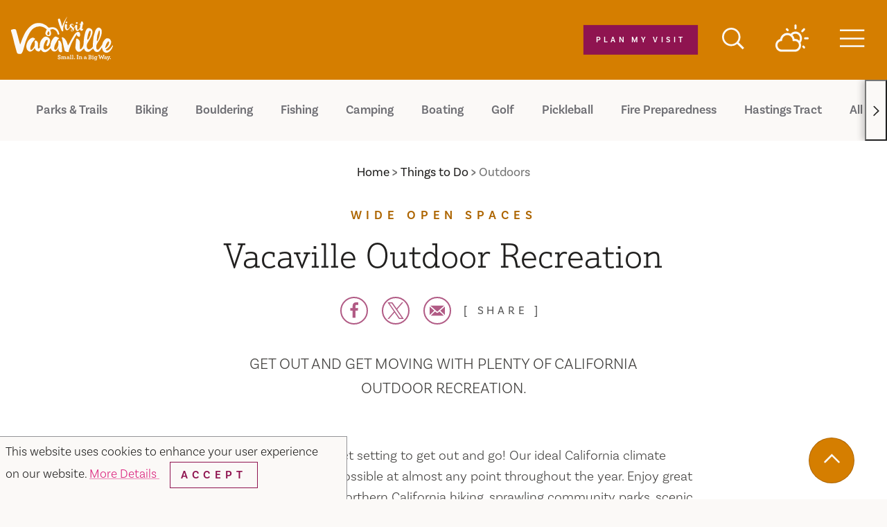

--- FILE ---
content_type: text/html; charset=UTF-8
request_url: https://www.visitvacaville.com/things-to-do/outdoors/
body_size: 33175
content:
<!DOCTYPE html>
<html lang="en-US" class="">
<head>
		
	<meta charset="utf-8" />
	<meta http-equiv="x-ua-compatible" content="ie=edge" />
	<meta name="viewport" content="width=device-width, initial-scale=1.0" />
	<meta name="mobile-web-app-capable" content="yes" />

	<link rel="apple-touch-icon" sizes="180x180" href="/apple-touch-icon.png">
	<link rel="icon" type="image/png" sizes="32x32" href="/favicon-32x32.png">
	<link rel="icon" type="image/png" sizes="16x16" href="/favicon-16x16.png">
	<link rel="manifest" href="/site.webmanifest">
	<link rel="icon" type="image/svg+xml" href="/favicon.svg" />
	<meta name="msapplication-TileColor" content="#83234f">
	<meta name="theme-color" content="#ffffff">


		<style>@charset "UTF-8";:root{--global-nav-height:115px;-moz-tab-size:4;tab-size:4}

/*! modern-normalize v0.6.0 | MIT License | https://github.com/sindresorhus/modern-normalize */html{line-height:1.15;-webkit-text-size-adjust:100%}body{margin:0;font-family:basic-sans,-apple-system,Segoe UI,Roboto,Helvetica,Arial,sans-serif,Apple Color Emoji,Segoe UI Emoji;font-weight:300}hr{height:0}abbr[title]{-webkit-text-decoration:underline dotted;text-decoration:underline dotted}b,strong{font-weight:600}code,kbd,pre,samp{font-family:SFMono-Regular,Consolas,Liberation Mono,Menlo,monospace;font-size:1em}sub,sup{font-size:75%;line-height:0;position:relative;vertical-align:baseline}sub{bottom:-.25em}sup{top:-.5em}button,input,optgroup,select,textarea{font-family:inherit;font-size:100%;line-height:1.15;margin:0}button,select{text-transform:none}[type=button],[type=reset],[type=submit],button{-webkit-appearance:button}[type=button]::-moz-focus-inner,[type=reset]::-moz-focus-inner,[type=submit]::-moz-focus-inner,button::-moz-focus-inner{border-style:none;padding:0}[type=button]:-moz-focusring,[type=reset]:-moz-focusring,[type=submit]:-moz-focusring,button:-moz-focusring{outline:1px dotted ButtonText}fieldset{padding:.35em .75em .625em}legend{padding:0}progress{vertical-align:baseline}[type=number]::-webkit-inner-spin-button,[type=number]::-webkit-outer-spin-button{height:auto}[type=search]{-webkit-appearance:textfield;outline-offset:-2px}[type=search]::-webkit-search-decoration{-webkit-appearance:none}::-webkit-file-upload-button{-webkit-appearance:button;font:inherit}summary{display:list-item}body{opacity:0}.is-hidden,.show-for-print{display:none!important}.show-for-sr,.show-on-focus{position:absolute!important;height:1px;width:1px;overflow:hidden;clip:rect(1px 1px 1px 1px);clip:rect(1px,1px,1px,1px);white-space:nowrap}.show-on-focus:active,.show-on-focus:focus{position:static!important;width:auto;height:auto;overflow:visible;clip:auto}*,:after,:before{box-sizing:border-box}[inert]{-webkit-user-select:none;-moz-user-select:none;-ms-user-select:none;user-select:none;pointer-events:none}.at-only:not(:focus):not(:active){clip:rect(0 0 0 0);-webkit-clip-path:inset(100%);clip-path:inset(100%);height:1px;overflow:hidden;position:absolute;white-space:nowrap;width:1px}[data-modal-open][hidden],html:not(.js) [data-modal]{display:none}body.modal-open{overflow:hidden}.a11y-modal,.js [data-modal]{-webkit-overflow-scrolling:touch;background:#fbf9f7;border:2px solid #d57e00;bottom:0;box-shadow:0 0 5vw 70vw rgba(0,0,0,.4);left:0;margin:0;max-height:100%;max-width:660px;opacity:1;overflow:auto;padding:1.25em;position:fixed;right:0;top:0;-webkit-transform:translateY(0);transform:translateY(0);visibility:visible;width:100%;z-index:1001}@media screen and (min-height:440px) and (min-width:500px){.a11y-modal,.js [data-modal]{bottom:auto;left:50%;top:50%;-webkit-transform:translate(-50%,-50%);transform:translate(-50%,-50%);transition:opacity .2s ease-in-out,-webkit-transform .2s ease-in-out;transition:opacity .2s ease-in-out,transform .2s ease-in-out;transition:opacity .2s ease-in-out,transform .2s ease-in-out,-webkit-transform .2s ease-in-out}}.a11y-modal[hidden],.js [data-modal][hidden]{display:block;opacity:0;pointer-events:none;-webkit-transform:translate(-50%,15vh);transform:translate(-50%,15vh);visibility:hidden}.a11y-modal__close-btn{border:none}.is-icon-btn{background:none;border:none;height:2em;padding:0;position:absolute;right:1em;top:1em;width:2em}.is-icon-btn:focus [data-modal-x],.is-icon-btn:hover [data-modal-x]{color:#600;-webkit-transform:scale(1.3) rotate(45deg);transform:scale(1.3) rotate(45deg);transition:-webkit-transform .2s ease-in-out;transition:transform .2s ease-in-out;transition:transform .2s ease-in-out,-webkit-transform .2s ease-in-out}[data-modal-x]{border-right:2px solid;bottom:0;display:block;height:2em;left:0;margin:auto;pointer-events:none;position:relative;right:0;top:0;-webkit-transform:rotate(45deg);transform:rotate(45deg);width:2px}[data-modal-x]:after{border-right:2px solid;content:"";height:100%;left:0;position:absolute;top:0;-webkit-transform:rotate(-90deg);transform:rotate(-90deg);width:100%}body{background-color:#fbf9f7;color:#42403e;padding-top:var(--global-nav-height);transition:opacity .5s ease;font-size:1.1rem}.theme--article body{background-color:#fff}.flag--slideshow body{padding-top:0}.ie body{padding-top:115px}a>svg,button>svg{pointer-events:none}::selection{color:#fbf9f7;background-color:#b15b85}input[type=submit]:focus,select:focus{outline:0;box-shadow:0 0 2px 1px #b15b85}[type=checkbox]+label,[type=radio]+label{margin-left:.1rem;margin-right:.5rem}@media (hover:hover){a[href^="tel:"]{color:inherit}}.cms-edit{position:fixed;bottom:0;left:50%;-webkit-transform:translateX(-3rem);transform:translateX(-3rem);z-index:1002;color:#fbf9f7;background-color:rgba(33,32,31,.9);padding:.1rem .5rem .2rem;font-size:.8rem;width:6rem;text-align:center}h1{font-size:26px;font-family:justus-pro,Constantia,Lucida Bright,Lucidabright,"Lucida Serif",Lucida,"DejaVu Serif","Bitstream Vera Serif","Liberation Serif",Georgia,serif;font-weight:300;max-width:49.375rem;margin:0 0 3rem;padding:0 1rem}@media (min-width:576px){h1{font-size:calc(4.91071vw - 2.28571px)}}@media (min-width:1024px){h1{font-size:48px}}h1.text-center{margin:0 auto 3rem}.area-intro>h1{margin:0 0 1rem;padding:0}.detail h1{margin:3rem 0;padding:0}.h2,h2{font-size:24px;font-family:justus-pro,Constantia,Lucida Bright,Lucidabright,"Lucida Serif",Lucida,"DejaVu Serif","Bitstream Vera Serif","Liberation Serif",Georgia,serif;font-weight:300}@media (min-width:576px){.h2,h2{font-size:calc(3.57143vw + 3.42857px)}}@media (min-width:1024px){.h2,h2{font-size:40px}}.h3,h3{font-size:22px}@media (min-width:576px){.h3,h3{font-size:calc(2.23214vw + 9.14286px)}}@media (min-width:1024px){.h3,h3{font-size:32px}}.h3.h3--serif,h3.h3--serif{font-family:justus-pro,Constantia,Lucida Bright,Lucidabright,"Lucida Serif",Lucida,"DejaVu Serif","Bitstream Vera Serif","Liberation Serif",Georgia,serif;font-weight:300}.h4,h4{font-size:20px}@media (min-width:576px){.h4,h4{font-size:calc(.89286vw + 14.85714px)}}@media (min-width:1024px){.h4,h4{font-size:24px}}.h4.h4--serif,h4.h4--serif{font-family:justus-pro,Constantia,Lucida Bright,Lucidabright,"Lucida Serif",Lucida,"DejaVu Serif","Bitstream Vera Serif","Liberation Serif",Georgia,serif;font-weight:300}.h5,h5{font-size:18px}@media (min-width:576px){.h5,h5{font-size:calc(.89286vw + 12.85714px)}}@media (min-width:1024px){.h5,h5{font-size:22px}}.h6,h6{font-size:16px}@media (min-width:576px){.h6,h6{font-size:calc(.44643vw + 13.42857px)}}@media (min-width:1024px){.h6,h6{font-size:18px}}h1,h2,h3,h4,h5,h6{margin:0 0 3rem;color:#21201f}.blk.from-wysiwyg>h2{font-size:20px}@media (min-width:576px){.blk.from-wysiwyg>h2{font-size:calc(.89286vw + 14.85714px)}}@media (min-width:1024px){.blk.from-wysiwyg>h2{font-size:24px}}.blk.from-wysiwyg>h3{font-size:16px}@media (min-width:576px){.blk.from-wysiwyg>h3{font-size:calc(.44643vw + 13.42857px)}}@media (min-width:1024px){.blk.from-wysiwyg>h3{font-size:18px}}.blk.from-wysiwyg>h2,.blk.from-wysiwyg>h3{font-family:basic-sans,-apple-system,Segoe UI,Roboto,Helvetica,Arial,sans-serif,Apple Color Emoji,Segoe UI Emoji;font-weight:600;margin:0 0 1rem;color:#d57e00;text-transform:uppercase;letter-spacing:.39em}blockquote,dd,div,dl,dt,form,li,ol,p,pre,td,th,ul{margin:0;padding:0}p{margin-bottom:1rem;font-size:inherit;line-height:1.6;text-rendering:optimizeLegibility}em,i{font-style:italic}em,i,small{line-height:inherit}small{font-size:80%}a{line-height:inherit;color:#db1f7b;cursor:pointer;-webkit-text-decoration-color:rgba(219,31,123,.5);text-decoration-color:rgba(219,31,123,.5);text-underline-offset:.15em}a:focus,a:hover{color:#ae1862}img{display:inline-block;height:auto;max-width:100%;vertical-align:middle}a img,hr{border:0}hr{margin:3rem auto;border-bottom:1px solid #ccc}dl,ol,ul{margin-bottom:1rem;list-style-position:outside;line-height:1.6}li{font-size:inherit}ul{list-style-type:disc}ol,ul{margin-left:1.25rem}ol ol,ol ul,ul ol,ul ul{margin-left:1.25rem;margin-bottom:0}dl{margin-bottom:1rem}dl dt{margin-bottom:.3rem;font-weight:700}blockquote{margin:0 0 1rem;padding:.5625rem 1.25rem 0 1.1875rem;border-left:1px solid #ccc}blockquote,blockquote p{line-height:1.6;color:#888}cite{display:block;font-size:.8125rem;color:#888}cite:before{content:"— "}abbr{border-bottom:1px dotted #0a0a0a;color:#0a0a0a;cursor:help}figure{margin:0}code{padding:.125rem .3125rem .0625rem;border:1px solid #ccc;font-weight:400}code,kbd{background-color:#eee;color:#0a0a0a}kbd{margin:0;padding:.125rem .25rem 0;font-family:Consolas,Liberation Mono,Courier,monospace}form{max-width:46.875rem;margin-left:auto;margin-right:auto}button [disabled]{cursor:default;opacity:.5}textarea{max-width:100%}textarea[rows]{height:auto}#CC9B39265B604255A35DA6F3A61F41D4 input.input-datetime:invalid,#CC9B39265B604255A35DA6F3A61F41D4 input::-webkit-input-placeholder,input::-webkit-input-placeholder,textarea::-webkit-input-placeholder{color:#969696}#CC9B39265B604255A35DA6F3A61F41D4 input.input-datetime:invalid,#CC9B39265B604255A35DA6F3A61F41D4 input:-ms-input-placeholder,input:-ms-input-placeholder,textarea:-ms-input-placeholder{color:#969696}#CC9B39265B604255A35DA6F3A61F41D4 input.input-datetime:invalid,#CC9B39265B604255A35DA6F3A61F41D4 input::-ms-input-placeholder,input::-ms-input-placeholder,textarea::-ms-input-placeholder{color:#969696}#CC9B39265B604255A35DA6F3A61F41D4 input.input-datetime:invalid,#CC9B39265B604255A35DA6F3A61F41D4 input::placeholder,input::placeholder,textarea::placeholder{color:#969696}input:disabled,input[readonly],textarea:disabled,textarea[readonly]{background-color:#e6e6e6;cursor:not-allowed}[type=button],[type=submit]{-webkit-appearance:none;-moz-appearance:none;appearance:none;border-radius:0;border:none}input[type=search]{box-sizing:border-box}[type=checkbox],[type=file],[type=radio]{margin:0 0 1rem}#CC9B39265B604255A35DA6F3A61F41D4 input.input-datetime,#CC9B39265B604255A35DA6F3A61F41D4 input.input-text,.ddOptions__cta,[type=color],[type=date],[type=datetime-local],[type=datetime],[type=email],[type=month],[type=number],[type=password],[type=search],[type=tel],[type=text],[type=time],[type=url],[type=week],select,textarea{display:block;box-sizing:border-box;width:100%;height:2.4375rem;margin:0 0 1rem;padding:.5rem;border:1px solid #888;border-radius:0;background-color:#fbf9f7;box-shadow:inset 0 1px 2px rgba(10,10,10,.1);font-family:basic-sans,-apple-system,Segoe UI,Roboto,Helvetica,Arial,sans-serif,Apple Color Emoji,Segoe UI Emoji;font-size:1rem;font-weight:400;color:#21201f;transition:box-shadow .5s,border-color .25s ease-in-out;-webkit-appearance:none;-moz-appearance:none;appearance:none}.ddOptions__cta:focus,[type=color]:focus,[type=datetime-local]:focus,[type=datetime]:focus,[type=email]:focus,[type=month]:focus,[type=number]:focus,[type=password]:focus,[type=search]:focus,[type=tel]:focus,[type=text]:focus,[type=time]:focus,[type=url]:focus,[type=week]:focus,lk [type=date]:focus,select:focus,textarea:focus{outline:0;box-shadow:0 0 2px 1px #b15b85}[type=checkbox]+label,[type=radio]+label{display:inline-block;vertical-align:baseline;margin-left:.5rem;margin-right:1rem;margin-bottom:0}[type=checkbox]+label[for],[type=radio]+label[for]{cursor:pointer}label>[type=checkbox],label>[type=radio]{margin-right:.5rem}[type=file]{width:100%}label{display:block;margin:0;font-size:.875rem;font-weight:400;line-height:1.8;color:#21201f}fieldset{margin:20px 0;padding:10px;border:0}fieldset legend{margin:0 0 0 -.1875rem;padding:0 .1875rem;background:#fbf9f7}legend{max-width:100%;margin-bottom:.5rem}.ddOptions__cta,select{background-image:url("data:image/svg+xml;utf8, <svg xmlns='http://www.w3.org/2000/svg' version='1.1' width='32' height='24' viewBox='0 0 32 24'><polygon points='0, 0 32, 0 16, 24' style='fill: rgb%28138, 138, 138%29'></polygon></svg>");background-origin:content-box;background-position:right -1rem center;background-repeat:no-repeat;background-size:9px 6px;padding-right:1.5rem}@media screen and (min-width:0\0){select{background-image:url("[data-uri]")}}select:focus{outline:0;box-shadow:0 0 2px 1px #b15b85}select:disabled{background-color:#e6e6e6;cursor:not-allowed}select::-ms-expand{display:none}select[multiple]{height:auto;background-image:none}table{width:100%;margin-bottom:1rem;border-radius:0}table tbody,table tfoot,table thead{border:1px solid #f9f9f9;background-color:#fbf9f7}table caption{padding:.5rem .625rem .625rem;font-weight:700}table tfoot,table thead{background-color:#eee;color:#21201f}table tfoot tr,table thead tr{background-color:transparent}table tfoot td,table tfoot th,table thead td,table thead th{padding:.5rem .625rem .625rem;font-weight:700;text-align:left}table tbody td,table tbody th{padding:.5rem .625rem .625rem}table tbody tr:nth-child(2n){border-bottom:0;background-color:#f9f9f9}@media (prefers-reduced-motion:reduce){*{-webkit-animation-duration:.1s!important;animation-duration:.1s!important;transition-duration:.1s!important}}.icon{height:1.5rem;width:1.5rem;vertical-align:middle;fill:currentColor}.btn>.icon{margin-right:.25rem}.icon--2{height:2rem;width:2rem}.icon--3{height:3rem;width:3rem}.icon--sm{height:1rem;width:1rem}.icon--tiny{height:.6em;width:.6em}.icon--overlaid{position:absolute;top:1.5rem;right:1.5rem;width:2rem;height:2rem;color:#fbf9f7}.icon--breadcrumb{height:.6rem;width:.47rem;margin-right:.25rem}.icon--back{-webkit-transform:rotate(180deg);transform:rotate(180deg)}.logo{position:relative}.logo:focus .hover-shape,.logo:hover .hover-shape{-webkit-transform:scaleX(1);transform:scaleX(1)}.logo>svg{fill:currentColor}.logo .hover-shape{display:block;width:100%;height:3px;position:absolute;bottom:0;left:0;background-color:#b15b85;-webkit-transform:scaleX(0);transform:scaleX(0);transition:-webkit-transform .3s;transition:transform .3s;transition:transform .3s,-webkit-transform .3s}.logo:focus{outline:0;box-shadow:0 0 2px 1px #b15b85}.logo--header{display:inline-block;color:#fbf9f7;max-width:330px;padding:10px 1rem;transition:-webkit-transform .5s;transition:transform .5s;transition:transform .5s,-webkit-transform .5s}.page-header__wrap>.logo--header{position:absolute;-webkit-transform:translate(10px,1.5rem) scale(.45);transform:translate(10px,1.5rem) scale(.45);-webkit-transform-origin:top left;transform-origin:top left}@media screen and (min-width:450px){.page-header__wrap>.logo--header{position:relative;-webkit-transform:translate(-2rem) scale(.7);transform:translate(-2rem) scale(.7);-webkit-transform-origin:center center;transform-origin:center center}}@media screen and (min-width:1024px){.flag--slideshow.at-top .logo--header{-webkit-transform:translate(2rem,2rem) scale(1);transform:translate(2rem,2rem) scale(1)}}.logo--header .hover-shape{background-color:#fbf9f7}.flag--slideshow.at-top .logo--header .hover-shape{background-color:#edb066}.logo--header:focus,.logo--header:hover{color:#fbf9f7}@media screen and (min-width:450px){.logo--header:focus,.logo--header:hover{-webkit-transform:translate(-2rem) scale(.7);transform:translate(-2rem) scale(.7)}}@media screen and (min-width:1024px){.flag--slideshow.at-top .logo--header:focus,.flag--slideshow.at-top .logo--header:hover{-webkit-transform:translate(2rem,2rem) scale(1);transform:translate(2rem,2rem) scale(1)}}.logo--nav{display:inline-block;max-width:330px;padding:10px}.logo--nav>svg{width:175px;height:75px}.logo--footer{padding:10px;margin:0 auto;transition:color .5s}@media screen and (min-width:1024px){.logo--footer{margin:0}}.logo--colored #logo-visit{fill:#8f1450}.logo--colored #logo-vacaville{fill:#d57e00}.logo--colored #logo-sm-text{fill:#8f1450}.area-wrapper{display:block;width:100%}.area-body{display:-webkit-flex;display:flex;-webkit-flex-flow:row wrap;flex-flow:row wrap;position:relative;width:100%;margin:0 auto;-webkit-justify-content:center;justify-content:center}.area-body--narrow{-webkit-flex-direction:column;flex-direction:column;-webkit-justify-content:start;justify-content:start;-webkit-align-items:center;align-items:center}.area-header{display:-webkit-flex;display:flex;width:100%}.area-primary{position:relative;z-index:1;width:100%}.area-primary--white{background-color:#fff}.area-secondary{-webkit-order:1;order:1;text-align:center;margin:0 auto;padding-bottom:2rem;border:1px solid #949598}@media screen and (min-width:920px){.area-secondary{-webkit-order:2;order:2;margin:0}}@media screen and (min-width:1024px){.area-secondary{max-width:575px;-webkit-flex:0 0 575px;flex:0 0 575px}}.area-intro{display:-webkit-flex;display:flex;-webkit-flex-flow:column nowrap;flex-flow:column nowrap;-webkit-align-items:center;align-items:center;width:100%;max-width:49.375rem;text-align:center;margin:0 auto;padding:0 1rem}.area-intro>*{max-width:100%}.area-primary>.area-intro{text-align:center;-webkit-align-items:center;align-items:center}.row__column .area-intro{-webkit-align-items:flex-start;align-items:flex-start;padding:0;margin:0;text-align:inherit}.breadcrumbs+.area-intro{margin-top:2rem}.area-intro__wrap{padding:2rem 1rem;margin-left:auto;margin-right:auto;margin-bottom:2rem;background-color:#fff}.row__column .area-intro__wrap{padding:0;background-color:transparent}.area-intro__wrap.is-overlapping{max-width:62.5rem;-webkit-transform:translateY(-6rem);transform:translateY(-6rem);margin-bottom:-3rem}.widget{display:-webkit-flex;display:flex;-webkit-flex-flow:row wrap;flex-flow:row wrap;-webkit-align-items:flex-start;align-items:flex-start;width:auto;max-width:80rem;margin:3rem auto;padding:4rem 0}.widget>*{-webkit-flex:1 1 100%;flex:1 1 100%}.widget__heading{width:100%;margin:0 0 1rem;text-align:center}.widget__heading:not(.h2){font-family:basic-sans,-apple-system,Segoe UI,Roboto,Helvetica,Arial,sans-serif,Apple Color Emoji,Segoe UI Emoji;font-size:1.5rem;text-transform:uppercase;color:#737373;font-weight:400;letter-spacing:.19em}.widget__heading:not(.h2):after,.widget__heading:not(.h2):before{content:"\00B7";display:inline-block;font-weight:700;font-size:3rem;line-height:.5;vertical-align:middle;margin:0 10px}.bleed-bg{position:relative;background-color:#fbf9f7}.bleed,.row--narrow .bleed-bg{width:calc(100vw - 15px);left:50%;-webkit-transform:translateX(-50%);transform:translateX(-50%)}.bleed{max-width:none}.bleed,.btn-grid{position:relative}.btn-grid{display:-ms-flex;display:-webkit-flex;display:flex;-webkit-align-items:center;align-items:center;margin-left:auto;-webkit-flex-direction:row-reverse;flex-direction:row-reverse;max-width:600px}.detail .btn-grid{-webkit-flex-direction:row;flex-direction:row;-webkit-flex-wrap:wrap;flex-wrap:wrap;-webkit-justify-content:center;justify-content:center;margin:0 auto}.btn-grid>*{margin-left:0}@media (min-width:26.5em){.btn-grid>*{margin-right:10px}}@media screen and (min-width:648px){.btn-grid>*{margin-right:0;margin-left:20px}}.detail .btn-grid>*{margin:5px}.page-header{position:fixed;top:0!important;left:0;z-index:1000;width:100%;color:#fbf9f7;background-color:#d57e00;transition:background-color .5s}.flag--slideshow.at-top .page-header{background-color:rgba(213,126,0,0)}.page-header__wrap{display:-ms-flex;display:-webkit-flex;display:flex;min-height:115px;-webkit-justify-content:space-between;justify-content:space-between;max-width:81.25rem;margin:0 auto}@media screen and (min-width:450px){.page-header__wrap{display:grid;grid-template-columns:auto 1fr}}.page-header__wrap>*{position:relative;z-index:1}.page-header .show-on-focus{position:absolute!important;z-index:1;top:1rem;left:1rem;padding:.5rem 1rem;background-color:#8f1450;color:#fbf9f7}.search{position:relative}.search__fence{position:absolute;z-index:9;width:100vw;height:100vh;top:0;left:0}.search__container{position:absolute;z-index:10;top:auto;left:50%;width:18.75rem;color:#21201f;-webkit-transform:translate(calc(-50% - 55px),-2px);transform:translate(calc(-50% - 55px),-2px);opacity:1;transition:opacity .3s;background-color:#edb066;padding:40px 10px 10px;box-shadow:0 0 100px 0 rgba(0,0,0,.5);pointer-events:all}.search__container .row{-webkit-align-items:flex-end;align-items:flex-end}.search__container .row>div{font-weight:700;text-transform:uppercase}.search__container[aria-hidden=true]{opacity:0;pointer-events:none}@media screen and (min-width:648px){.search__container{width:18.75rem;-webkit-transform:translate(-50%,-2px);transform:translate(-50%,-2px)}}.search__cta{position:relative;z-index:1;display:block;font-size:.8rem;text-align:center;background-color:transparent;margin:0;padding:15px;text-transform:uppercase}.search__cta,.search__cta:active,.search__cta:focus,.search__cta:hover{color:inherit}.search__cta:focus{outline:2px solid #8f1450}.search__link{display:inline-block;padding:5px 0;color:#21201f;text-decoration:underline;-webkit-text-decoration-color:rgba(33,32,31,.5);text-decoration-color:rgba(33,32,31,.5);text-underline-offset:5px}.search__link:active,.search__link:focus,.search__link:hover{color:#21201f;-webkit-text-decoration-color:#21201f;text-decoration-color:#21201f}.search__hit-list{position:absolute;color:#949598;background-color:rgba(253,247,239,.95);top:7.5rem;left:1rem;right:1rem}.search__hit-list[hidden]~.page-search__more{display:none}.search__hit-list a:focus,.search__hit-list a:hover{color:#21201f;background-color:#fbf9f7;text-decoration:none}.search__hit-list a:focus{outline:none;outline:0;box-shadow:0 0 2px 1px #b15b85}.search__icon{position:relative;z-index:1;width:2rem;height:2rem;fill:currentColor}.search .ais-SearchBox-input{margin:10px 0 0;border:none;outline:none;-webkit-appearance:none;-moz-appearance:none;appearance:none}.qsearch__item{text-align:left;display:block;padding:.5rem;color:#21201f;font-size:1rem;text-decoration:none;border:1px solid #d57e00}.qsearch__item:active,.qsearch__item:hover{color:#21201f;text-decoration:underline}.qsearch__subtitle{color:#555}.wthr__widget{display:none;position:relative;color:inherit;text-decoration:none;padding:10px;transition:color .5s}.wthr__widget:active,.wthr__widget:focus,.wthr__widget:hover{color:inherit}.wthr__widget:focus{outline:2px solid #8f1450}@media screen and (min-width:648px){.wthr__widget{display:block}}.wthr__icon{position:relative;z-index:1;width:3rem;height:2.625rem;fill:currentColor}</style>

		<link href="/css/styles.min.css?ac707cd332e48c761bb95d5832ec4f2d" rel="stylesheet" media="print" onload="this.media='all'">

		
	<script>
		WebFontConfig = {
			typekit: { id: 'npd1uht' }
		};
		(function(d) {
			var wf = d.createElement('script'), s = d.scripts[0];
			wf.src = 'https://cdnjs.cloudflare.com/ajax/libs/webfont/1.6.28/webfontloader.js';
			s.parentNode.insertBefore(wf, s);
		})(document);

				loadjs=function(){var h=function(){},c={},u={},f={};function o(e,n){if(e){var r=f[e];if(u[e]=n,r)for(;r.length;)r[0](e,n),r.splice(0,1)}}function l(e,n){e.call&&(e={success:e}),n.length?(e.error||h)(n):(e.success||h)(e)}function d(r,t,s,i){var c,o,e=document,n=s.async,u=(s.numRetries||0)+1,f=s.before||h,l=r.replace(/[\?|#].*$/,""),a=r.replace(/^(css|img)!/,"");i=i||0,/(^css!|\.css$)/.test(l)?((o=e.createElement("link")).rel="stylesheet",o.href=a,(c="hideFocus"in o)&&o.relList&&(c=0,o.rel="preload",o.as="style")):/(^img!|\.(png|gif|jpg|svg|webp)$)/.test(l)?(o=e.createElement("img")).src=a:((o=e.createElement("script")).src=r,o.async=void 0===n||n),!(o.onload=o.onerror=o.onbeforeload=function(e){var n=e.type[0];if(c)try{o.sheet.cssText.length||(n="e")}catch(e){18!=e.code&&(n="e")}if("e"==n){if((i+=1)<u)return d(r,t,s,i)}else if("preload"==o.rel&&"style"==o.as)return o.rel="stylesheet";t(r,n,e.defaultPrevented)})!==f(r,o)&&e.head.appendChild(o)}function r(e,n,r){var t,s;if(n&&n.trim&&(t=n),s=(t?r:n)||{},t){if(t in c)throw"LoadJS";c[t]=!0}function i(n,r){!function(e,t,n){var r,s,i=(e=e.push?e:[e]).length,c=i,o=[];for(r=function(e,n,r){if("e"==n&&o.push(e),"b"==n){if(!r)return;o.push(e)}--i||t(o)},s=0;s<c;s++)d(e[s],r,n)}(e,function(e){l(s,e),n&&l({success:n,error:r},e),o(t,e)},s)}if(s.returnPromise)return new Promise(i);i()}return r.ready=function(e,n){return function(e,r){e=e.push?e:[e];var n,t,s,i=[],c=e.length,o=c;for(n=function(e,n){n.length&&i.push(e),--o||r(i)};c--;)t=e[c],(s=u[t])?n(t,s):(f[t]=f[t]||[]).push(n)}(e,function(e){l(n,e)}),r},r.done=function(e){o(e,[])},r.reset=function(){c={},u={},f={}},r.isDefined=function(e){return e in c},r}();

			    window.csrfTokenName = "CRAFT_CSRF_TOKEN";
	    window.csrfTokenValue = "n2IOh7NHQJAS\u002Dqz7zs6s6pdjHh1pdDstc6cJuBteV6seo30Z1tBVTawjPO\u002DCERDCIKDFmKH4zq7gK1JXASFISwLAP8lINTHFR\u002D8XcLekLBU\u003D";

		loadjs( '/js/main.js', 'site', {
			success: function() {
											},
			error: function(){ console.log('error loading main js') } 
		});
	</script>

	    <!-- HEAD ANALYTICS -->
        <script id="visit_widget_script_tag" type="text/javascript" src="https://scripts.visitwidget.com/visitvacaville.visitwidget.com/Hidden%20Plan%20Your%20Trip/visit_widget.js"></script>
<script type="text/javascript" src=https://scripts.visitwidget.com/visitvacaville.visitwidget.com/app_banner_config.js></script>
<script type="text/javascript" src=https://scripts.visitwidget.com/app_banner_v2.min.js></script>

        		    <title>Vacaville Outdoor Recreation | Outdoor California</title>
<script>dl = [];
(function(w,d,s,l,i){w[l]=w[l]||[];w[l].push({'gtm.start':
new Date().getTime(),event:'gtm.js'});var f=d.getElementsByTagName(s)[0],
j=d.createElement(s),dl=l!='dataLayer'?'&l='+l:'';j.async=true;j.src=
'//www.googletagmanager.com/gtm.js?id='+i+dl;f.parentNode.insertBefore(j,f);
})(window,document,'script','dl','GTM-NLHKZ8');
</script><meta name="keywords" content="valley, vacaville, central, california, hotel, outlet, hotels, travel, city">
<meta name="description" content="Vacaville has everything to fit your California outdoor recreation needs. Explore numerous community parks, hiking trails, bicycle trails, and more. Vacaville’s moderate climate means outdoor recreation can be enjoyed all year round.">
<meta name="referrer" content="no-referrer-when-downgrade">
<meta name="robots" content="all">
<meta content="398241616882781" property="fb:profile_id">
<meta content="en_US" property="og:locale">
<meta content="Visit Vacaville" property="og:site_name">
<meta content="website" property="og:type">
<meta content="https://www.visitvacaville.com/things-to-do/outdoors/" property="og:url">
<meta content="Vacaville Outdoor Recreation | Outdoor California" property="og:title">
<meta content="Vacaville has everything to fit your California outdoor recreation needs. Explore numerous community parks, hiking trails, bicycle trails, and more. Vacaville’s moderate climate means outdoor recreation can be enjoyed all year round." property="og:description">
<meta content="https://www.visitvacaville.com/imager/s3_us-west-1_amazonaws_com/vacaville-2020/images/01-things-to-do/outdoor-hero_bc0d2157d501d4729a3d5631708a6b2e.jpg" property="og:image">
<meta content="1200" property="og:image:width">
<meta content="630" property="og:image:height">
<meta content="Vacaville Outdoor Recreation" property="og:image:alt">
<meta content="https://www.youtube.com/user/vacavilleCVB" property="og:see_also">
<meta content="https://www.pinterest.com/visitvacaville/pins/" property="og:see_also">
<meta content="https://www.instagram.com/visitvacaville/" property="og:see_also">
<meta content="https://twitter.com/VisitVacaville" property="og:see_also">
<meta content="https://www.facebook.com/visitvacaville" property="og:see_also">
<meta name="twitter:card" content="summary_large_image">
<meta name="twitter:site" content="@VisitVacaville">
<meta name="twitter:creator" content="@VisitVacaville">
<meta name="twitter:title" content="Vacaville Outdoor Recreation | Outdoor California">
<meta name="twitter:description" content="Vacaville has everything to fit your California outdoor recreation needs. Explore numerous community parks, hiking trails, bicycle trails, and more. Vacaville’s moderate climate means outdoor recreation can be enjoyed all year round.">
<meta name="twitter:image" content="https://www.visitvacaville.com/imager/s3_us-west-1_amazonaws_com/vacaville-2020/images/01-things-to-do/outdoor-hero_de6e87fb6cf51aac24f471a488a0d1c5.jpg">
<meta name="twitter:image:width" content="800">
<meta name="twitter:image:height" content="418">
<meta name="twitter:image:alt" content="Vacaville Outdoor Recreation">
<link href="https://www.visitvacaville.com/things-to-do/outdoors/" rel="canonical">
<link href="https://www.visitvacaville.com/" rel="home">
<link type="text/plain" href="https://www.visitvacaville.com/humans.txt" rel="author"></head>
<body role="document"><noscript><iframe src="//www.googletagmanager.com/ns.html?id=GTM-NLHKZ8"
height="0" width="0" style="display:none;visibility:hidden"></iframe></noscript>

			
	<!-- TOP BODY ANALYTICS -->



    <div id="cookie-consent" 
    class="msg msg--popover msg--ribbon" 
    role="dialog" 
    aria-live="polite">

    <p>
        This website uses cookies to enhance your user experience on our website.
        <a href="/privacy-policy/"
            rel="noopener">
            More Details
        </a>
        <button
            id="close-cookie-consent"
            class="btn btn--hollow"
            type="button">
            Accept
        </button>
    </p>

</div>

<script>
loadjs.ready('site', {
    success: function() {
        ready(function () {
            
            if (localStorage && localStorage.getItem('seen-cookie-consent')) {
                $qId('cookie-consent').classList.add('is-hidden');
            } else {
                $qId('close-cookie-consent').on('click', function(e) {
                    e.preventDefault();
                    
                    localStorage.setItem('seen-cookie-consent', 'yes');
                    $qId('cookie-consent').classList.add('is-hidden');
                });
            }

        });
    }, error: function() { console.log('error with cookie consent js') }
});
</script>

	
<div class="page-header" id="floating-header">

    <header class="page-header__wrap">
        <a href="#main" class="show-on-focus">Skip to content</a>
        
        <a href="https://www.visitvacaville.com/" 
            class="logo logo--header" 
            aria-label="Visit Vacaville: Homepage">
            <svg xmlns="http://www.w3.org/2000/svg" aria-hidden="true" width="211" height="90" viewbox="0 0 211 90" role="presentation"><g fill-rule="evenodd"><path id="logo-vacaville" fill-rule="nonzero" d="M99.7 34.1c-.2-1.4-.8-2.9-1.3-4-3.2-8-10.2-9.9-18.2-8l-1.3.4c-.3.2-.8.1-1-.2A27.5 27.5 0 0065.5 14a27 27 0 00-27.3 7.4c-3.8 3.8-7 8.2-9.6 13a132.5 132.5 0 00-9 22c-.7.6-1.1-2-1.3-2.2l-.7-2.5-2.6-9.3c-.5-2.2-1-4.5-1.8-6.6L11.1 28a3.4 3.4 0 00-2.8-2.6c-2.1-.5-5.4.6-7.5 1.3-.5 0-.7.5-.6 1L.7 30C3.2 37.6 5.2 46 7 53.8c1.6 6.7 3.7 13.2 5.5 19.9l.6 1c.7 1.2 2.4 1.6 3.7 1.7 1.9.2 4.1.5 5.4-1.1 1.8-2.2 2.8-5 3.6-7.8 2.3-7.8 4-15.6 7.3-23 1.7-3.9 3.4-7.7 5.6-11.3 2.1-3.5 4.7-7.1 8.1-9.5A21.5 21.5 0 0162.4 20c4.2.7 8.2 2.8 11.3 5.6.4.3.5.8.1 1.2-1.1 1.5-1.7 3-2.1 4.9-.4 1.2-.6 2-.3 3.3.6 2.2 2 3.7 4.2 4.4 2 .7 4.3.7 5.8-.8 2.6-2.6 1.2-8.1 0-11-.3-.4-.1-1 .3-1.1a8.8 8.8 0 015.4-1c4.7 1 8.2 4.4 9 9 .2.6.5 1.7 1 2 .5.4 1.8.4 2.3 0 .5-.5.4-1.8.3-2.4m-20.2-1l.1 1.8c-.1 1.3-1.2 3.2-2.7 2.6-3.6-1.3-.7-6.6 1-8 .5.7 1 1.5 1.3 2.4l.3 1.2M105.6 68.1l-.2-2.8c-.1-3 0-5.8-.7-8.7-.5-2-1.2-4-2.4-5.8-.6-.8-1-1.3-2-1.6-1.7-.7-2.8-.5-2.5 1.4.3 2.6.5 5.2 0 7.8 0 .6-.2 1.3-.4 2-1 2.2-2 5.8-4.1 7.2-2.4 1.6-3.8-.7-4-2.9-.1-2.1.8-4.7 1.5-6.6 1-2.4 2.2-4.6 3.5-6.7l2-3.6c.6-.9 1.4-1.8 2.3-2.5.8-.7 1.4-1.2 0-1.9A50.8 50.8 0 0194 41c-4.1-2.4-9.1 6.6-10.4 9.4a23 23 0 00-2 9.5c-.5.7-.8 1.6-1.3 2.2-1.1 1.4-2.5 2.4-3.8 3.4-1.7 1.1-4.5 3-6.6 2-2-1-2.7-3.5-2.5-5.5a28.8 28.8 0 014-12.1c.4-.6 1-1.1 1.5-1.6.6-.5 1.5-1 2.3-.7 1.2.3.9 1.6.7 2.6-.4 1.6-.8 3.3-1.4 5l-1 2.4c-.5 1-.4 1.2.4 2 .5.5 1.2.6 1.8 1l.4-.1c.5-.6 1.2-1.2 1.6-2 .7-.9 1-2 1.6-3 1-2.4 2.4-5.7 1.4-8.8-.5-1-1.1-2-1.9-2.8-.3-.6-1.2-1-1.7-1.5l-2.2-1.1c-2.6-.5-3.8-1.2-7.2 1-.6.3-1 1.1-1.6 1.6l-1.7 1.7a17.9 17.9 0 00-4.4 9.2c-.4 2.5-.7 5.4-.2 8l-1.3 1.5c-.8.8-2 2-2.5.3-.2-1.1 0-2.4 0-3.6v-3.8c0-1.5-.1-3-.5-4.3a5.7 5.7 0 00-2.2-3.2 3 3 0 00-1.7-.7c-1.4-.2-2.4 0-2.5 1.7l.2 3.6c.1 1.2 0 2.3-.1 3.5a8 8 0 01-1.5 4.5l-2.1 3c-1 1-2.2 2.7-3.6 2.8-1.7.1-2-2-2-3.4.1-1.2.2-2.4.5-3.6a28.8 28.8 0 018-13.5c1-1 2.4-1.6 1-2.8l-.8-.7c-4.3-3.2-8.2.4-11.2 3.4-3.5 3.3-6 10.3-5.5 15.1.2 2 .8 4.4 2.1 6 1 1.1 3 2.8 4.4 3 2.4.3 4.3-.3 6.1-1.8 1.6-1.2 2.8-2.8 4-4.5.3-.4.4-1 .8-.5l.5 1c.2.6.4 1.3.9 1.9 1.5 2 3.2 3.4 5.7 3.6H58c1.8-.3 2.8-2.2 3.6-4 1.7 2.7 4.2 5.3 7.4 5.6 1 .1 1.9 0 2.8-.2 2.4-.7 5.1-2.4 6.8-4.2.7-.6 1.2-1.3 1.8-2l1.6-2c.1.4.3 1 .6 1.4.4 1 1 1.8 1.6 2.7l.8.9a6.8 6.8 0 005.2 2c3-.3 5.3-2.6 7-5.8l1-2.6c-.6 1.3 0 3.5 0 5 .1.5.1 1.2.4 1.7A6 6 0 00102 73c.8.2 2.6 0 3.2-.7.9-.9.4-3 .3-4.2m6.6 2.8c-.8-.5-1.3-.7-1.4-1.7 0-.5-.2-.9-.3-1.4-.6-2.8-1.2-5.6-2-8.4l-1-4.7-1.3-7.4c-.2-1.3-.7-2.3-1-3.4-.4-1-.1-1.7 1-1.7.5 0 .9 0 1.3.2l2.3 1.5 1.5 1.2c.6.8 1.3 1.5 3 4.5.2 0 .8 1.1 1.2 2.5l1.3 3.4.7 2.4c.4 1.2.8.7 1.3-.2a101.4 101.4 0 004.9-8.8c.5-.7 1-2 1.5-2.8a177.2 177.2 0 014.6-7.5c.8-1 1.3-2.3 2.1-3.4a14 14 0 013.7-3.2 5.3 5.3 0 014.3-.7c.5.2 1.4.4 1.8.8.7.7 1 2 1.2 3v.9c.3 1.8 0 3.4-1.2 5l-.4.3c-.4.2-.9 0-1.3-.3l-2.3-1.1-.4-.3-.4-.5c-.8-1-.5-2.4-.7-3.6 0 .8-.9 1.7-1.3 2.4l-1.7 2.2c-1 2-2.2 3.7-3.2 5.6-2.3 4.3-5 8.8-6.6 13.4l-2.4 6.4-1 3-.5 2c0 .5-.1 1.6-.5 1.9-.3.2-.6 0-1 .2h-1.7c-1.3-.2-2.9-1-4.1-1.7M195.4 67.8c2 2 3.6 2 6 .6 3.5-2.2 5.7-5.7 8-9 .3-.5.8-1.2 1.2-.3.2.6 0 1.2-.2 1.7a29 29 0 01-4.6 8.4c-2.7 3-5.8 5.3-10 4.7-3.3-.4-5.3-2.6-6.6-5.4-.7-1.6-1-3.5-1.5-5.4l-2.8 4.6-.8 1.3a7.3 7.3 0 01-10.5 2.1c-1.3-1-2-2-2.6-3.5-.4-1-.4-2-1.8-1.6-.7.2-1.2.6-1.7 1-2.4 2.2-4.8 5.2-8.2 5.3a7.6 7.6 0 01-6.8-3.4c-.4-.7-.9-3.1-1.6-3.3-.3-.1-.7.1-1 .4-1.6 1.4-3 3.1-4.7 4.4-2.7 2-6.8 2.4-9.2-.1-2-2.2-3-4.7-3-7.5.3-4.3.8-8.5 1.2-12.8.2-2.6 0-7 3.8-4.5 7.5 4.7 3 13 4.4 20 .1.5.2 1 .6 1.2 1.7 1.2 5.3-5 5.8-6.1 1.2-3 1.2-5.4 1.3-8.4.3-6.7 1.4-13.4 3.2-20 .7-2.6 2.3-6.5 4.6-8.2 1.5-1.2 3.6-1.2 5.4-.4 9.8 4.2 3.2 16.3-.4 22.5-1.6 2.7-3.4 5.3-4.9 8.1-1.9 2.9-2.2 9.7.5 12 3.1 2.8 8.6-1.7 10.3-4.4.7-1 .4-2.3.4-3.4V54a75.6 75.6 0 014.9-25.7c1.9-3.3 4.5-7.6 9-5.7 4.8 2 4.6 7.5 4 12-.9 5.5-3.4 10.9-6.3 15.7-1.2 1.8-2.4 3.6-3.3 5.6-1 2.2-1.7 4.7-1.4 7.2.2 2 .6 5 3.4 4.6 1.2-.1 2-1 2.8-2 2.1-2.6 4.2-5.4 6-8.2.4-.6.4-1.4.6-2 .9-4.2 3.3-7.5 6.4-10.1 2.8-2.3 7.4-1.4 9.9 1.8 2.4 3.2 1.8 6.5.4 9.8-2 4.8-6 7.7-10.2 10.7m-.8-3.8l.3.3c.7 0 2.4-1.8 3-2.2.9-.8 1.7-1.8 2.4-2.8 1.4-2 2.2-4.3 2.5-6.7.2-1.7-1.8-2.5-3-1.1a25 25 0 00-5.1 10.9c0 .3-.3 1.2-.1 1.6m-37.2-18.7c0 1.1.3 2 1.5 1.6 1-.4 1.7-2 2.2-3a22.8 22.8 0 003.6-12.4c0-.9-.1-2.4-1.3-2.6a2 2 0 00-1.7.8 44 44 0 00-4 13.3c0 .5-.3 1.5-.3 2.3m21.1 4.7a34.1 34.1 0 004.8-20.6c-.2-1-1.5-1.1-2-.3a48 48 0 00-4.2 20.4c0 .8 1 1 1.4.5"/><path id="logo-visit" fill-rule="nonzero" d="M112.3 8.1c1.3-2.5 2.2-5 3.6-7.4 0-.2.4-.4.3-.5-.3-.2-.6.2-.7.4l-.7 1c-.5.6-1 1.2-1.4 2a101.6 101.6 0 00-5.6 10.2 22 22 0 00-1.2 3.6c0 .2-.7 2.2-.8 2-.5-.7-.7-1.5-.9-2.3l-.7-2.8-.4-2-1.4-4.4c-.4-1.2-.8-2.5-1.5-3.7 0-.2-.2-.4-.4-.5-.2-.2-.6-.1-.8 0-.8 0-1.5.3-2.2.8-.7.6-.4 1.8-.2 2.5l.6 3 .7 2.2.7 2.2a20.4 20.4 0 001.5 4.5l.7 2.2.9 2.2 1 2.2c.5 1.5 1.8 5.9 4.3 4l.2-.3V29c-.1-2.6-.2-4.9.3-7.4.7-3 1.5-6 2.6-9l.8-2.2.7-2.2M149.5 14.2h-.9l.2-.7c.3-1 .3-2.3-.6-3-.6-.7-1.5-1.4-2.4-1-1.1.4-1.2 1.8-1.5 2.8-.2.6-.4 1.2-.4 1.9-.1.6-.1.7-.7.6h-1.3c-.1 0-.5 0-.6.2v.1c-.2.3 0 .5.1.6l.6.2h1.6v.3h-.1c-.3.8-.4 1.6-.5 2.3l-.1 1-.3 1.3-.1.8-.3 1.5-.3.3-.4.5c-.2.4-.6.7-.9 1l-1 1c-.2.4-1 .9-1.3 1-.3.1-.5.1-.8 0-.3-.2-.5-1-.6-1.5l-.2-1.7.1-2 .2-2c.1-1.1.2-2.8-1.2-3l-1-.1h-.1a2 2 0 00-1.4.5l-.4.4c-.3.4-.5 1-.5 1.5v.5l-.4.5-2 2.3c-.3.3-.5.6-.9.7l-.4-.6-.6-.6a12 12 0 00-.8-1c-.8-.7-1.4-1.4-2-2.2-.4-.5-.7-1.2-.5-1.7.3-1 1.5-1.6 2.3-1 .4.5.7 1.2.6 1.7 0 .2-.3.4-.1.5.1.2.4.1.5.1.6-.2.7-1.4.6-1.9 0-.8-.7-1.6-1.5-1.8l-.8-.1c-.7 0-1.4 0-2 .2-.3 0-.5.2-.8.3-.8.5-1.5 1-2 1.8-.4.7-.7 1.7-.4 2.4l.1.4.5 1-.1.1-1 1.2-1.3 1.7-1 1c-.4.5-1.4 1.2-2.2.8-.6-.5-.7-1.5-.8-2.2-.2-1-.1-2 0-3 .2-.8.4-1.5.4-2.3 0-.8 0-1.9-.8-2.3-.8-.7-2.7-.7-3.3.4-.4.6-.4 1.8-.5 2.6v1.9l.4 2.6.9 2.3c.3.7 1 1.6 1.6 2l.2.1c1.3.6 2.5.3 3.6-.5l1.7-1.6.8-1.1 1-1.4a30.9 30.9 0 001.2-1.4l.9.8 2.3 1.8.8.8v.1c0 .2-.2.3-.4.4-1 .8-2.4 1.8-2.3 3.2.2 1.8 2.6 2 3.8 1.3 1.2-.7 1.8-2 2.3-3.2 0-.4.2-.8.1-1.2 0-.4-.1-.9-.3-1.3l.6-.7.8-1c.3-.3.4-.6.6-1l.7-.8.3 3.1c.2 1.1.7 2 1 3.1l.3.5.2.3c.4.8 1.4 1.3 2.2 1.6 1 .2 2-.1 2.6-.7.6-.4 1-.8 1.4-1.3.3-.4.8-.8 1-1.2.2-.4.5-.6.7-.8l.1-.3v.4c.1.7.3 1.3.6 1.8.4.8 1.3 1.3 2 1.4 1 .2 1.7.3 2.5-.2l1.2-1.3.3-.6.5-1.3v-.4c0-.1 0-.2-.2-.2h-.3l-.7.6c-.2.2-.5.4-.8.4-.9-.1-.5-1.3-.4-1.9v-1l.4-1.8.2-1.3.3-1.2a28.2 28.2 0 01.5-3h.6l.6-.1h.1l.1-.1.1-.1.1-.4v-.4h-.5zM127.4 29c-.5.3-1.2.4-1.7.2-.4-.2-.6-1-.6-1.4.1-.6.7-1.1 1.2-1.5l.6-.4c.4-.1.5 0 .7.4l.2.8v.6c0 .4-.1 1-.4 1.3M114.9 9.7c-.5 0-.9.2-1.1.6-.4.4-.8 1-.8 1.6 0 1 1.5 1.7 2.3 1.4l.5-.5c.4-.6 1.1-1.2.7-2-.3-.6-.9-1.1-1.6-1.1M136 14.5c.6 0 1-.4 1.4-.8.3-.4.7-1 .5-1.4-.3-1-1-1-1.7-1.2h-.4c-.3-.1-.8-.1-1 .1l-.4.6-.3.6c-.2.4-.1.8.1 1.2.4.5 1.1.9 1.8 1"/><path id="logo-sm-text" fill-rule="nonzero" d="M96.6 85.3c0-.6.4-1 1-1 .5 0 .9.5.9 1l-.1.4c.3.2.8.4 1.3.4 1 0 1.6-.4 1.6-1.2 0-.7-.7-1-1.6-1.3C98 83 97 82.6 97 81c0-1.4 1.1-2.5 2.8-2.5 1.6 0 2.9.9 2.9 2 0 .5-.4.9-.9.9-.6 0-1-.5-1-.9l.2-.4c-.3-.1-.6-.3-1.2-.3-.8 0-1.3.4-1.3 1.1 0 .7.7 1 1.6 1.3 1.5.6 2.7 1 2.7 2.7 0 1.6-1.3 2.6-3 2.6-1.8 0-3.2-1-3.2-2m7.3.6h.8v-3.4h-.8v-1.2h2.2v1c.4-.6 1-1 1.9-1 .6 0 1 .2 1.4.5l.1.4c.6-.6 1.2-1 2-1 .7 0 1.3.3 1.6.9l.2 1v2.8h.9v1.2h-3V86h.7v-2.4l-.1-.5c-.1-.3-.4-.5-.7-.5-.5 0-1 .3-1.4.7V86h.8v1.2h-3V86h.8v-2.4l-.1-.5c-.1-.3-.4-.5-.7-.5-.5 0-1 .3-1.4.7V86h.8v1.2h-3.1V86zm11.2-.3c0-1.1 1-1.8 2.3-1.8.6 0 1.1 0 1.4.2v-.5c0-.3 0-.5-.2-.8-.2-.3-.6-.4-1-.4l-.6.1v.3c0 .4-.3.8-.7.8a.7.7 0 01-.8-.8c0-.7.7-1.4 2.3-1.4 1 0 1.7.2 2 .7.4.4.5.9.5 1.5V86h.9v1.2h-2.3v-.6a3 3 0 01-1.9.7c-1 0-2-.6-2-1.6m3.9 0V85l-1.2-.1c-.7 0-1.1.3-1.1.8s.3.7.9.7c.4 0 1-.2 1.4-.5M121.9 86.1h.9v-6.3h-.9v-1.2h2.3v7.5h.9v1.2h-3.2zM126 86.1h.8v-6.3h-.8v-1.2h2.3v7.5h.8v1.2H126zM130.4 86.3c0-.6.5-1 1-1 .6 0 1.1.4 1.1 1s-.5 1-1 1a1 1 0 01-1.1-1M135.7 86h1v-6h-1v-1.4h3.6V80h-1v6h1v1.3h-3.6zM142.6 82.5c.6-.6 1.2-1 2-1 .7 0 1.2.2 1.5.7.2.3.3.7.3 1.2V86h.9v1.2h-3V86h.7v-2.4-.6a.8.8 0 00-.8-.4c-.4 0-1 .3-1.5.7v2.7h.8v1.2h-3.1V86h.9v-3.4h-1v-1.2h2.3v1zm8 3.3c0-1.1.9-1.8 2.2-1.8.6 0 1.2 0 1.5.2v-.5c0-.3 0-.5-.2-.8-.3-.3-.6-.4-1.1-.4l-.6.1v.3c0 .4-.3.8-.7.8a.7.7 0 01-.8-.8c0-.7.8-1.4 2.3-1.4 1 0 1.7.2 2 .7.4.4.5.9.5 1.5V86h1v1.2h-2.3v-.6a3 3 0 01-2 .7c-1 0-1.9-.6-1.9-1.6m3.8 0V85l-1.2-.1c-.7 0-1.1.3-1.1.8s.3.7.9.7c.5 0 1-.2 1.4-.5m5.5.2h1v-6h-1v-1.3h3.5c2.1 0 3.1 1 3.1 2.2 0 1-.6 1.7-1.4 2 1 .3 1.7.9 1.7 2 0 1.4-1.2 2.4-3.3 2.4h-3.6V86zm3.5-3.7c1 0 1.6-.5 1.6-1.2s-.6-1.1-1.6-1.1h-1v2.3h1zm.2 3.7c1 0 1.7-.4 1.7-1.3 0-.8-.6-1.2-1.7-1.2h-1.2V86h1.2zm4.3.1h.8v-3.4h-.8v-1.2h2.3v4.6h.8v1.2h-3.1V86zm.5-6.4c0-.5.4-1 1-1 .5 0 .9.5.9 1s-.5 1-1 1a1 1 0 01-1-1m9.2 7.6c0 .7-.2 1.3-.6 1.7-.4.6-1.2.9-2.1.9-1 0-1.9-.3-2.3-.7a1 1 0 01-.3-.8c0-.4.3-.8.8-.8.4 0 .8.3.8.8v.2l.8.1c.5 0 1-.2 1.2-.5.2-.2.3-.5.3-1v-.8c-.4.4-1 .7-1.7.7-1.5 0-2.6-1.1-2.6-2.8 0-1.6 1.2-3 2.7-3 .7 0 1.2.4 1.6.7v-.5h2.2v1.2h-.8v4.6zm-4.2-3c0 1 .6 1.7 1.5 1.7.5 0 .9-.2 1.3-.6v-2.3a2 2 0 00-1.3-.4c-.9 0-1.5.6-1.5 1.6M181.3 80h-1v-1.4h3.7V80h-1.1l1.4 4.5 2.1-5h.8l2.1 5 1.3-4.5h-1.1v-1.4h3.6V80h-.9l-2.3 7.4h-.8l-2.3-5.3-2.4 5.3h-.8zM199.4 89.9c-.8 0-1.3-.5-1.3-1 0-.4.4-.6.7-.6.4 0 .6.2.7.4l.4-.4.3-.4.4-1-2-4.2h-.7v-1.2h3v1.2h-1l1.4 3 1.3-3h-.9v-1.2h3v1.2h-.7l-2.7 5.7-.5.7a2 2 0 01-1.4.8m4.8-3.6c0-.6.4-1 1-1s1.1.4 1.1 1-.5 1-1 1a1 1 0 01-1.1-1M192.2 85.8c0-1.1.9-1.8 2.3-1.8.5 0 1.1 0 1.4.2v-.5c0-.3 0-.5-.2-.8-.2-.3-.6-.4-1.1-.4l-.6.1.1.3c0 .4-.3.8-.8.8a.7.7 0 01-.7-.8c0-.7.7-1.4 2.3-1.4 1 0 1.6.2 2 .7.3.4.5.9.5 1.5V86h.8v1.2H196v-.6a3 3 0 01-1.9.7c-1 0-2-.6-2-1.6m3.8 0V85l-1.1-.1c-.7 0-1.1.3-1.1.8s.3.7.8.7 1-.2 1.4-.5"/></g></svg>
            <span class="hover-shape"></span>
        </a>

        <div class="btn-grid">
            
            <button class="menu-btn" 
                id="main-nav-toggle" 
                type="button" 
                hidden
                data-modal-open="main-nav-overlay">
                <div class="menu-btn__label">
                    <svg viewBox="0 0 44 31" 
                        height="31" 
                        width="44"
                        class="menu-btn__icon" 
                        role="presentation"
                        xmlns="http://www.w3.org/2000/svg">
                        <rect width="42" height="3" id="menu-line1" />
                        <rect width="42" height="3" id="menu-line2" y="27.15"/>
                        <rect width="42" height="3" id="menu-line3" y="14.136"/>
                    </svg>
                    <span class="show-for-sr">Menu</span>
                </div>
            </button>

            

			<a href="/plan/weather/" 
			id="wthr-widget" 
			class="wthr__widget"
			aria-label="Current Weather is Overcast clouds - Read more about weather">
			<svg class="wthr__icon">
                <use xmlns:xlink="http://www.w3.org/1999/xlink" 
					xlink:href="/svg/sprite.svg#weather"></use>
            </svg>
		</a>
	

            
<div id="quicksearch" class="search">

    <div role="search"
        data-search-appId="EYQHJ2IY2M"
        data-search-apiKey="c6d5977cb5cd80c09abfd2a7e5d9e88b"
        data-search-indexName="prod-vacaville">

        <button id="quicksearch-cta"
            type="button" 
            class="search__cta"
            aria-expanded="false"
            aria-label="Site Search">
            <svg class="search__icon" role="presentation">
                <use xmlns:xlink="http://www.w3.org/1999/xlink" 
                    xlink:href="/svg/sprite.svg#search"></use>
            </svg>
        </button>

        <div id="quicksearch-container" class="search__container" aria-hidden="true">
            
            <div class="row align-justify">
                <div>Quick Search:</div>

                <a href="/search/" 
                    class="search__link" 
                    aria-hidden="true"
                    tabindex="-1"
                    data-fullsearch-link>All Results</a>
            </div>

            <div id="quicksearch-input" class="search__input"></div>
            <div id="quicksearch-hits" class="search__hit-list"></div>

            <button id="quicksearch-cancel" 
                type="button" 
                class="close-button search__cancel"
                aria-label="Cancel Search">
                <svg class="icon icon--tiny" role="presentation">
                    <use xmlns:xlink="http://www.w3.org/1999/xlink" xlink:href="/svg/sprite.svg#ex"></use>
                </svg>
            </button>
            
        </div>
    </div>
    <div id="quicksearch-fence" hidden class="search__fence"></div>
</div>

<script>
        
    const quickItemTemplate = `
        <a href="{{^sectionID}}/events{{/sectionID}}{{ uri }}"
            data-obj-id="{{ objectID }}" 
            class="qsearch__item">
            <div class="qsearch__title">
                {{{ _highlightResult.title.value }}}
            </div>
            <small class="qsearch__subtitle">
                {{#sectionID}}{{ sectionName }}{{/sectionID}}
                {{^sectionID}}Events{{/sectionID}}
            </small>
        </a>`;
    
</script>

<script>
loadjs.ready( ['site'], {
    success: function() {
        loadjs( '/js/plugins/quick-search.js', {
            success: function(){ 
                
                var quickSearch = new Tempest.QuickSearch(quickItemTemplate);
                    
            }, error: function(){ console.log('error loading quick search') }
        });
    }
});
</script>

            <div class="saved__counter js-itin-counter is-hidden">
	
		<a href="/saved-items/" 
		aria-hidden="true" tabindex="-1"		class="saved__link" 
		aria-label="0 Saved Items">

		<svg class="saved__icon" role="presentation">
			<use xmlns:xlink="http://www.w3.org/1999/xlink" 
				xlink:href="/svg/sprite.svg#heart"></use>
		</svg>

		<div class="saved__count js-itin-count" aria-hidden="true">
			0
		</div>
	</a>
	
</div>
            <a href="https://visitvacaville.visitwidget.com/" target="_blank" class="btn btn--vw" onclick="return VisitWidgetLLC.visitWidgetControl.onVisitWidgetButtonClick(event);">PLAN MY VISIT</a>
            
            <script>
                document.addEventListener("readystatechange", (event) => {
                if (document.readyState == "complete") {
                    setTimeout(() => {
                    let vwIframe = document.querySelector("#visit_widget_iframe");
                    vwIframe.setAttribute('aria-label', 'Visit Widget itinerary builder and trip planner')
                    }, "5000");
                }
                });
            </script>
        </div>
    </header>

</div>


    <aside id="main-nav-overlay"
        class="nav__dialog"
        data-modal
        data-modal-hide-heading
        data-modal-manual-close
        hidden>
        <div class="nav__wrapper" data-modal-document>

            <h1>Navigation Options</h1>

                        
            <div class="nav__head">
                <a href="https://www.visitvacaville.com/" 
                    class="logo logo--nav logo--colored" 
                    aria-label="Visit Vacaville: Homepage">
                    <svg xmlns="http://www.w3.org/2000/svg" aria-hidden="true" width="211" height="90" viewbox="0 0 211 90" role="presentation"><g fill-rule="evenodd"><path id="logo-vacaville" fill-rule="nonzero" d="M99.7 34.1c-.2-1.4-.8-2.9-1.3-4-3.2-8-10.2-9.9-18.2-8l-1.3.4c-.3.2-.8.1-1-.2A27.5 27.5 0 0065.5 14a27 27 0 00-27.3 7.4c-3.8 3.8-7 8.2-9.6 13a132.5 132.5 0 00-9 22c-.7.6-1.1-2-1.3-2.2l-.7-2.5-2.6-9.3c-.5-2.2-1-4.5-1.8-6.6L11.1 28a3.4 3.4 0 00-2.8-2.6c-2.1-.5-5.4.6-7.5 1.3-.5 0-.7.5-.6 1L.7 30C3.2 37.6 5.2 46 7 53.8c1.6 6.7 3.7 13.2 5.5 19.9l.6 1c.7 1.2 2.4 1.6 3.7 1.7 1.9.2 4.1.5 5.4-1.1 1.8-2.2 2.8-5 3.6-7.8 2.3-7.8 4-15.6 7.3-23 1.7-3.9 3.4-7.7 5.6-11.3 2.1-3.5 4.7-7.1 8.1-9.5A21.5 21.5 0 0162.4 20c4.2.7 8.2 2.8 11.3 5.6.4.3.5.8.1 1.2-1.1 1.5-1.7 3-2.1 4.9-.4 1.2-.6 2-.3 3.3.6 2.2 2 3.7 4.2 4.4 2 .7 4.3.7 5.8-.8 2.6-2.6 1.2-8.1 0-11-.3-.4-.1-1 .3-1.1a8.8 8.8 0 015.4-1c4.7 1 8.2 4.4 9 9 .2.6.5 1.7 1 2 .5.4 1.8.4 2.3 0 .5-.5.4-1.8.3-2.4m-20.2-1l.1 1.8c-.1 1.3-1.2 3.2-2.7 2.6-3.6-1.3-.7-6.6 1-8 .5.7 1 1.5 1.3 2.4l.3 1.2M105.6 68.1l-.2-2.8c-.1-3 0-5.8-.7-8.7-.5-2-1.2-4-2.4-5.8-.6-.8-1-1.3-2-1.6-1.7-.7-2.8-.5-2.5 1.4.3 2.6.5 5.2 0 7.8 0 .6-.2 1.3-.4 2-1 2.2-2 5.8-4.1 7.2-2.4 1.6-3.8-.7-4-2.9-.1-2.1.8-4.7 1.5-6.6 1-2.4 2.2-4.6 3.5-6.7l2-3.6c.6-.9 1.4-1.8 2.3-2.5.8-.7 1.4-1.2 0-1.9A50.8 50.8 0 0194 41c-4.1-2.4-9.1 6.6-10.4 9.4a23 23 0 00-2 9.5c-.5.7-.8 1.6-1.3 2.2-1.1 1.4-2.5 2.4-3.8 3.4-1.7 1.1-4.5 3-6.6 2-2-1-2.7-3.5-2.5-5.5a28.8 28.8 0 014-12.1c.4-.6 1-1.1 1.5-1.6.6-.5 1.5-1 2.3-.7 1.2.3.9 1.6.7 2.6-.4 1.6-.8 3.3-1.4 5l-1 2.4c-.5 1-.4 1.2.4 2 .5.5 1.2.6 1.8 1l.4-.1c.5-.6 1.2-1.2 1.6-2 .7-.9 1-2 1.6-3 1-2.4 2.4-5.7 1.4-8.8-.5-1-1.1-2-1.9-2.8-.3-.6-1.2-1-1.7-1.5l-2.2-1.1c-2.6-.5-3.8-1.2-7.2 1-.6.3-1 1.1-1.6 1.6l-1.7 1.7a17.9 17.9 0 00-4.4 9.2c-.4 2.5-.7 5.4-.2 8l-1.3 1.5c-.8.8-2 2-2.5.3-.2-1.1 0-2.4 0-3.6v-3.8c0-1.5-.1-3-.5-4.3a5.7 5.7 0 00-2.2-3.2 3 3 0 00-1.7-.7c-1.4-.2-2.4 0-2.5 1.7l.2 3.6c.1 1.2 0 2.3-.1 3.5a8 8 0 01-1.5 4.5l-2.1 3c-1 1-2.2 2.7-3.6 2.8-1.7.1-2-2-2-3.4.1-1.2.2-2.4.5-3.6a28.8 28.8 0 018-13.5c1-1 2.4-1.6 1-2.8l-.8-.7c-4.3-3.2-8.2.4-11.2 3.4-3.5 3.3-6 10.3-5.5 15.1.2 2 .8 4.4 2.1 6 1 1.1 3 2.8 4.4 3 2.4.3 4.3-.3 6.1-1.8 1.6-1.2 2.8-2.8 4-4.5.3-.4.4-1 .8-.5l.5 1c.2.6.4 1.3.9 1.9 1.5 2 3.2 3.4 5.7 3.6H58c1.8-.3 2.8-2.2 3.6-4 1.7 2.7 4.2 5.3 7.4 5.6 1 .1 1.9 0 2.8-.2 2.4-.7 5.1-2.4 6.8-4.2.7-.6 1.2-1.3 1.8-2l1.6-2c.1.4.3 1 .6 1.4.4 1 1 1.8 1.6 2.7l.8.9a6.8 6.8 0 005.2 2c3-.3 5.3-2.6 7-5.8l1-2.6c-.6 1.3 0 3.5 0 5 .1.5.1 1.2.4 1.7A6 6 0 00102 73c.8.2 2.6 0 3.2-.7.9-.9.4-3 .3-4.2m6.6 2.8c-.8-.5-1.3-.7-1.4-1.7 0-.5-.2-.9-.3-1.4-.6-2.8-1.2-5.6-2-8.4l-1-4.7-1.3-7.4c-.2-1.3-.7-2.3-1-3.4-.4-1-.1-1.7 1-1.7.5 0 .9 0 1.3.2l2.3 1.5 1.5 1.2c.6.8 1.3 1.5 3 4.5.2 0 .8 1.1 1.2 2.5l1.3 3.4.7 2.4c.4 1.2.8.7 1.3-.2a101.4 101.4 0 004.9-8.8c.5-.7 1-2 1.5-2.8a177.2 177.2 0 014.6-7.5c.8-1 1.3-2.3 2.1-3.4a14 14 0 013.7-3.2 5.3 5.3 0 014.3-.7c.5.2 1.4.4 1.8.8.7.7 1 2 1.2 3v.9c.3 1.8 0 3.4-1.2 5l-.4.3c-.4.2-.9 0-1.3-.3l-2.3-1.1-.4-.3-.4-.5c-.8-1-.5-2.4-.7-3.6 0 .8-.9 1.7-1.3 2.4l-1.7 2.2c-1 2-2.2 3.7-3.2 5.6-2.3 4.3-5 8.8-6.6 13.4l-2.4 6.4-1 3-.5 2c0 .5-.1 1.6-.5 1.9-.3.2-.6 0-1 .2h-1.7c-1.3-.2-2.9-1-4.1-1.7M195.4 67.8c2 2 3.6 2 6 .6 3.5-2.2 5.7-5.7 8-9 .3-.5.8-1.2 1.2-.3.2.6 0 1.2-.2 1.7a29 29 0 01-4.6 8.4c-2.7 3-5.8 5.3-10 4.7-3.3-.4-5.3-2.6-6.6-5.4-.7-1.6-1-3.5-1.5-5.4l-2.8 4.6-.8 1.3a7.3 7.3 0 01-10.5 2.1c-1.3-1-2-2-2.6-3.5-.4-1-.4-2-1.8-1.6-.7.2-1.2.6-1.7 1-2.4 2.2-4.8 5.2-8.2 5.3a7.6 7.6 0 01-6.8-3.4c-.4-.7-.9-3.1-1.6-3.3-.3-.1-.7.1-1 .4-1.6 1.4-3 3.1-4.7 4.4-2.7 2-6.8 2.4-9.2-.1-2-2.2-3-4.7-3-7.5.3-4.3.8-8.5 1.2-12.8.2-2.6 0-7 3.8-4.5 7.5 4.7 3 13 4.4 20 .1.5.2 1 .6 1.2 1.7 1.2 5.3-5 5.8-6.1 1.2-3 1.2-5.4 1.3-8.4.3-6.7 1.4-13.4 3.2-20 .7-2.6 2.3-6.5 4.6-8.2 1.5-1.2 3.6-1.2 5.4-.4 9.8 4.2 3.2 16.3-.4 22.5-1.6 2.7-3.4 5.3-4.9 8.1-1.9 2.9-2.2 9.7.5 12 3.1 2.8 8.6-1.7 10.3-4.4.7-1 .4-2.3.4-3.4V54a75.6 75.6 0 014.9-25.7c1.9-3.3 4.5-7.6 9-5.7 4.8 2 4.6 7.5 4 12-.9 5.5-3.4 10.9-6.3 15.7-1.2 1.8-2.4 3.6-3.3 5.6-1 2.2-1.7 4.7-1.4 7.2.2 2 .6 5 3.4 4.6 1.2-.1 2-1 2.8-2 2.1-2.6 4.2-5.4 6-8.2.4-.6.4-1.4.6-2 .9-4.2 3.3-7.5 6.4-10.1 2.8-2.3 7.4-1.4 9.9 1.8 2.4 3.2 1.8 6.5.4 9.8-2 4.8-6 7.7-10.2 10.7m-.8-3.8l.3.3c.7 0 2.4-1.8 3-2.2.9-.8 1.7-1.8 2.4-2.8 1.4-2 2.2-4.3 2.5-6.7.2-1.7-1.8-2.5-3-1.1a25 25 0 00-5.1 10.9c0 .3-.3 1.2-.1 1.6m-37.2-18.7c0 1.1.3 2 1.5 1.6 1-.4 1.7-2 2.2-3a22.8 22.8 0 003.6-12.4c0-.9-.1-2.4-1.3-2.6a2 2 0 00-1.7.8 44 44 0 00-4 13.3c0 .5-.3 1.5-.3 2.3m21.1 4.7a34.1 34.1 0 004.8-20.6c-.2-1-1.5-1.1-2-.3a48 48 0 00-4.2 20.4c0 .8 1 1 1.4.5"/><path id="logo-visit" fill-rule="nonzero" d="M112.3 8.1c1.3-2.5 2.2-5 3.6-7.4 0-.2.4-.4.3-.5-.3-.2-.6.2-.7.4l-.7 1c-.5.6-1 1.2-1.4 2a101.6 101.6 0 00-5.6 10.2 22 22 0 00-1.2 3.6c0 .2-.7 2.2-.8 2-.5-.7-.7-1.5-.9-2.3l-.7-2.8-.4-2-1.4-4.4c-.4-1.2-.8-2.5-1.5-3.7 0-.2-.2-.4-.4-.5-.2-.2-.6-.1-.8 0-.8 0-1.5.3-2.2.8-.7.6-.4 1.8-.2 2.5l.6 3 .7 2.2.7 2.2a20.4 20.4 0 001.5 4.5l.7 2.2.9 2.2 1 2.2c.5 1.5 1.8 5.9 4.3 4l.2-.3V29c-.1-2.6-.2-4.9.3-7.4.7-3 1.5-6 2.6-9l.8-2.2.7-2.2M149.5 14.2h-.9l.2-.7c.3-1 .3-2.3-.6-3-.6-.7-1.5-1.4-2.4-1-1.1.4-1.2 1.8-1.5 2.8-.2.6-.4 1.2-.4 1.9-.1.6-.1.7-.7.6h-1.3c-.1 0-.5 0-.6.2v.1c-.2.3 0 .5.1.6l.6.2h1.6v.3h-.1c-.3.8-.4 1.6-.5 2.3l-.1 1-.3 1.3-.1.8-.3 1.5-.3.3-.4.5c-.2.4-.6.7-.9 1l-1 1c-.2.4-1 .9-1.3 1-.3.1-.5.1-.8 0-.3-.2-.5-1-.6-1.5l-.2-1.7.1-2 .2-2c.1-1.1.2-2.8-1.2-3l-1-.1h-.1a2 2 0 00-1.4.5l-.4.4c-.3.4-.5 1-.5 1.5v.5l-.4.5-2 2.3c-.3.3-.5.6-.9.7l-.4-.6-.6-.6a12 12 0 00-.8-1c-.8-.7-1.4-1.4-2-2.2-.4-.5-.7-1.2-.5-1.7.3-1 1.5-1.6 2.3-1 .4.5.7 1.2.6 1.7 0 .2-.3.4-.1.5.1.2.4.1.5.1.6-.2.7-1.4.6-1.9 0-.8-.7-1.6-1.5-1.8l-.8-.1c-.7 0-1.4 0-2 .2-.3 0-.5.2-.8.3-.8.5-1.5 1-2 1.8-.4.7-.7 1.7-.4 2.4l.1.4.5 1-.1.1-1 1.2-1.3 1.7-1 1c-.4.5-1.4 1.2-2.2.8-.6-.5-.7-1.5-.8-2.2-.2-1-.1-2 0-3 .2-.8.4-1.5.4-2.3 0-.8 0-1.9-.8-2.3-.8-.7-2.7-.7-3.3.4-.4.6-.4 1.8-.5 2.6v1.9l.4 2.6.9 2.3c.3.7 1 1.6 1.6 2l.2.1c1.3.6 2.5.3 3.6-.5l1.7-1.6.8-1.1 1-1.4a30.9 30.9 0 001.2-1.4l.9.8 2.3 1.8.8.8v.1c0 .2-.2.3-.4.4-1 .8-2.4 1.8-2.3 3.2.2 1.8 2.6 2 3.8 1.3 1.2-.7 1.8-2 2.3-3.2 0-.4.2-.8.1-1.2 0-.4-.1-.9-.3-1.3l.6-.7.8-1c.3-.3.4-.6.6-1l.7-.8.3 3.1c.2 1.1.7 2 1 3.1l.3.5.2.3c.4.8 1.4 1.3 2.2 1.6 1 .2 2-.1 2.6-.7.6-.4 1-.8 1.4-1.3.3-.4.8-.8 1-1.2.2-.4.5-.6.7-.8l.1-.3v.4c.1.7.3 1.3.6 1.8.4.8 1.3 1.3 2 1.4 1 .2 1.7.3 2.5-.2l1.2-1.3.3-.6.5-1.3v-.4c0-.1 0-.2-.2-.2h-.3l-.7.6c-.2.2-.5.4-.8.4-.9-.1-.5-1.3-.4-1.9v-1l.4-1.8.2-1.3.3-1.2a28.2 28.2 0 01.5-3h.6l.6-.1h.1l.1-.1.1-.1.1-.4v-.4h-.5zM127.4 29c-.5.3-1.2.4-1.7.2-.4-.2-.6-1-.6-1.4.1-.6.7-1.1 1.2-1.5l.6-.4c.4-.1.5 0 .7.4l.2.8v.6c0 .4-.1 1-.4 1.3M114.9 9.7c-.5 0-.9.2-1.1.6-.4.4-.8 1-.8 1.6 0 1 1.5 1.7 2.3 1.4l.5-.5c.4-.6 1.1-1.2.7-2-.3-.6-.9-1.1-1.6-1.1M136 14.5c.6 0 1-.4 1.4-.8.3-.4.7-1 .5-1.4-.3-1-1-1-1.7-1.2h-.4c-.3-.1-.8-.1-1 .1l-.4.6-.3.6c-.2.4-.1.8.1 1.2.4.5 1.1.9 1.8 1"/><path id="logo-sm-text" fill-rule="nonzero" d="M96.6 85.3c0-.6.4-1 1-1 .5 0 .9.5.9 1l-.1.4c.3.2.8.4 1.3.4 1 0 1.6-.4 1.6-1.2 0-.7-.7-1-1.6-1.3C98 83 97 82.6 97 81c0-1.4 1.1-2.5 2.8-2.5 1.6 0 2.9.9 2.9 2 0 .5-.4.9-.9.9-.6 0-1-.5-1-.9l.2-.4c-.3-.1-.6-.3-1.2-.3-.8 0-1.3.4-1.3 1.1 0 .7.7 1 1.6 1.3 1.5.6 2.7 1 2.7 2.7 0 1.6-1.3 2.6-3 2.6-1.8 0-3.2-1-3.2-2m7.3.6h.8v-3.4h-.8v-1.2h2.2v1c.4-.6 1-1 1.9-1 .6 0 1 .2 1.4.5l.1.4c.6-.6 1.2-1 2-1 .7 0 1.3.3 1.6.9l.2 1v2.8h.9v1.2h-3V86h.7v-2.4l-.1-.5c-.1-.3-.4-.5-.7-.5-.5 0-1 .3-1.4.7V86h.8v1.2h-3V86h.8v-2.4l-.1-.5c-.1-.3-.4-.5-.7-.5-.5 0-1 .3-1.4.7V86h.8v1.2h-3.1V86zm11.2-.3c0-1.1 1-1.8 2.3-1.8.6 0 1.1 0 1.4.2v-.5c0-.3 0-.5-.2-.8-.2-.3-.6-.4-1-.4l-.6.1v.3c0 .4-.3.8-.7.8a.7.7 0 01-.8-.8c0-.7.7-1.4 2.3-1.4 1 0 1.7.2 2 .7.4.4.5.9.5 1.5V86h.9v1.2h-2.3v-.6a3 3 0 01-1.9.7c-1 0-2-.6-2-1.6m3.9 0V85l-1.2-.1c-.7 0-1.1.3-1.1.8s.3.7.9.7c.4 0 1-.2 1.4-.5M121.9 86.1h.9v-6.3h-.9v-1.2h2.3v7.5h.9v1.2h-3.2zM126 86.1h.8v-6.3h-.8v-1.2h2.3v7.5h.8v1.2H126zM130.4 86.3c0-.6.5-1 1-1 .6 0 1.1.4 1.1 1s-.5 1-1 1a1 1 0 01-1.1-1M135.7 86h1v-6h-1v-1.4h3.6V80h-1v6h1v1.3h-3.6zM142.6 82.5c.6-.6 1.2-1 2-1 .7 0 1.2.2 1.5.7.2.3.3.7.3 1.2V86h.9v1.2h-3V86h.7v-2.4-.6a.8.8 0 00-.8-.4c-.4 0-1 .3-1.5.7v2.7h.8v1.2h-3.1V86h.9v-3.4h-1v-1.2h2.3v1zm8 3.3c0-1.1.9-1.8 2.2-1.8.6 0 1.2 0 1.5.2v-.5c0-.3 0-.5-.2-.8-.3-.3-.6-.4-1.1-.4l-.6.1v.3c0 .4-.3.8-.7.8a.7.7 0 01-.8-.8c0-.7.8-1.4 2.3-1.4 1 0 1.7.2 2 .7.4.4.5.9.5 1.5V86h1v1.2h-2.3v-.6a3 3 0 01-2 .7c-1 0-1.9-.6-1.9-1.6m3.8 0V85l-1.2-.1c-.7 0-1.1.3-1.1.8s.3.7.9.7c.5 0 1-.2 1.4-.5m5.5.2h1v-6h-1v-1.3h3.5c2.1 0 3.1 1 3.1 2.2 0 1-.6 1.7-1.4 2 1 .3 1.7.9 1.7 2 0 1.4-1.2 2.4-3.3 2.4h-3.6V86zm3.5-3.7c1 0 1.6-.5 1.6-1.2s-.6-1.1-1.6-1.1h-1v2.3h1zm.2 3.7c1 0 1.7-.4 1.7-1.3 0-.8-.6-1.2-1.7-1.2h-1.2V86h1.2zm4.3.1h.8v-3.4h-.8v-1.2h2.3v4.6h.8v1.2h-3.1V86zm.5-6.4c0-.5.4-1 1-1 .5 0 .9.5.9 1s-.5 1-1 1a1 1 0 01-1-1m9.2 7.6c0 .7-.2 1.3-.6 1.7-.4.6-1.2.9-2.1.9-1 0-1.9-.3-2.3-.7a1 1 0 01-.3-.8c0-.4.3-.8.8-.8.4 0 .8.3.8.8v.2l.8.1c.5 0 1-.2 1.2-.5.2-.2.3-.5.3-1v-.8c-.4.4-1 .7-1.7.7-1.5 0-2.6-1.1-2.6-2.8 0-1.6 1.2-3 2.7-3 .7 0 1.2.4 1.6.7v-.5h2.2v1.2h-.8v4.6zm-4.2-3c0 1 .6 1.7 1.5 1.7.5 0 .9-.2 1.3-.6v-2.3a2 2 0 00-1.3-.4c-.9 0-1.5.6-1.5 1.6M181.3 80h-1v-1.4h3.7V80h-1.1l1.4 4.5 2.1-5h.8l2.1 5 1.3-4.5h-1.1v-1.4h3.6V80h-.9l-2.3 7.4h-.8l-2.3-5.3-2.4 5.3h-.8zM199.4 89.9c-.8 0-1.3-.5-1.3-1 0-.4.4-.6.7-.6.4 0 .6.2.7.4l.4-.4.3-.4.4-1-2-4.2h-.7v-1.2h3v1.2h-1l1.4 3 1.3-3h-.9v-1.2h3v1.2h-.7l-2.7 5.7-.5.7a2 2 0 01-1.4.8m4.8-3.6c0-.6.4-1 1-1s1.1.4 1.1 1-.5 1-1 1a1 1 0 01-1.1-1M192.2 85.8c0-1.1.9-1.8 2.3-1.8.5 0 1.1 0 1.4.2v-.5c0-.3 0-.5-.2-.8-.2-.3-.6-.4-1.1-.4l-.6.1.1.3c0 .4-.3.8-.8.8a.7.7 0 01-.7-.8c0-.7.7-1.4 2.3-1.4 1 0 1.6.2 2 .7.3.4.5.9.5 1.5V86h.8v1.2H196v-.6a3 3 0 01-1.9.7c-1 0-2-.6-2-1.6m3.8 0V85l-1.1-.1c-.7 0-1.1.3-1.1.8s.3.7.8.7 1-.2 1.4-.5"/></g></svg>
                    <span class="hover-shape"></span>
                </a>

                <ul class="page-social">

        <li class="page-social__item">
        <a class="page-social__link" 
            href="https://www.facebook.com/visitvacaville" 
            target="_blank" rel="noopener">
            <svg class="icon">
                <use xmlns:xlink="http://www.w3.org/1999/xlink" xlink:href="/svg/sprite.svg#facebook"></use>
            </svg>
            <span class="show-for-sr">Facebook</span>
        </a>
    </li>
    
        <li class="page-social__item">
        <a class="page-social__link" 
            href="https://www.instagram.com/visitvacaville/" 
            target="_blank" rel="noopener">
            <svg class="icon">
                <use xmlns:xlink="http://www.w3.org/1999/xlink" xlink:href="/svg/sprite.svg#instagram"></use>
            </svg>
            <span class="show-for-sr">Instagram</span>
        </a>
    </li>
    
        <li class="page-social__item">
        <a class="page-social__link" 
            href="https://twitter.com/VisitVacaville" 
            target="_blank" rel="noopener">
            <svg class="icon">
                <use xmlns:xlink="http://www.w3.org/1999/xlink" xlink:href="/svg/sprite.svg#twitter"></use>
            </svg>
            <span class="show-for-sr">Twitter</span>
        </a>
    </li>
    
        <li class="page-social__item">
        <a class="page-social__link" 
            href="https://www.youtube.com/user/vacavilleCVB" 
            target="_blank" rel="noopener">
            <svg class="icon">
                <use xmlns:xlink="http://www.w3.org/1999/xlink" xlink:href="/svg/sprite.svg#youtube"></use>
            </svg>
            <span class="show-for-sr">YouTube</span>
        </a>
    </li>
    
        
        <li class="page-social__item">
        <a class="page-social__link" 
            href="https://www.pinterest.com/visitvacaville/pins/" 
            target="_blank" rel="noopener">
            <svg class="icon">
                <use xmlns:xlink="http://www.w3.org/1999/xlink" xlink:href="/svg/sprite.svg#pinterest"></use>
            </svg>
            <span class="show-for-sr">Pinterest</span>
        </a>
    </li>
    </ul>            </div>

                        <ul class="nav nav--primary">
                    <li class="nav__item has-children"><a href="https://www.visitvacaville.com/things-to-do/" 
                target="" 
                rel="noopener" 
                class="nav__link "><svg class="icon" role="presentation"><use xlink:href="/svg/sprite.svg#things-to-do"></use></svg>
                
                Things to Do
            </a></li><li class="nav__item has-children"><a href="https://www.visitvacaville.com/events/" 
                target="" 
                rel="noopener" 
                class="nav__link "><svg class="icon" role="presentation"><use xlink:href="/svg/sprite.svg#events"></use></svg>
                
                Events
            </a></li><li class="nav__item "><a href="https://www.visitvacaville.com/hotels/" 
                target="" 
                rel="noopener" 
                class="nav__link "><svg class="icon" role="presentation"><use xlink:href="/svg/sprite.svg#where-to-stay"></use></svg>
                
                Hotels
            </a></li><li class="nav__item has-children"><a href="https://www.visitvacaville.com/food-drinks/" 
                target="" 
                rel="noopener" 
                class="nav__link "><svg class="icon" role="presentation"><use xlink:href="/svg/sprite.svg#dining"></use></svg>
                
                Food & Drinks
            </a></li><li class="nav__item has-children"><a href="https://www.visitvacaville.com/plan/" 
                target="" 
                rel="noopener" 
                class="nav__link "><svg class="icon" role="presentation"><use xlink:href="/svg/sprite.svg#trip-planner"></use></svg>
                
                Plan Your Trip
            </a></li><li class="nav__item "><a href="https://www.visitvacaville.com/blog/" 
                target="" 
                rel="noopener" 
                class="nav__link "><svg class="icon" role="presentation"><use xlink:href="/svg/sprite.svg#blog"></use></svg>
                
                Blog
            </a></li><li class="nav__item "><a href="https://www.visitvacaville.com/vacaville-arts-trail/" 
                target="" 
                rel="noopener" 
                class="nav__link "><svg class="icon" role="presentation"><use xlink:href="/svg/sprite.svg#arts"></use></svg>
                
                Vacaville Arts Trail
            </a></li><li class="nav__item "><a href="https://www.visitvacaville.com/visit-vacaville-passes/" 
                target="" 
                rel="noopener" 
                class="nav__link "><svg class="icon" role="presentation"><use xlink:href="/svg/sprite.svg#attractions"></use></svg>
                
                Visit Vacaville FREE Passes
            </a></li>
            </ul>

                        <ul class="nav nav--secondary">
                    <li class="nav__item has-children"><a href="https://www.visitvacaville.com/about/" 
                target="" 
                rel="noopener" 
                class="nav__link ">

                
                About
            </a></li><li class="nav__item has-children"><a href="https://www.visitvacaville.com/media/" 
                target="" 
                rel="noopener" 
                class="nav__link ">

                
                Media
            </a></li><li class="nav__item has-children"><a href="https://www.visitvacaville.com/contact/" 
                target="" 
                rel="noopener" 
                class="nav__link ">

                
                Contact
            </a></li><li class="nav__item "><a href="https://visit-vacaville.square.site/" 
                target="_blank" 
                rel="noopener" 
                class="nav__link ">

                
                Visit Vacaville Shop
            </a></li><li class="nav__item "><a href="https://www.visitvacaville.com/privacy-policy/" 
                target="" 
                rel="noopener" 
                class="nav__link ">

                
                Privacy Policy
            </a></li>
            </ul>
            
            <footer class="row nav__foot">
                <div class="small-12 column">

                                                                <a href="https://online.fliphtml5.com/VisitVacaville/ilxg/" 
                            rel="noopener" 
                            class="btn btn--text">Visitor Guide
                                <svg class="icon" role="presentation">
                                    <use xlink:href="/svg/sprite.svg#breadcrumb-arrow"></use>
                                </svg></a>
                    
                                                                <a href="/plan/email-newsletter/" 
                            rel="noopener" 
                            class="btn btn--text btn--gold">Newsletter
                                <svg class="icon" role="presentation">
                                    <use xlink:href="/svg/sprite.svg#breadcrumb-arrow"></use>
                                </svg></a>
                    
                </div>
            </footer>

            <button type="button"
                data-modal-close-btn
                class="close-button"
                aria-label="Close">
                <svg class="icon" role="presentation">
                    <use xmlns:xlink="http://www.w3.org/1999/xlink" xlink:href="/svg/sprite.svg#ex"></use>
                </svg>
            </button>
        
        </div>

        <picture class="nav__bg">
            <source media="(min-width: 1500px)" srcset="/images/nav-bg-xl.jpg">
            <source media="(min-width: 1000px)" srcset="/images/nav-bg-lg.jpg">
            <source media="(min-width: 600px)" srcset="/images/nav-bg-md.jpg">
            <source media="(min-width: 150px)" srcset="/images/nav-bg-sm.jpg">
            <img src="/images/nav-bg-md.jpg" class="laxyload" alt="" width="800" height="800">
        </picture>
    </aside>
	<main class="area-wrapper" data-dms-root id="main" role="main">
		        
    


		<div class="area-primary area-primary--white">
    
        






	






	
	




	
		








    <nav class="h-scroller h-scroller--nav" data-hscroll><ul class="h-scroller__group" data-hscroll-track><li class="h-scroller__item"><a href="https://www.visitvacaville.com/things-to-do/outdoors/park-trails/" 
                        class="h-scroller__link" 
                        target="_self"><span  class="h-scroller__label">
                            Parks &amp; Trails
                        </span></a></li><li class="h-scroller__item"><a href="https://www.visitvacaville.com/things-to-do/outdoors/biking/" 
                        class="h-scroller__link" 
                        target="_self"><span  class="h-scroller__label">
                            Biking
                        </span></a></li><li class="h-scroller__item"><a href="https://www.visitvacaville.com/things-to-do/outdoors/bouldering/" 
                        class="h-scroller__link" 
                        target="_self"><span  class="h-scroller__label">
                            Bouldering
                        </span></a></li><li class="h-scroller__item"><a href="https://www.visitvacaville.com/things-to-do/outdoors/fishing/" 
                        class="h-scroller__link" 
                        target="_self"><span  class="h-scroller__label">
                            Fishing
                        </span></a></li><li class="h-scroller__item"><a href="https://www.visitvacaville.com/things-to-do/outdoors/camping/" 
                        class="h-scroller__link" 
                        target="_self"><span  class="h-scroller__label">
                            Camping
                        </span></a></li><li class="h-scroller__item"><a href="https://www.visitvacaville.com/things-to-do/outdoors/boating/" 
                        class="h-scroller__link" 
                        target="_self"><span  class="h-scroller__label">
                            Boating
                        </span></a></li><li class="h-scroller__item"><a href="https://www.visitvacaville.com/things-to-do/outdoors/golf/" 
                        class="h-scroller__link" 
                        target="_self"><span  class="h-scroller__label">
                            Golf
                        </span></a></li><li class="h-scroller__item"><a href="https://www.visitvacaville.com/things-to-do/outdoors/pickleball/" 
                        class="h-scroller__link" 
                        target="_self"><span  class="h-scroller__label">
                            Pickleball
                        </span></a></li><li class="h-scroller__item"><a href="https://www.visitvacaville.com/things-to-do/outdoors/fire-preparedness/" 
                        class="h-scroller__link" 
                        target="_self"><span  class="h-scroller__label">
                            Fire Preparedness
                        </span></a></li><li class="h-scroller__item"><a href="https://www.visitvacaville.com/things-to-do/outdoors/hastings-tract/" 
                        class="h-scroller__link" 
                        target="_self"><span  class="h-scroller__label">
                            Hastings Tract
                        </span></a></li><li class="h-scroller__item"><a href="https://www.visitvacaville.com/things-to-do/outdoors/all-fireworks-are-illegal-in-vacaville/" 
                        class="h-scroller__link" 
                        target="_self"><span  class="h-scroller__label">
                            All Fireworks are Illegal in Vacaville
                        </span></a></li></ul><button class="h-scroller__arrow-left" 
                data-hscroll-arrow-left
                aria-hidden 
                aria-label="scroll left"
                disabled="disabled"><svg class="icon icon--sm" role="presentation"><use xmlns:xlink="http://www.w3.org/1999/xlink"
                    xlink:href="/svg/sprite.svg#right-arrow"></use></svg></button><button class="h-scroller__arrow-right" 
                data-hscroll-arrow-right
                aria-hidden 
                aria-label="scroll right"
                disabled="disabled"><svg class="icon icon--sm" role="presentation"><use xmlns:xlink="http://www.w3.org/1999/xlink"
                    xlink:href="/svg/sprite.svg#right-arrow"></use></svg></button></nav>

    
    
                    <div class="area-intro__wrap ">

    	
	<nav aria-label="breadcrumb" 
		role="navigation" 
		id="breadcrumbs" 
		class="breadcrumbs">
		
		<ol class="breadcrumbs__list">
					<li class="breadcrumbs__item">
				<a href="https://www.visitvacaville.com/" class="breadcrumbs__link">
					<span class="breadcrumbs__label">Home</span>
				</a>
				<svg class="icon icon--breadcrumb" role="presentation">
					<use xlink:href="/svg/sprite.svg#breadcrumb-arrow"></use>
				</svg>
			</li>
			
						<li class="breadcrumbs__item">
				<a href="https://www.visitvacaville.com/things-to-do/" class="breadcrumbs__link">
					<span class="breadcrumbs__label">Things to Do</span>
				</a>
				<svg class="icon icon--breadcrumb" role="presentation">
					<use xlink:href="/svg/sprite.svg#breadcrumb-arrow"></use>
				</svg>
			</li>
			
			<li class="breadcrumbs__item"><span class="breadcrumbs__label is-active">Outdoors</span></li>

				</ol>

	</nav>


    <div class="area-intro">

        <p class="blk__subheading">
            Wide Open Spaces
        </p>

        <h1>Vacaville Outdoor Recreation</h1>
        
                    <aside class="share">
	<div class="share__heading">share</div>
	<div class="share__group">
		<a href="https://www.facebook.com/sharer/sharer.php?u=" 
			data-url="https://www.visitvacaville.com/things-to-do/outdoors/" 
			target="_blank" 
			rel="noopener" 
			aria-label="Share this link on Facebook"
			class="share__link" 
			id="facebookShare">
			<svg class="icon" role="presentation">
				<use xlink:href="/svg/sprite.svg#facebook"></use>
			</svg>
		</a>
		<a href="https://twitter.com/intent/tweet?text=https://www.visitvacaville.com/things-to-do/outdoors/" 
			target="_blank" 
			aria-label="Share this link on Twitter"
			rel="noopener"
			class="share__link" 
			id="twitterShare">
			<svg class="icon" role="presentation">
				<use xlink:href="/svg/sprite.svg#twitter"></use>
			</svg>
		</a>
		<a href="mailto:?Subject=https://www.visitvacaville.com/things-to-do/outdoors/&body=https://www.visitvacaville.com/things-to-do/outdoors/" 
			target="_blank" 
			aria-label="Email this page"
			rel="noopener" 
			class="share__link" 
			id="emailShare">
			<svg class="icon" role="presentation">
				<use xlink:href="/svg/sprite.svg#email-signup"></use>
			</svg>
		</a>
	</div>
</aside>
        
                    <p class="blk__summary">GET OUT AND GET MOVING WITH PLENTY OF CALIFORNIA OUTDOOR RECREATION.</p>
            </div>
</div>                    <div class="blk from-wysiwyg">
        <p>Vacaville provides the perfect setting to get out and go! Our ideal California climate makes outdoor recreation possible at almost any point throughout the year. Enjoy great northern California fishing, northern California hiking, sprawling community parks, scenic bike and walking paths, or indoor sporting venues. No matter what you’re looking for in California outdoor recreation, you’ll find a way to enjoy it in Vacaville.</p>
<h2>ENJOY CALIFORNIA OUTDOOR RECREATION ALL YEAR</h2>
<p>Vacaville’s Mediterranean climate and ideal location make for the California outdoor recreation enthusiast. The majority of the city’s average rainfall (less than 18 inches) occurs in the mild winter months between November and March, leaving the greater part of the year amenable to checking out northern California hiking trails, casual creekside strolls, and local wildlife observations. Lace up your walking shoes, grab your binoculars, and discover the great outdoors in and around Vacaville.</p>
<h2>NORTHERN CALIFORNIA HIKING TRAILS</h2>
</div>                        
        
        <section class="section section--full align-center">
        <figure class="section__item" role="group">
            
            
                <img class=" lazyload" 
                src="data:image/svg+xml;charset=utf-8,%3Csvg%20xmlns%3D%27http%3A%2F%2Fwww.w3.org%2F2000%2Fsvg%27%20width%3D%27500%27%20height%3D%27333%27%20style%3D%27background%3A%23FFF%27%2F%3E"  
                alt="hiking in vacaville"
                width="500"
                height="333"
                data-src="https://www.visitvacaville.com/imager/s3_us-west-1_amazonaws_com/vacaville-2020/images/01-things-to-do/hiking-vacavill_af512fced1a346f80d06df3e00b1acfd.jpg" 
                 
                >
                
            
                    </figure>
    </section>

                    <div class="blk from-wysiwyg">
        <p>Long summer nights and gently rolling golden hills make Vacaville, located just 50 miles from San Francisco, a <a href="https://www.visitvacaville.com/blog/hiking/">hiker’s paradise</a>. Crest peaks studded with stately oaks in a quest for the tree swings hidden at the top of several local hiking trails. Come enjoy the finest Northern California hiking when you explore trails in and around Vacaville. You can climb the heights in Vacaville’s gorgeous <a href="https://www.visitvacaville.com/directory/pena-adobe-lagoon-valley-park-outdoor/">Peña Adobe Park</a>, home to the infamous Tower Challenge and the loop trail around the lake, or ascend the rim of the mountains surrounding <a href="https://www.visitvacaville.com/directory/lake-berryessa/">Lake Berryessa</a> at Cold Canyon in the neighboring town of Winters. Or you may choose to wind through grasslands and oaks on the trail up to the peak of <a href="https://skylinepark.org/" target="_blank" rel="noreferrer noopener">Skyline Wilderness Park</a>, a favorite in nearby Napa Valley.</p>
<p>Hikers of all skill levels will enjoy a year-round warm and sunny climate fit for the ultimate outdoor recreation adventure. Do you want to challenge yourself with a steeper climb? Ascend Vacaville's <a href="https://www.visitvacaville.com/blog/bouldering-in-vacaville-1/">basalt boulders</a>, some of the best problems for bouldering in northern California, along the trails in the <a href="https://www.visitvacaville.com/directory/browns-valley-open-space/">Browns Valley Open Space</a>, part of the public lands on the north side of town. The area around the boulders is filled with winding paths perfect for day hikes and unbeatable views of the surrounding hillsides and sunsets. This truly is the very best of California outdoor recreation.</p>
<h2><a href="https://www.visitvacaville.com/things-to-do/outdoors/biking/">BIKING IN VACAVILLE</a></h2>
<p>Get out on your bike and experience the beauty in Vacaville’s wide open spaces! Our area offers a variety of trails perfect for riders of all skill levels. Gravel rides, chill greenways, to high quality mountain bike trails, you’ll find that Vacaville has an ever growing cycling community, and the trails to prove it! Discover TrailPilot: The On-Trail Guide to Vacaville’s TrailsMake the most of your trail time by riding with a guide! The best trails near Vacaville are navigable with a new app called TrailPilot. Local Vacaville riders have created a collection of the best loops for every type of rider, with all the information you need to have the best ride in Vacaville. </p>
<p>Whether you’re looking for family-friendly flow, a technical challenge, a great view, or a guided ride through downtown, TrailPilot has you covered. With TrailPilot’s on-trail audio guidance, you can enjoy the trails without ever having to stop and navigate.<br /><br />Download the FREE <a href="https://www.trailpilot.co/">TrailPilot iOS App</a> and try it yourself!</p>

<h2>THE BEST IN NORTHERN CALIFORNIA FISHING</h2>
</div>                        
        
        <section class="section section--full align-center">
        <figure class="section__item" role="group">
            
            
                <img class=" lazyload" 
                src="data:image/svg+xml;charset=utf-8,%3Csvg%20xmlns%3D%27http%3A%2F%2Fwww.w3.org%2F2000%2Fsvg%27%20width%3D%27500%27%20height%3D%27333%27%20style%3D%27background%3A%23FFF%27%2F%3E"  
                alt="fishing trip"
                width="500"
                height="333"
                data-src="https://www.visitvacaville.com/imager/s3_us-west-1_amazonaws_com/vacaville-2020/images/01-things-to-do/fishing_af512fced1a346f80d06df3e00b1acfd.jpg" 
                 
                >
                
            
                    </figure>
    </section>

                    <div class="blk from-wysiwyg">
        <p>You can experience some of the best conditions year-round for Northern California fishing in Vacaville with over 260 days of sunshine per year. There are quite a few excellent freshwater fishing spots around Vacaville. Whether you like lake fishing or river fishing you’ll find what you’re looking for here.</p>
<p><a href="https://www.visitvacaville.com/directory/lake-berryessa/">Lake Berryessa</a> is only 20 minutes from Vacaville. This is a nice spot for anglers visiting Northern California who would like the challenge and option of fishing for warm water or cold water fish species. The Berryessa angling experience offers the opportunity to test your skills in catching rainbow trout, catfish, bass, and bluegill. The lake is accessible via a boat launch, plus there are fishing boat rentals available.</p>
<p><a href="https://www.visitvacaville.com/directory/pena-adobe-lagoon-valley-park/">Lagoon Valley</a> is Vacaville’s crown jewel in many ways. One reason for this is the great sport fishing offered here. Bank fishing, float tube fishing, and kayak fishing are permitted at the lagoon, but only non-motorized boats are allowed. It is a beautiful and quiet place to sit back, cast a line and take in the scenery.</p>
<p><a href="https://www.visitvacaville.com/directory/putah-creek/">Putah Creek</a> fly fishing is popular and there are Northern California fishing guides that you can enlist the help of. Part of the winding water trail that leads to <a href="https://www.visitvacaville.com/directory/lake-solano-park/">Lake Solano</a>, the creek is about 20 minutes from Vacaville. Putah Creek is one of Northern California’s trophy trout destinations, and well worth the investment for a weekend hotel stay in Vacaville to get in some good fishing. Fun Fact: many people don’t realize that Putah Creek is the “Green River” in the Creedence Clearwater Revival song.</p>
<p>The <a href="https://www.visitvacaville.com/directory/suisun-waterfront/">Suisun Waterfront</a> boasts pier fishing and a boat launch for motorboat fishing. It’s only about 15 minutes away from Vacaville in The Waterfront District of Suisun City. Really, it’s the perfect location for a few days of fishing. There’s also the option to boat over to Grizzly Island and make a great catch. Expect white catfish, sturgeon, black crappie, striped bass, and once in a while some largemouth bass.</p>
<h2>VACAVILLE AGRIVENTURE</h2>
</div>                        
        
        <section class="section section--full align-center">
        <figure class="section__item" role="group">
            
            
                <img class=" lazyload" 
                src="data:image/svg+xml;charset=utf-8,%3Csvg%20xmlns%3D%27http%3A%2F%2Fwww.w3.org%2F2000%2Fsvg%27%20width%3D%27500%27%20height%3D%27333%27%20style%3D%27background%3A%23FFF%27%2F%3E"  
                alt="petting an alpaca"
                width="500"
                height="333"
                data-src="https://www.visitvacaville.com/imager/s3_us-west-1_amazonaws_com/vacaville-2020/images/01-things-to-do/dami_jz-instagram-143-ig-1881569712605782790_1644008911-2_af512fced1a346f80d06df3e00b1acfd.jpg" 
                 
                >
                
            
                    </figure>
    </section>

                    <div class="blk from-wysiwyg">
        <p>Combine two of Northern California’s greatest experiences into the ultimate trip by turning your visit into an <a href="https://www.visitvacaville.com/things-to-do/local-farms/agriventure/">Agriventure</a>! Many people are pleased to learn <a href="https://www.visitvacaville.com/things-to-do/local-farms/farmers-markets/">farms, produce stands</a>, and agricultural adventures are plentiful in the area and add an extra layer of fun and freshness when combined with outdoor adventures.</p>
<p>Whether visiting with bovine onlookers in the <a href="https://www.visitvacaville.com/directory/browns-valley-open-space/">Browns Valley Public Lands</a> or stopping off to stock up on ripe local <a href="https://www.visitvacaville.com/directory/brazelton-ranch/">fruit</a>, lush green <a href="https://www.visitvacaville.com/directory/morningsun-herb-farm/">plants</a>, farm <a href="https://www.visitvacaville.com/directory/soul-food-farm/">fresh eggs, or locally grown olive oil</a> during a visit to <a href="https://www.visitvacaville.com/directory/mix-canyon/">Mix Canyon</a> or <a href="https://www.visitvacaville.com/directory/gates-canyon/">Gates Canyon</a>, where you’ll find some of the most exciting and challenging <a href="https://www.visitvacaville.com/things-to-do/outdoors/park-trails/">cycling</a> in the state, including the most technical biking descent in Northern California and the steepest 1 mile climb in California on Pleasants Valley Road.</p>
<p>To help define Agriventure we have a saying: Vacaville Agriventure - where the biggest of outdoor California adventures meet the freshest of California farm flavors!</p>
<h2>GOLF VACAVILLE, CA</h2>
<p>Enjoy a round of golf during your stay! With 3 highly rated <a href="https://www.visitvacaville.com/things-to-do/outdoors/golf/">golf courses near Vacaville, CA</a> and a Mediterranean climate that supports year-round outdoor recreation, your perfect game is just a tee-off away.</p>
</div>                        <h2 class="h2 widget__heading">See All Outdoor Activities</h2>








								

					
		
				
		
					

			
		
		
		
		

						
					



<section id="dir-container-root" class="dir__wrapper">
	
	<div class="dir__window">

		<div id="dir-results" class="dir__result-pane">
			
							<div class="dir__options js-dir-options" id="dir-filters">
    <form id="frm-search-dir" method="post" action="/things-to-do/outdoors">
        <input type="hidden" name="CRAFT_CSRF_TOKEN" value="n2IOh7NHQJAS-qz7zs6s6pdjHh1pdDstc6cJuBteV6seo30Z1tBVTawjPO-CERDCIKDFmKH4zq7gK1JXASFISwLAP8lINTHFR-8XcLekLBU=">

        <input type="hidden" name="entry" value="138704" data-hide-ajax="true">

        <fieldset>
            <legend class="show-for-sr">Filter Results</legend>

            <div class="row filter-row">
                
                                                                        <input id="categories" 
                        name="categories" 
                        type="hidden" 
                        value="139535">
                
                                
                                

                                                                
                <div class="column">
                    <label class="dir__label" for="filter_keywords">Keyword</label>
                    <input type="text" name="filter_keywords" id="filter_keywords" value="" size="20" />
                </div>

                
                
                <div class="column btn-row text-right">
                
                    <button type="submit" class="btn" id="btn-search">
                        Search
                    </button>

                </div>

            </div>
        </fieldset>
    </form>
</div>						
						
								
								
				
								

				<div id="dir-results-root" class="js-dir-container">
					
											<div id="dir-root" class="card__grid">

															


    


        



<article class="card js-dir-item accent-wine"
    data-entry-id="139615" 
    data-partner-sort="ZZZZ">

        
    <div class="is-hidden" data-map-info="139615"><div class="imap__tooltip"><p><strong data-mapinfo-title class="card__title">Andrews Park</strong><br><span class="card__summary">614 East Monte Vista Avenue
Vacaville, California 95688
</span><br><a href="https://www.visitvacaville.com/directory/andrews-park-outdoor/" aria-label="Read More about: Andrews Park" class="btn btn--text">
                Details</a><br/><a href="http://maps.google.com/?q=614%20East%20Monte%20Vista%20Avenue%0AVacaville%2C%20California%2095688%0A" 
                class="b"
                target="_blank" 
                rel="noopener">Open in Google Maps</a></p></div></div>

        <div class="card__head">

                    <p class="card__heading">Outdoor</p>
            
        <a href="https://www.visitvacaville.com/directory/andrews-park-outdoor/" 
            class="card__link contained" 
            data-type="name"
            data-dms-partner-listing-click
            data-dms-partner-id="593218" 
    data-dms-partner-name="Andrews Park" 
    data-dms-category-id="2100"
    data-dms-category-name="Outdoor"
            aria-label="Learn more about Andrews Park"
            tabindex="-1">
            <div class="lazyload lazyload--fade background-image blur" data-bgset="https://www.visitvacaville.com/imager/files_idss_com/C373/ba1a29bb-218a-48da-ae05-c986122cce5d_3e6c8e4ae3210bbe591a5c640471a577.jpg" style="background-position: 50% 50%; background-image: url('https://www.visitvacaville.com/imager/files_idss_com/C373/ba1a29bb-218a-48da-ae05-c986122cce5d_3e6c8e4ae3210bbe591a5c640471a577.jpg"></div><img class="card__img card__img--blur lazyload" 
                src="data:image/svg+xml;charset=utf-8,%3Csvg%20xmlns%3D%27http%3A%2F%2Fwww.w3.org%2F2000%2Fsvg%27%20width%3D%27450%27%20height%3D%27308%27%20style%3D%27background%3A%23FFF%27%2F%3E"  
                alt=""
                width="450"
                height="308"
                data-src="https://www.visitvacaville.com/imager/files_idss_com/C373/ba1a29bb-218a-48da-ae05-c986122cce5d_3e6c8e4ae3210bbe591a5c640471a577.jpg" 
                 
                >
        </a>
    </div>
        

    <div class="card__body">
        <div class="card__body-txt">
            <p class="card__title">
                <a href="https://www.visitvacaville.com/directory/andrews-park-outdoor/" 
                    class="card__link"
                    data-dms-partner-listing-click
                    aria-label="Learn more about Andrews Park"
                    data-dms-partner-id="593218" 
    data-dms-partner-name="Andrews Park" 
    data-dms-category-id="2100"
    data-dms-category-name="Outdoor">Andrews Park</a>
            </p>

                        <p>
                                    614 East Monte Vista Avenue
                
                
                                    <br />Vacaville, 
                    California
                    95688
                            </p>
            
                    </div>

        <footer class="card__footer js-footer-btns">

            <a href="https://www.visitvacaville.com/directory/andrews-park-outdoor/" 
                data-dms-partner-listing-click
                data-dms-partner-id="593218" 
    data-dms-partner-name="Andrews Park" 
    data-dms-category-id="2100"
    data-dms-category-name="Outdoor"
                aria-label="Read more about Andrews Park"
                class="card__btn">
                <span aria-hidden="true">Details</span>
                <svg class="icon icon--tiny" role="presentation">
                    <use xlink:href="/svg/sprite.svg#breadcrumb-arrow"></use>
                </svg>
            </a>
            
            <div class="card__extras">
                                <button type="button" 
                    aria-label="Show on map"
                    aria-controls="imap"
                    class="card__btn js-imap-point" 
                    data-marker-lat="38.357281" 
                    data-marker-long="-121.984896">Map</button>
                                
                <button data-href="https://www.visitvacaville.com/index.php?p=actions/tempest-itinerary/items/add-item" 
            type="button"
            aria-label="Save to your saved items"
            class="card__btn  js-itin-btn" 
            data-entry-id="139615"><span class="js-itin-btn-txt">Save</span></button>
            </div>
                
        </footer>

    </div>

</article>															


    


        



<article class="card js-dir-item accent-gold"
    data-entry-id="139949" 
    data-partner-sort="ZZZZ">

        
    <div class="is-hidden" data-map-info="139949"><div class="imap__tooltip"><p><strong data-mapinfo-title class="card__title">Browns Valley Open Space</strong><br><span class="card__summary">Wrentham Dr. &amp;amp; Vaca Valley Pkwy
Vacaville, California 95688
</span><br><a href="https://www.visitvacaville.com/directory/browns-valley-open-space-outdoor/" aria-label="Read More about: Browns Valley Open Space" class="btn btn--text">
                Details</a><br/><a href="http://maps.google.com/?q=Wrentham%20Dr.%20%26amp%3B%20Vaca%20Valley%20Pkwy%0AVacaville%2C%20California%2095688%0A" 
                class="b"
                target="_blank" 
                rel="noopener">Open in Google Maps</a></p></div></div>

        <div class="card__head">

                    <p class="card__heading">Outdoor</p>
            
        <a href="https://www.visitvacaville.com/directory/browns-valley-open-space-outdoor/" 
            class="card__link contained" 
            data-type="name"
            data-dms-partner-listing-click
            data-dms-partner-id="593505" 
    data-dms-partner-name="Browns Valley Open Space" 
    data-dms-category-id="2100"
    data-dms-category-name="Outdoor"
            aria-label="Learn more about Browns Valley Open Space"
            tabindex="-1">
            <div class="lazyload lazyload--fade background-image blur" data-bgset="https://www.visitvacaville.com/imager/files_idss_com/C373/0cae7b9c-2415-43eb-bd43-94d7faaf8918_3e6c8e4ae3210bbe591a5c640471a577.jpg" style="background-position: 50% 50%; background-image: url('https://www.visitvacaville.com/imager/files_idss_com/C373/0cae7b9c-2415-43eb-bd43-94d7faaf8918_3e6c8e4ae3210bbe591a5c640471a577.jpg"></div><img class="card__img card__img--blur lazyload" 
                src="data:image/svg+xml;charset=utf-8,%3Csvg%20xmlns%3D%27http%3A%2F%2Fwww.w3.org%2F2000%2Fsvg%27%20width%3D%27450%27%20height%3D%27299%27%20style%3D%27background%3A%23FFF%27%2F%3E"  
                alt=""
                width="450"
                height="299"
                data-src="https://www.visitvacaville.com/imager/files_idss_com/C373/0cae7b9c-2415-43eb-bd43-94d7faaf8918_3e6c8e4ae3210bbe591a5c640471a577.jpg" 
                 
                >
        </a>
    </div>
        

    <div class="card__body">
        <div class="card__body-txt">
            <p class="card__title">
                <a href="https://www.visitvacaville.com/directory/browns-valley-open-space-outdoor/" 
                    class="card__link"
                    data-dms-partner-listing-click
                    aria-label="Learn more about Browns Valley Open Space"
                    data-dms-partner-id="593505" 
    data-dms-partner-name="Browns Valley Open Space" 
    data-dms-category-id="2100"
    data-dms-category-name="Outdoor">Browns Valley Open Space</a>
            </p>

                        <p>
                                    Wrentham Dr. &amp; Vaca Valley Pkwy
                
                
                                    <br />Vacaville, 
                    California
                    95688
                            </p>
            
                    </div>

        <footer class="card__footer js-footer-btns">

            <a href="https://www.visitvacaville.com/directory/browns-valley-open-space-outdoor/" 
                data-dms-partner-listing-click
                data-dms-partner-id="593505" 
    data-dms-partner-name="Browns Valley Open Space" 
    data-dms-category-id="2100"
    data-dms-category-name="Outdoor"
                aria-label="Read more about Browns Valley Open Space"
                class="card__btn">
                <span aria-hidden="true">Details</span>
                <svg class="icon icon--tiny" role="presentation">
                    <use xlink:href="/svg/sprite.svg#breadcrumb-arrow"></use>
                </svg>
            </a>
            
            <div class="card__extras">
                                <button type="button" 
                    aria-label="Show on map"
                    aria-controls="imap"
                    class="card__btn js-imap-point" 
                    data-marker-lat="38.388978" 
                    data-marker-long="-121.98436">Map</button>
                                
                <button data-href="https://www.visitvacaville.com/index.php?p=actions/tempest-itinerary/items/add-item" 
            type="button"
            aria-label="Save to your saved items"
            class="card__btn  js-itin-btn" 
            data-entry-id="139949"><span class="js-itin-btn-txt">Save</span></button>
            </div>
                
        </footer>

    </div>

</article>															


    


        



<article class="card js-dir-item accent-green"
    data-entry-id="139875" 
    data-partner-sort="ZZZZ">

        
    <div class="is-hidden" data-map-info="139875"><div class="imap__tooltip"><p><strong data-mapinfo-title class="card__title">Christiane Noelting Dressage Center</strong><br><span class="card__summary">6954 Lewis Road
Vacaville, California 95687
</span><br><a href="https://www.visitvacaville.com/directory/christiane-noelting-dressage-center-outdoor/" aria-label="Read More about: Christiane Noelting Dressage Center" class="btn btn--text">
                Details</a><br/><a href="http://maps.google.com/?q=6954%20Lewis%20Road%0AVacaville%2C%20California%2095687%0A" 
                class="b"
                target="_blank" 
                rel="noopener">Open in Google Maps</a></p></div></div>

        <div class="card__head">

                    <p class="card__heading">Outdoor</p>
            
        <a href="https://www.visitvacaville.com/directory/christiane-noelting-dressage-center-outdoor/" 
            class="card__link contained" 
            data-type="name"
            data-dms-partner-listing-click
            data-dms-partner-id="593446" 
    data-dms-partner-name="Christiane Noelting Dressage Center" 
    data-dms-category-id="2100"
    data-dms-category-name="Outdoor"
            aria-label="Learn more about Christiane Noelting Dressage Center"
            tabindex="-1">
            <div class="lazyload lazyload--fade background-image blur" data-bgset="https://www.visitvacaville.com/imager/files_idss_com/C373/furstendance_turning_away_3e6c8e4ae3210bbe591a5c640471a577.jpg" style="background-position: 50% 50%; background-image: url('https://www.visitvacaville.com/imager/files_idss_com/C373/furstendance_turning_away_3e6c8e4ae3210bbe591a5c640471a577.jpg"></div><img class="card__img card__img--blur lazyload" 
                src="data:image/svg+xml;charset=utf-8,%3Csvg%20xmlns%3D%27http%3A%2F%2Fwww.w3.org%2F2000%2Fsvg%27%20width%3D%27450%27%20height%3D%27360%27%20style%3D%27background%3A%23FFF%27%2F%3E"  
                alt=""
                width="450"
                height="360"
                data-src="https://www.visitvacaville.com/imager/files_idss_com/C373/furstendance_turning_away_3e6c8e4ae3210bbe591a5c640471a577.jpg" 
                 
                >
        </a>
    </div>
        

    <div class="card__body">
        <div class="card__body-txt">
            <p class="card__title">
                <a href="https://www.visitvacaville.com/directory/christiane-noelting-dressage-center-outdoor/" 
                    class="card__link"
                    data-dms-partner-listing-click
                    aria-label="Learn more about Christiane Noelting Dressage Center"
                    data-dms-partner-id="593446" 
    data-dms-partner-name="Christiane Noelting Dressage Center" 
    data-dms-category-id="2100"
    data-dms-category-name="Outdoor">Christiane Noelting Dressage Center</a>
            </p>

                        <p>
                                    6954 Lewis Road
                
                
                                    <br />Vacaville, 
                    California
                    95687
                            </p>
            
                    </div>

        <footer class="card__footer js-footer-btns">

            <a href="https://www.visitvacaville.com/directory/christiane-noelting-dressage-center-outdoor/" 
                data-dms-partner-listing-click
                data-dms-partner-id="593446" 
    data-dms-partner-name="Christiane Noelting Dressage Center" 
    data-dms-category-id="2100"
    data-dms-category-name="Outdoor"
                aria-label="Read more about Christiane Noelting Dressage Center"
                class="card__btn">
                <span aria-hidden="true">Details</span>
                <svg class="icon icon--tiny" role="presentation">
                    <use xlink:href="/svg/sprite.svg#breadcrumb-arrow"></use>
                </svg>
            </a>
            
            <div class="card__extras">
                                <button type="button" 
                    aria-label="Show on map"
                    aria-controls="imap"
                    class="card__btn js-imap-point" 
                    data-marker-lat="38.3972992" 
                    data-marker-long="-121.8957097">Map</button>
                                
                <button data-href="https://www.visitvacaville.com/index.php?p=actions/tempest-itinerary/items/add-item" 
            type="button"
            aria-label="Save to your saved items"
            class="card__btn  js-itin-btn" 
            data-entry-id="139875"><span class="js-itin-btn-txt">Save</span></button>
            </div>
                
        </footer>

    </div>

</article>															


    


        



<article class="card js-dir-item accent-wine"
    data-entry-id="341688" 
    data-partner-sort="ZZZZ">

        
    <div class="is-hidden" data-map-info="341688"><div class="imap__tooltip"><p><strong data-mapinfo-title class="card__title">Joyful Ranch</strong><br><span class="card__summary">8212 Pleasants Valley Road
Vacaville, California 95688
</span><br><a href="https://www.visitvacaville.com/directory/joyful-ranch/" aria-label="Read More about: Joyful Ranch" class="btn btn--text">
                Details</a><br/><a href="http://maps.google.com/?q=8212%20Pleasants%20Valley%20Road%0AVacaville%2C%20California%2095688%0A" 
                class="b"
                target="_blank" 
                rel="noopener">Open in Google Maps</a></p></div></div>

        <div class="card__head">

                    <p class="card__heading">Outdoor</p>
            
        <a href="https://www.visitvacaville.com/directory/joyful-ranch/" 
            class="card__link contained" 
            data-type="name"
            data-dms-partner-listing-click
            data-dms-partner-id="657118" 
    data-dms-partner-name="Joyful Ranch" 
    data-dms-category-id="2100"
    data-dms-category-name="Outdoor"
            aria-label="Learn more about Joyful Ranch"
            tabindex="-1">
            <div class="lazyload lazyload--fade background-image blur" data-bgset="https://www.visitvacaville.com/imager/files_idss_com/C373/52b995fc-8c81-4a8d-828c-2a1d95f02d60_3e6c8e4ae3210bbe591a5c640471a577.jpg" style="background-position: 50% 50%; background-image: url('https://www.visitvacaville.com/imager/files_idss_com/C373/52b995fc-8c81-4a8d-828c-2a1d95f02d60_3e6c8e4ae3210bbe591a5c640471a577.jpg"></div><img class="card__img card__img--blur lazyload" 
                src="data:image/svg+xml;charset=utf-8,%3Csvg%20xmlns%3D%27http%3A%2F%2Fwww.w3.org%2F2000%2Fsvg%27%20width%3D%27450%27%20height%3D%27301%27%20style%3D%27background%3A%23FFF%27%2F%3E"  
                alt=""
                width="450"
                height="301"
                data-src="https://www.visitvacaville.com/imager/files_idss_com/C373/52b995fc-8c81-4a8d-828c-2a1d95f02d60_3e6c8e4ae3210bbe591a5c640471a577.jpg" 
                 
                >
        </a>
    </div>
        

    <div class="card__body">
        <div class="card__body-txt">
            <p class="card__title">
                <a href="https://www.visitvacaville.com/directory/joyful-ranch/" 
                    class="card__link"
                    data-dms-partner-listing-click
                    aria-label="Learn more about Joyful Ranch"
                    data-dms-partner-id="657118" 
    data-dms-partner-name="Joyful Ranch" 
    data-dms-category-id="2100"
    data-dms-category-name="Outdoor">Joyful Ranch</a>
            </p>

                        <p>
                                    8212 Pleasants Valley Road
                
                
                                    <br />Vacaville, 
                    California
                    95688
                            </p>
            
                    </div>

        <footer class="card__footer js-footer-btns">

            <a href="https://www.visitvacaville.com/directory/joyful-ranch/" 
                data-dms-partner-listing-click
                data-dms-partner-id="657118" 
    data-dms-partner-name="Joyful Ranch" 
    data-dms-category-id="2100"
    data-dms-category-name="Outdoor"
                aria-label="Read more about Joyful Ranch"
                class="card__btn">
                <span aria-hidden="true">Details</span>
                <svg class="icon icon--tiny" role="presentation">
                    <use xlink:href="/svg/sprite.svg#breadcrumb-arrow"></use>
                </svg>
            </a>
            
            <div class="card__extras">
                                <button type="button" 
                    aria-label="Show on map"
                    aria-controls="imap"
                    class="card__btn js-imap-point" 
                    data-marker-lat="38.4638101" 
                    data-marker-long="-122.0498674">Map</button>
                                
                <button data-href="https://www.visitvacaville.com/index.php?p=actions/tempest-itinerary/items/add-item" 
            type="button"
            aria-label="Save to your saved items"
            class="card__btn  js-itin-btn" 
            data-entry-id="341688"><span class="js-itin-btn-txt">Save</span></button>
            </div>
                
        </footer>

    </div>

</article>															


    


        



<article class="card js-dir-item accent-gold"
    data-entry-id="139850" 
    data-partner-sort="ZZZZ">

        
    <div class="is-hidden" data-map-info="139850"><div class="imap__tooltip"><p><strong data-mapinfo-title class="card__title">Midway RV Park</strong><br><span class="card__summary">4933 Midway Road
Vacaville, California 95688
</span><br><a href="https://www.visitvacaville.com/directory/midway-rv-park-outdoor/" aria-label="Read More about: Midway RV Park" class="btn btn--text">
                Details</a><br/><a href="http://maps.google.com/?q=4933%20Midway%20Road%0AVacaville%2C%20California%2095688%0A" 
                class="b"
                target="_blank" 
                rel="noopener">Open in Google Maps</a></p></div></div>

        <div class="card__head">

                    <p class="card__heading">Outdoor</p>
            
        <a href="https://www.visitvacaville.com/directory/midway-rv-park-outdoor/" 
            class="card__link contained" 
            data-type="name"
            data-dms-partner-listing-click
            data-dms-partner-id="593424" 
    data-dms-partner-name="Midway RV Park" 
    data-dms-category-id="2100"
    data-dms-category-name="Outdoor"
            aria-label="Learn more about Midway RV Park"
            tabindex="-1">
            <div class="lazyload lazyload--fade background-image blur" data-bgset="https://www.visitvacaville.com/imager/files_idss_com/C373/p1020088_3e6c8e4ae3210bbe591a5c640471a577.jpg" style="background-position: 50% 50%; background-image: url('https://www.visitvacaville.com/imager/files_idss_com/C373/p1020088_3e6c8e4ae3210bbe591a5c640471a577.jpg"></div><img class="card__img card__img--blur lazyload" 
                src="data:image/svg+xml;charset=utf-8,%3Csvg%20xmlns%3D%27http%3A%2F%2Fwww.w3.org%2F2000%2Fsvg%27%20width%3D%27450%27%20height%3D%27338%27%20style%3D%27background%3A%23FFF%27%2F%3E"  
                alt=""
                width="450"
                height="338"
                data-src="https://www.visitvacaville.com/imager/files_idss_com/C373/p1020088_3e6c8e4ae3210bbe591a5c640471a577.jpg" 
                 
                >
        </a>
    </div>
        

    <div class="card__body">
        <div class="card__body-txt">
            <p class="card__title">
                <a href="https://www.visitvacaville.com/directory/midway-rv-park-outdoor/" 
                    class="card__link"
                    data-dms-partner-listing-click
                    aria-label="Learn more about Midway RV Park"
                    data-dms-partner-id="593424" 
    data-dms-partner-name="Midway RV Park" 
    data-dms-category-id="2100"
    data-dms-category-name="Outdoor">Midway RV Park</a>
            </p>

                        <p>
                                    4933 Midway Road
                
                
                                    <br />Vacaville, 
                    California
                    95688
                            </p>
            
                        <a href="https://stay.visitvacaville.com/property/14103" 
                class="card__btn" 
                target="_blank" 
                rel="noopener">Find A Room</a>
                    </div>

        <footer class="card__footer js-footer-btns">

            <a href="https://www.visitvacaville.com/directory/midway-rv-park-outdoor/" 
                data-dms-partner-listing-click
                data-dms-partner-id="593424" 
    data-dms-partner-name="Midway RV Park" 
    data-dms-category-id="2100"
    data-dms-category-name="Outdoor"
                aria-label="Read more about Midway RV Park"
                class="card__btn">
                <span aria-hidden="true">Details</span>
                <svg class="icon icon--tiny" role="presentation">
                    <use xlink:href="/svg/sprite.svg#breadcrumb-arrow"></use>
                </svg>
            </a>
            
            <div class="card__extras">
                                <button type="button" 
                    aria-label="Show on map"
                    aria-controls="imap"
                    class="card__btn js-imap-point" 
                    data-marker-lat="38.418615" 
                    data-marker-long="-121.939835">Map</button>
                                
                <button data-href="https://www.visitvacaville.com/index.php?p=actions/tempest-itinerary/items/add-item" 
            type="button"
            aria-label="Save to your saved items"
            class="card__btn  js-itin-btn" 
            data-entry-id="139850"><span class="js-itin-btn-txt">Save</span></button>
            </div>
                
        </footer>

    </div>

</article>															


    


        



<article class="card js-dir-item accent-green"
    data-entry-id="139757" 
    data-partner-sort="ZZZZ">

        
    <div class="is-hidden" data-map-info="139757"><div class="imap__tooltip"><p><strong data-mapinfo-title class="card__title">Paradise Valley Golf Course</strong><br><span class="card__summary">3950 Paradise Valley Drive
Fairfield, California 94533
</span><br><a href="https://www.visitvacaville.com/directory/paradise-valley-golf-course-outdoor/" aria-label="Read More about: Paradise Valley Golf Course" class="btn btn--text">
                Details</a><br/><a href="http://maps.google.com/?q=3950%20Paradise%20Valley%20Drive%0AFairfield%2C%20California%2094533%0A" 
                class="b"
                target="_blank" 
                rel="noopener">Open in Google Maps</a></p></div></div>

        <div class="card__head">

                    <p class="card__heading">Outdoor</p>
            
        <a href="https://www.visitvacaville.com/directory/paradise-valley-golf-course-outdoor/" 
            class="card__link contained" 
            data-type="name"
            data-dms-partner-listing-click
            data-dms-partner-id="593345" 
    data-dms-partner-name="Paradise Valley Golf Course" 
    data-dms-category-id="2100"
    data-dms-category-name="Outdoor"
            aria-label="Learn more about Paradise Valley Golf Course"
            tabindex="-1">
            <div class="lazyload lazyload--fade background-image blur" data-bgset="https://www.visitvacaville.com/imager/files_idss_com/C373/paradise_valley_main_3e6c8e4ae3210bbe591a5c640471a577.jpg" style="background-position: 50% 50%; background-image: url('https://www.visitvacaville.com/imager/files_idss_com/C373/paradise_valley_main_3e6c8e4ae3210bbe591a5c640471a577.jpg"></div><img class="card__img card__img--blur lazyload" 
                src="data:image/svg+xml;charset=utf-8,%3Csvg%20xmlns%3D%27http%3A%2F%2Fwww.w3.org%2F2000%2Fsvg%27%20width%3D%27450%27%20height%3D%27338%27%20style%3D%27background%3A%23FFF%27%2F%3E"  
                alt=""
                width="450"
                height="338"
                data-src="https://www.visitvacaville.com/imager/files_idss_com/C373/paradise_valley_main_3e6c8e4ae3210bbe591a5c640471a577.jpg" 
                 
                >
        </a>
    </div>
        

    <div class="card__body">
        <div class="card__body-txt">
            <p class="card__title">
                <a href="https://www.visitvacaville.com/directory/paradise-valley-golf-course-outdoor/" 
                    class="card__link"
                    data-dms-partner-listing-click
                    aria-label="Learn more about Paradise Valley Golf Course"
                    data-dms-partner-id="593345" 
    data-dms-partner-name="Paradise Valley Golf Course" 
    data-dms-category-id="2100"
    data-dms-category-name="Outdoor">Paradise Valley Golf Course</a>
            </p>

                        <p>
                                    3950 Paradise Valley Drive
                
                
                                    <br />Fairfield, 
                    California
                    94533
                            </p>
            
                    </div>

        <footer class="card__footer js-footer-btns">

            <a href="https://www.visitvacaville.com/directory/paradise-valley-golf-course-outdoor/" 
                data-dms-partner-listing-click
                data-dms-partner-id="593345" 
    data-dms-partner-name="Paradise Valley Golf Course" 
    data-dms-category-id="2100"
    data-dms-category-name="Outdoor"
                aria-label="Read more about Paradise Valley Golf Course"
                class="card__btn">
                <span aria-hidden="true">Details</span>
                <svg class="icon icon--tiny" role="presentation">
                    <use xlink:href="/svg/sprite.svg#breadcrumb-arrow"></use>
                </svg>
            </a>
            
            <div class="card__extras">
                                <button type="button" 
                    aria-label="Show on map"
                    aria-controls="imap"
                    class="card__btn js-imap-point" 
                    data-marker-lat="38.29647" 
                    data-marker-long="-122.024275">Map</button>
                                
                <button data-href="https://www.visitvacaville.com/index.php?p=actions/tempest-itinerary/items/add-item" 
            type="button"
            aria-label="Save to your saved items"
            class="card__btn  js-itin-btn" 
            data-entry-id="139757"><span class="js-itin-btn-txt">Save</span></button>
            </div>
                
        </footer>

    </div>

</article>															


    


        



<article class="card js-dir-item accent-wine"
    data-entry-id="139721" 
    data-partner-sort="ZZZZ">

        
    <div class="is-hidden" data-map-info="139721"><div class="imap__tooltip"><p><strong data-mapinfo-title class="card__title">Pena Adobe/ Lagoon Valley Park</strong><br><span class="card__summary">Pena Adobe Road just off I-80
Vacaville, California 95688
</span><br><a href="https://www.visitvacaville.com/directory/pena-adobe-lagoon-valley-park-outdoor/" aria-label="Read More about: Pena Adobe/ Lagoon Valley Park" class="btn btn--text">
                Details</a><br/><a href="http://maps.google.com/?q=Pena%20Adobe%20Road%20just%20off%20I-80%0AVacaville%2C%20California%2095688%0A" 
                class="b"
                target="_blank" 
                rel="noopener">Open in Google Maps</a></p></div></div>

        <div class="card__head">

                    <p class="card__heading">Outdoor</p>
            
        <a href="https://www.visitvacaville.com/directory/pena-adobe-lagoon-valley-park-outdoor/" 
            class="card__link contained" 
            data-type="name"
            data-dms-partner-listing-click
            data-dms-partner-id="593315" 
    data-dms-partner-name="Pena Adobe/ Lagoon Valley Park" 
    data-dms-category-id="2100"
    data-dms-category-name="Outdoor"
            aria-label="Learn more about Pena Adobe/ Lagoon Valley Park"
            tabindex="-1">
            <div class="lazyload lazyload--fade background-image blur" data-bgset="https://www.visitvacaville.com/imager/files_idss_com/C373/vvis-10_3e6c8e4ae3210bbe591a5c640471a577.jpg" style="background-position: 50% 50%; background-image: url('https://www.visitvacaville.com/imager/files_idss_com/C373/vvis-10_3e6c8e4ae3210bbe591a5c640471a577.jpg"></div><img class="card__img card__img--blur lazyload" 
                src="data:image/svg+xml;charset=utf-8,%3Csvg%20xmlns%3D%27http%3A%2F%2Fwww.w3.org%2F2000%2Fsvg%27%20width%3D%27450%27%20height%3D%27300%27%20style%3D%27background%3A%23FFF%27%2F%3E"  
                alt=""
                width="450"
                height="300"
                data-src="https://www.visitvacaville.com/imager/files_idss_com/C373/vvis-10_3e6c8e4ae3210bbe591a5c640471a577.jpg" 
                 
                >
        </a>
    </div>
        

    <div class="card__body">
        <div class="card__body-txt">
            <p class="card__title">
                <a href="https://www.visitvacaville.com/directory/pena-adobe-lagoon-valley-park-outdoor/" 
                    class="card__link"
                    data-dms-partner-listing-click
                    aria-label="Learn more about Pena Adobe/ Lagoon Valley Park"
                    data-dms-partner-id="593315" 
    data-dms-partner-name="Pena Adobe/ Lagoon Valley Park" 
    data-dms-category-id="2100"
    data-dms-category-name="Outdoor">Pena Adobe/ Lagoon Valley Park</a>
            </p>

                        <p>
                                    Pena Adobe Road just off I-80
                
                
                                    <br />Vacaville, 
                    California
                    95688
                            </p>
            
                    </div>

        <footer class="card__footer js-footer-btns">

            <a href="https://www.visitvacaville.com/directory/pena-adobe-lagoon-valley-park-outdoor/" 
                data-dms-partner-listing-click
                data-dms-partner-id="593315" 
    data-dms-partner-name="Pena Adobe/ Lagoon Valley Park" 
    data-dms-category-id="2100"
    data-dms-category-name="Outdoor"
                aria-label="Read more about Pena Adobe/ Lagoon Valley Park"
                class="card__btn">
                <span aria-hidden="true">Details</span>
                <svg class="icon icon--tiny" role="presentation">
                    <use xlink:href="/svg/sprite.svg#breadcrumb-arrow"></use>
                </svg>
            </a>
            
            <div class="card__extras">
                                <button type="button" 
                    aria-label="Show on map"
                    aria-controls="imap"
                    class="card__btn js-imap-point" 
                    data-marker-lat="38.356577" 
                    data-marker-long="-121.987744">Map</button>
                                
                <button data-href="https://www.visitvacaville.com/index.php?p=actions/tempest-itinerary/items/add-item" 
            type="button"
            aria-label="Save to your saved items"
            class="card__btn  js-itin-btn" 
            data-entry-id="139721"><span class="js-itin-btn-txt">Save</span></button>
            </div>
                
        </footer>

    </div>

</article>															


    


        



<article class="card js-dir-item accent-gold"
    data-entry-id="139953" 
    data-partner-sort="ZZZZ">

        
    <div class="is-hidden" data-map-info="139953"><div class="imap__tooltip"><p><strong data-mapinfo-title class="card__title">Putah Creek</strong><br><span class="card__summary">25435-25561 CA-128
Winters, California 95694
</span><br><a href="https://www.visitvacaville.com/directory/putah-creek-outdoor/" aria-label="Read More about: Putah Creek" class="btn btn--text">
                Details</a><br/><a href="http://maps.google.com/?q=25435-25561%20CA-128%0AWinters%2C%20California%2095694%0A" 
                class="b"
                target="_blank" 
                rel="noopener">Open in Google Maps</a></p></div></div>

        <div class="card__head">

                    <p class="card__heading">Outdoor</p>
            
        <a href="https://www.visitvacaville.com/directory/putah-creek-outdoor/" 
            class="card__link contained" 
            data-type="name"
            data-dms-partner-listing-click
            data-dms-partner-id="593506" 
    data-dms-partner-name="Putah Creek" 
    data-dms-category-id="2100"
    data-dms-category-name="Outdoor"
            aria-label="Learn more about Putah Creek"
            tabindex="-1">
            <div class="lazyload lazyload--fade background-image blur" data-bgset="https://www.visitvacaville.com/imager/files_idss_com/C373/trudylianephotography-instagram-143-ig-1723786432813919539_5334549238-2_3e6c8e4ae3210bbe591a5c640471a577.jpg" style="background-position: 50% 50%; background-image: url('https://www.visitvacaville.com/imager/files_idss_com/C373/trudylianephotography-instagram-143-ig-1723786432813919539_5334549238-2_3e6c8e4ae3210bbe591a5c640471a577.jpg"></div><img class="card__img card__img--blur lazyload" 
                src="data:image/svg+xml;charset=utf-8,%3Csvg%20xmlns%3D%27http%3A%2F%2Fwww.w3.org%2F2000%2Fsvg%27%20width%3D%27450%27%20height%3D%27314%27%20style%3D%27background%3A%23FFF%27%2F%3E"  
                alt=""
                width="450"
                height="314"
                data-src="https://www.visitvacaville.com/imager/files_idss_com/C373/trudylianephotography-instagram-143-ig-1723786432813919539_5334549238-2_3e6c8e4ae3210bbe591a5c640471a577.jpg" 
                 
                >
        </a>
    </div>
        

    <div class="card__body">
        <div class="card__body-txt">
            <p class="card__title">
                <a href="https://www.visitvacaville.com/directory/putah-creek-outdoor/" 
                    class="card__link"
                    data-dms-partner-listing-click
                    aria-label="Learn more about Putah Creek"
                    data-dms-partner-id="593506" 
    data-dms-partner-name="Putah Creek" 
    data-dms-category-id="2100"
    data-dms-category-name="Outdoor">Putah Creek</a>
            </p>

                        <p>
                                    25435-25561 CA-128
                
                
                                    <br />Winters, 
                    California
                    95694
                            </p>
            
                    </div>

        <footer class="card__footer js-footer-btns">

            <a href="https://www.visitvacaville.com/directory/putah-creek-outdoor/" 
                data-dms-partner-listing-click
                data-dms-partner-id="593506" 
    data-dms-partner-name="Putah Creek" 
    data-dms-category-id="2100"
    data-dms-category-name="Outdoor"
                aria-label="Read more about Putah Creek"
                class="card__btn">
                <span aria-hidden="true">Details</span>
                <svg class="icon icon--tiny" role="presentation">
                    <use xlink:href="/svg/sprite.svg#breadcrumb-arrow"></use>
                </svg>
            </a>
            
            <div class="card__extras">
                                <button type="button" 
                    aria-label="Show on map"
                    aria-controls="imap"
                    class="card__btn js-imap-point" 
                    data-marker-lat="38.5109139" 
                    data-marker-long="-122.0477768">Map</button>
                                
                <button data-href="https://www.visitvacaville.com/index.php?p=actions/tempest-itinerary/items/add-item" 
            type="button"
            aria-label="Save to your saved items"
            class="card__btn  js-itin-btn" 
            data-entry-id="139953"><span class="js-itin-btn-txt">Save</span></button>
            </div>
                
        </footer>

    </div>

</article>															


    


        



<article class="card js-dir-item accent-green"
    data-entry-id="139772" 
    data-partner-sort="ZZZZ">

        
    <div class="is-hidden" data-map-info="139772"><div class="imap__tooltip"><p><strong data-mapinfo-title class="card__title">Rancho Solano Golf Course</strong><br><span class="card__summary">3250 Rancho Solano Pkwy
Fairfield, California 94534
</span><br><a href="https://www.visitvacaville.com/directory/rancho-solano-golf-course-outdoor/" aria-label="Read More about: Rancho Solano Golf Course" class="btn btn--text">
                Details</a><br/><a href="http://maps.google.com/?q=3250%20Rancho%20Solano%20Pkwy%0AFairfield%2C%20California%2094534%0A" 
                class="b"
                target="_blank" 
                rel="noopener">Open in Google Maps</a></p></div></div>

        <div class="card__head">

                    <p class="card__heading">Outdoor</p>
            
        <a href="https://www.visitvacaville.com/directory/rancho-solano-golf-course-outdoor/" 
            class="card__link contained" 
            data-type="name"
            data-dms-partner-listing-click
            data-dms-partner-id="593357" 
    data-dms-partner-name="Rancho Solano Golf Course" 
    data-dms-category-id="2100"
    data-dms-category-name="Outdoor"
            aria-label="Learn more about Rancho Solano Golf Course"
            tabindex="-1">
            <div class="lazyload lazyload--fade background-image blur" data-bgset="https://www.visitvacaville.com/imager/files_idss_com/C373/rancho_solano_main_3e6c8e4ae3210bbe591a5c640471a577.jpg" style="background-position: 50% 50%; background-image: url('https://www.visitvacaville.com/imager/files_idss_com/C373/rancho_solano_main_3e6c8e4ae3210bbe591a5c640471a577.jpg"></div><img class="card__img card__img--blur lazyload" 
                src="data:image/svg+xml;charset=utf-8,%3Csvg%20xmlns%3D%27http%3A%2F%2Fwww.w3.org%2F2000%2Fsvg%27%20width%3D%27335%27%20height%3D%27150%27%20style%3D%27background%3A%23FFF%27%2F%3E"  
                alt=""
                width="335"
                height="150"
                data-src="https://www.visitvacaville.com/imager/files_idss_com/C373/rancho_solano_main_3e6c8e4ae3210bbe591a5c640471a577.jpg" 
                 
                >
        </a>
    </div>
        

    <div class="card__body">
        <div class="card__body-txt">
            <p class="card__title">
                <a href="https://www.visitvacaville.com/directory/rancho-solano-golf-course-outdoor/" 
                    class="card__link"
                    data-dms-partner-listing-click
                    aria-label="Learn more about Rancho Solano Golf Course"
                    data-dms-partner-id="593357" 
    data-dms-partner-name="Rancho Solano Golf Course" 
    data-dms-category-id="2100"
    data-dms-category-name="Outdoor">Rancho Solano Golf Course</a>
            </p>

                        <p>
                                    3250 Rancho Solano Pkwy
                
                
                                    <br />Fairfield, 
                    California
                    94534
                            </p>
            
                    </div>

        <footer class="card__footer js-footer-btns">

            <a href="https://www.visitvacaville.com/directory/rancho-solano-golf-course-outdoor/" 
                data-dms-partner-listing-click
                data-dms-partner-id="593357" 
    data-dms-partner-name="Rancho Solano Golf Course" 
    data-dms-category-id="2100"
    data-dms-category-name="Outdoor"
                aria-label="Read more about Rancho Solano Golf Course"
                class="card__btn">
                <span aria-hidden="true">Details</span>
                <svg class="icon icon--tiny" role="presentation">
                    <use xlink:href="/svg/sprite.svg#breadcrumb-arrow"></use>
                </svg>
            </a>
            
            <div class="card__extras">
                                <button type="button" 
                    aria-label="Show on map"
                    aria-controls="imap"
                    class="card__btn js-imap-point" 
                    data-marker-lat="38.291238" 
                    data-marker-long="-122.073333">Map</button>
                                
                <button data-href="https://www.visitvacaville.com/index.php?p=actions/tempest-itinerary/items/add-item" 
            type="button"
            aria-label="Save to your saved items"
            class="card__btn  js-itin-btn" 
            data-entry-id="139772"><span class="js-itin-btn-txt">Save</span></button>
            </div>
                
        </footer>

    </div>

</article>															


    


        



<article class="card js-dir-item accent-wine"
    data-entry-id="139847" 
    data-partner-sort="ZZZZ">

        
    <div class="is-hidden" data-map-info="139847"><div class="imap__tooltip"><p><strong data-mapinfo-title class="card__title">Vineyard RV Park</strong><br><span class="card__summary">4985 Midway Road
Vacaville, California 95688
</span><br><a href="https://www.visitvacaville.com/directory/vineyard-rv-park-outdoor/" aria-label="Read More about: Vineyard RV Park" class="btn btn--text">
                Details</a><br/><a href="http://maps.google.com/?q=4985%20Midway%20Road%0AVacaville%2C%20California%2095688%0A" 
                class="b"
                target="_blank" 
                rel="noopener">Open in Google Maps</a></p></div></div>

        <div class="card__head">

                    <p class="card__heading">Outdoor</p>
            
        <a href="https://www.visitvacaville.com/directory/vineyard-rv-park-outdoor/" 
            class="card__link contained" 
            data-type="name"
            data-dms-partner-listing-click
            data-dms-partner-id="593423" 
    data-dms-partner-name="Vineyard RV Park" 
    data-dms-category-id="2100"
    data-dms-category-name="Outdoor"
            aria-label="Learn more about Vineyard RV Park"
            tabindex="-1">
            <div class="lazyload lazyload--fade background-image blur" data-bgset="https://www.visitvacaville.com/imager/files_idss_com/C373/airstream_1_0_0_3e6c8e4ae3210bbe591a5c640471a577.jpg" style="background-position: 50% 50%; background-image: url('https://www.visitvacaville.com/imager/files_idss_com/C373/airstream_1_0_0_3e6c8e4ae3210bbe591a5c640471a577.jpg"></div><img class="card__img card__img--blur lazyload" 
                src="data:image/svg+xml;charset=utf-8,%3Csvg%20xmlns%3D%27http%3A%2F%2Fwww.w3.org%2F2000%2Fsvg%27%20width%3D%27450%27%20height%3D%27338%27%20style%3D%27background%3A%23FFF%27%2F%3E"  
                alt=""
                width="450"
                height="338"
                data-src="https://www.visitvacaville.com/imager/files_idss_com/C373/airstream_1_0_0_3e6c8e4ae3210bbe591a5c640471a577.jpg" 
                 
                >
        </a>
    </div>
        

    <div class="card__body">
        <div class="card__body-txt">
            <p class="card__title">
                <a href="https://www.visitvacaville.com/directory/vineyard-rv-park-outdoor/" 
                    class="card__link"
                    data-dms-partner-listing-click
                    aria-label="Learn more about Vineyard RV Park"
                    data-dms-partner-id="593423" 
    data-dms-partner-name="Vineyard RV Park" 
    data-dms-category-id="2100"
    data-dms-category-name="Outdoor">Vineyard RV Park</a>
            </p>

                        <p>
                                    4985 Midway Road
                
                
                                    <br />Vacaville, 
                    California
                    95688
                            </p>
            
                        <a href="https://stay.visitvacaville.com/property/14108" 
                class="card__btn" 
                target="_blank" 
                rel="noopener">Find A Room</a>
                    </div>

        <footer class="card__footer js-footer-btns">

            <a href="https://www.visitvacaville.com/directory/vineyard-rv-park-outdoor/" 
                data-dms-partner-listing-click
                data-dms-partner-id="593423" 
    data-dms-partner-name="Vineyard RV Park" 
    data-dms-category-id="2100"
    data-dms-category-name="Outdoor"
                aria-label="Read more about Vineyard RV Park"
                class="card__btn">
                <span aria-hidden="true">Details</span>
                <svg class="icon icon--tiny" role="presentation">
                    <use xlink:href="/svg/sprite.svg#breadcrumb-arrow"></use>
                </svg>
            </a>
            
            <div class="card__extras">
                                <button type="button" 
                    aria-label="Show on map"
                    aria-controls="imap"
                    class="card__btn js-imap-point" 
                    data-marker-lat="38.417954" 
                    data-marker-long="-121.935898">Map</button>
                                
                <button data-href="https://www.visitvacaville.com/index.php?p=actions/tempest-itinerary/items/add-item" 
            type="button"
            aria-label="Save to your saved items"
            class="card__btn  js-itin-btn" 
            data-entry-id="139847"><span class="js-itin-btn-txt">Save</span></button>
            </div>
                
        </footer>

    </div>

</article>															


    


        



<article class="card js-dir-item accent-gold"
    data-entry-id="139928" 
    data-partner-sort="ZZZZ">

        
    <div class="is-hidden" data-map-info="139928"><div class="imap__tooltip"><p><strong data-mapinfo-title class="card__title">Yolo Ballooning Adventures</strong><br><span class="card__summary">800 Business Park Drive, Suite I
Dixon, California 
</span><br><a href="https://www.visitvacaville.com/directory/yolo-ballooning-adventures-outdoor/" aria-label="Read More about: Yolo Ballooning Adventures" class="btn btn--text">
                Details</a><br/><a href="http://maps.google.com/?q=800%20Business%20Park%20Drive%2C%20Suite%20I%0ADixon%2C%20California%20%0A" 
                class="b"
                target="_blank" 
                rel="noopener">Open in Google Maps</a></p></div></div>

        <div class="card__head">

                    <p class="card__heading">Outdoor</p>
            
        <a href="https://www.visitvacaville.com/directory/yolo-ballooning-adventures-outdoor/" 
            class="card__link contained" 
            data-type="name"
            data-dms-partner-listing-click
            data-dms-partner-id="593489" 
    data-dms-partner-name="Yolo Ballooning Adventures" 
    data-dms-category-id="2100"
    data-dms-category-name="Outdoor"
            aria-label="Learn more about Yolo Ballooning Adventures"
            tabindex="-1">
            <div class="lazyload lazyload--fade background-image blur" data-bgset="https://www.visitvacaville.com/imager/files_idss_com/C373/18922789_1410294872359244_8147265549779785735_o_3e6c8e4ae3210bbe591a5c640471a577.jpg" style="background-position: 50% 50%; background-image: url('https://www.visitvacaville.com/imager/files_idss_com/C373/18922789_1410294872359244_8147265549779785735_o_3e6c8e4ae3210bbe591a5c640471a577.jpg"></div><img class="card__img card__img--blur lazyload" 
                src="data:image/svg+xml;charset=utf-8,%3Csvg%20xmlns%3D%27http%3A%2F%2Fwww.w3.org%2F2000%2Fsvg%27%20width%3D%27450%27%20height%3D%27338%27%20style%3D%27background%3A%23FFF%27%2F%3E"  
                alt=""
                width="450"
                height="338"
                data-src="https://www.visitvacaville.com/imager/files_idss_com/C373/18922789_1410294872359244_8147265549779785735_o_3e6c8e4ae3210bbe591a5c640471a577.jpg" 
                 
                >
        </a>
    </div>
        

    <div class="card__body">
        <div class="card__body-txt">
            <p class="card__title">
                <a href="https://www.visitvacaville.com/directory/yolo-ballooning-adventures-outdoor/" 
                    class="card__link"
                    data-dms-partner-listing-click
                    aria-label="Learn more about Yolo Ballooning Adventures"
                    data-dms-partner-id="593489" 
    data-dms-partner-name="Yolo Ballooning Adventures" 
    data-dms-category-id="2100"
    data-dms-category-name="Outdoor">Yolo Ballooning Adventures</a>
            </p>

                        <p>
                                    800 Business Park Drive, Suite I
                
                
                                    <br />Dixon, 
                    California
                    
                            </p>
            
                    </div>

        <footer class="card__footer js-footer-btns">

            <a href="https://www.visitvacaville.com/directory/yolo-ballooning-adventures-outdoor/" 
                data-dms-partner-listing-click
                data-dms-partner-id="593489" 
    data-dms-partner-name="Yolo Ballooning Adventures" 
    data-dms-category-id="2100"
    data-dms-category-name="Outdoor"
                aria-label="Read more about Yolo Ballooning Adventures"
                class="card__btn">
                <span aria-hidden="true">Details</span>
                <svg class="icon icon--tiny" role="presentation">
                    <use xlink:href="/svg/sprite.svg#breadcrumb-arrow"></use>
                </svg>
            </a>
            
            <div class="card__extras">
                                <button type="button" 
                    aria-label="Show on map"
                    aria-controls="imap"
                    class="card__btn js-imap-point" 
                    data-marker-lat="38.4534957" 
                    data-marker-long="-121.819651">Map</button>
                                
                <button data-href="https://www.visitvacaville.com/index.php?p=actions/tempest-itinerary/items/add-item" 
            type="button"
            aria-label="Save to your saved items"
            class="card__btn  js-itin-btn" 
            data-entry-id="139928"><span class="js-itin-btn-txt">Save</span></button>
            </div>
                
        </footer>

    </div>

</article>														
						</div>

						<div id="dir-counter" class="dir__footer-wrap">
							<div class="dir__footer">
								<div class="text-center columns">
									<p class="dir__counter">
										Results 
										1 - 
										11 of 
										11
									</p>
								</div>

								
<nav aria-label="pagination">
    <ul class="pagination js-dir-pagination">

    
    
        <li class="pagination__item current">
            <a class="pagination__link" aria-current="page">1</a>
        </li>

    
        
    </ul>
</nav>
							</div>
						</div>
										
				</div>
			
			
		</div>
		
		
			<div class="dir__sticky">
	<button class="btn dir__map-toggle js-imap-toggle"
		aria-controls="imap"
		aria-expanded="false"
		aria-label="Toggle Mapped Results">
		<svg class="icon icon--sm" role="presentation">
			<use xlink:href="/svg/sprite.svg#ex"></use>
		</svg>
	</button>
</div>

<div class="dir__map-pane js-map-container" hidden>
	<div id="imap-wrapper" class="imap__wrap">
		<div class="imap__holder">
			<div id="imap"></div>
		</div>
	</div>
</DIV>

<script>
loadjs.ready( ['site'], {
	success: function() {
		ready(function () {
			loadjs( [
				'/js/plugins/imap-lite.js'
			],{
				success: function(){
					
					var imap = new Tempest.InteractiveMapLite({
						key: 		'AIzaSyAbKwYl4kcooFbguzQhtSPbDvaVIPvdOYI',
						latitude: 	38.369690,
						longitude: 	-121.960180
					});
					
					imap.setupMapTriggers();

				},
				error: function(){ console.log('error loading imap lite js') }
			});
		});
	}
});
</script>
			</div>
</section>


<script>
    loadjs.ready( ['site'], {
		success: function(){
			loadjs( ['/js/plugins/directories.js'], {
				success: function(){ 

					var app = new Tempest.PartnerDirectory(
							138704,
							'/directories/partners',
							["AAAA", "ZZZZ"]
					);

				},
				error: function(){ console.log('error loading directories js') }
			});
		}
    });
</script>
                    
    <div class="bleed-bg">
    <section class="widget">
                    <h2 class="h2 widget__heading">More Outdoor Fun</h2>
        
        <div class="card__grid">
                                







<article class="card accent-wine">

    <div class="card__head"> 

                    <p class="card__heading">Next Big Catch</p>
        
                <a href="https://www.visitvacaville.com/things-to-do/outdoors/fishing/" 
            class="card__link contained " 
            target="" 
            rel="noopener"
            aria-label="Learn more about Next Big Catch"
            tabindex="-1">
                            <div class="lazyload lazyload--fade background-image blur" data-bgset="https://www.visitvacaville.com/imager/s3_us-west-1_amazonaws_com/vacaville-2020/images/01-things-to-do/fishing-family-5771_3e6c8e4ae3210bbe591a5c640471a577.jpg" style="background-position: 50% 50%; background-image: url('https://www.visitvacaville.com/imager/s3_us-west-1_amazonaws_com/vacaville-2020/images/01-things-to-do/fishing-family-5771_3e6c8e4ae3210bbe591a5c640471a577.jpg"></div><img class="card__img card__img--blur lazyload" 
                src="data:image/svg+xml;charset=utf-8,%3Csvg%20xmlns%3D%27http%3A%2F%2Fwww.w3.org%2F2000%2Fsvg%27%20width%3D%27450%27%20height%3D%27254%27%20style%3D%27background%3A%23FFF%27%2F%3E"  
                alt="fishing vacaville"
                width="450"
                height="254"
                data-src="https://www.visitvacaville.com/imager/s3_us-west-1_amazonaws_com/vacaville-2020/images/01-things-to-do/fishing-family-5771_3e6c8e4ae3210bbe591a5c640471a577.jpg" 
                 
                >
        
                </a>
        
    </div>

    
    <div class="card__body ">

        
        <div class="card__body-txt">
                        <p class="card__title">
                                <a href="https://www.visitvacaville.com/things-to-do/outdoors/fishing/" 
                    target="_self" 
                    rel="noopener">
                                    
                    Fishing

                                </a>
                            </p>
            
                        <p class="card__summary">
                DISCOVER SOME OF NORTHERN CALIFORNIA'S BEST FISHING SPOTS, GUIDED TOURS, AND MORE.
            </p>
            
                        <a href="https://www.visitvacaville.com/things-to-do/outdoors/fishing/" 
                target="_self" 
                rel="noopener"
                aria-label="Read more about Fishing"
                class="card__btn">
                <span aria-hidden="true">Details</span>
                <svg class="icon icon--tiny" role="presentation">
                    <use xlink:href="/svg/sprite.svg#breadcrumb-arrow"></use>
                </svg>
            </a>
                    </div>

    </div>

</article>
                                







<article class="card accent-gold">

    <div class="card__head"> 

                    <p class="card__heading"></p>
        
                <a href="https://www.visitvacaville.com/things-to-do/outdoors/camping/" 
            class="card__link contained " 
            target="" 
            rel="noopener"
            aria-label="Learn more about "
            tabindex="-1">
                            <div class="lazyload lazyload--fade background-image blur" data-bgset="https://www.visitvacaville.com/imager/s3_us-west-1_amazonaws_com/vacaville-2020/images/01-things-to-do/camping-main_3e6c8e4ae3210bbe591a5c640471a577.jpg" style="background-position: 50% 50%; background-image: url('https://www.visitvacaville.com/imager/s3_us-west-1_amazonaws_com/vacaville-2020/images/01-things-to-do/camping-main_3e6c8e4ae3210bbe591a5c640471a577.jpg"></div><img class="card__img card__img--blur lazyload" 
                src="data:image/svg+xml;charset=utf-8,%3Csvg%20xmlns%3D%27http%3A%2F%2Fwww.w3.org%2F2000%2Fsvg%27%20width%3D%27450%27%20height%3D%27202%27%20style%3D%27background%3A%23FFF%27%2F%3E"  
                alt="Camping in a tent"
                width="450"
                height="202"
                data-src="https://www.visitvacaville.com/imager/s3_us-west-1_amazonaws_com/vacaville-2020/images/01-things-to-do/camping-main_3e6c8e4ae3210bbe591a5c640471a577.jpg" 
                 
                >
        
                </a>
        
    </div>

    
    <div class="card__body ">

        
        <div class="card__body-txt">
                        <p class="card__title">
                                <a href="https://www.visitvacaville.com/things-to-do/outdoors/camping/" 
                    target="_self" 
                    rel="noopener">
                                    
                    Camping

                                </a>
                            </p>
            
                        <p class="card__summary">
                ESCAPE THE DAILY GRIND AND ENJOY THE WONDERS OF THE GREAT NORTHERN CALIFORNIA OUTDOORS.
            </p>
            
                        <a href="https://www.visitvacaville.com/things-to-do/outdoors/camping/" 
                target="_self" 
                rel="noopener"
                aria-label="Read more about Camping"
                class="card__btn">
                <span aria-hidden="true">Details</span>
                <svg class="icon icon--tiny" role="presentation">
                    <use xlink:href="/svg/sprite.svg#breadcrumb-arrow"></use>
                </svg>
            </a>
                    </div>

    </div>

</article>
                                







<article class="card accent-green">

    <div class="card__head"> 

                    <p class="card__heading">Outdoor Recreation</p>
        
                <a href="https://www.visitvacaville.com/things-to-do/outdoors/park-trails/" 
            class="card__link contained " 
            target="" 
            rel="noopener"
            aria-label="Learn more about Outdoor Recreation"
            tabindex="-1">
                            <div class="lazyload lazyload--fade background-image blur" data-bgset="https://www.visitvacaville.com/imager/s3_us-west-1_amazonaws_com/vacaville-2020/images/Hero-Images/parks-hero-2_3e6c8e4ae3210bbe591a5c640471a577.jpg" style="background-position: 50% 50%; background-image: url('https://www.visitvacaville.com/imager/s3_us-west-1_amazonaws_com/vacaville-2020/images/Hero-Images/parks-hero-2_3e6c8e4ae3210bbe591a5c640471a577.jpg"></div><img class="card__img card__img--blur lazyload" 
                src="data:image/svg+xml;charset=utf-8,%3Csvg%20xmlns%3D%27http%3A%2F%2Fwww.w3.org%2F2000%2Fsvg%27%20width%3D%27450%27%20height%3D%27254%27%20style%3D%27background%3A%23FFF%27%2F%3E"  
                alt="Biking in the Lagoon Valley hills"
                width="450"
                height="254"
                data-src="https://www.visitvacaville.com/imager/s3_us-west-1_amazonaws_com/vacaville-2020/images/Hero-Images/parks-hero-2_3e6c8e4ae3210bbe591a5c640471a577.jpg" 
                 
                >
        
                </a>
        
    </div>

    
    <div class="card__body ">

        
        <div class="card__body-txt">
                        <p class="card__title">
                                <a href="https://www.visitvacaville.com/things-to-do/outdoors/park-trails/" 
                    target="_self" 
                    rel="noopener">
                                    
                    Parks &amp; Trails

                                </a>
                            </p>
            
                        <p class="card__summary">
                VACAVILLE IS HOME TO SCENIC HILLS, INCREDIBLE PARKS, AND SPACIOUS TRAILS!
            </p>
            
                        <a href="https://www.visitvacaville.com/things-to-do/outdoors/park-trails/" 
                target="_self" 
                rel="noopener"
                aria-label="Read more about Parks &amp; Trails"
                class="card__btn">
                <span aria-hidden="true">Details</span>
                <svg class="icon icon--tiny" role="presentation">
                    <use xlink:href="/svg/sprite.svg#breadcrumb-arrow"></use>
                </svg>
            </a>
                    </div>

    </div>

</article>
                                







<article class="card accent-wine">

    <div class="card__head"> 

                    <p class="card__heading">On The Water</p>
        
                <a href="https://www.visitvacaville.com/things-to-do/outdoors/boating/" 
            class="card__link contained " 
            target="" 
            rel="noopener"
            aria-label="Learn more about On The Water"
            tabindex="-1">
                            <div class="lazyload lazyload--fade background-image blur" data-bgset="https://www.visitvacaville.com/imager/s3_us-west-1_amazonaws_com/vacaville-2020/images/01-things-to-do/ee9a1976-2_3e6c8e4ae3210bbe591a5c640471a577.jpg" style="background-position: 50% 50%; background-image: url('https://www.visitvacaville.com/imager/s3_us-west-1_amazonaws_com/vacaville-2020/images/01-things-to-do/ee9a1976-2_3e6c8e4ae3210bbe591a5c640471a577.jpg"></div><img class="card__img card__img--blur lazyload" 
                src="data:image/svg+xml;charset=utf-8,%3Csvg%20xmlns%3D%27http%3A%2F%2Fwww.w3.org%2F2000%2Fsvg%27%20width%3D%27450%27%20height%3D%27301%27%20style%3D%27background%3A%23FFF%27%2F%3E"  
                alt="Lagoon"
                width="450"
                height="301"
                data-src="https://www.visitvacaville.com/imager/s3_us-west-1_amazonaws_com/vacaville-2020/images/01-things-to-do/ee9a1976-2_3e6c8e4ae3210bbe591a5c640471a577.jpg" 
                 
                >
        
                </a>
        
    </div>

    
    <div class="card__body ">

        
        <div class="card__body-txt">
                        <p class="card__title">
                                <a href="https://www.visitvacaville.com/things-to-do/outdoors/boating/" 
                    target="_self" 
                    rel="noopener">
                                    
                    Boating

                                </a>
                            </p>
            
                        <p class="card__summary">
                PRISTINE LAKE BERRYESSA OFFERS YEAR-ROUND BOATING ADVENTURES.
            </p>
            
                        <a href="https://www.visitvacaville.com/things-to-do/outdoors/boating/" 
                target="_self" 
                rel="noopener"
                aria-label="Read more about Boating"
                class="card__btn">
                <span aria-hidden="true">Details</span>
                <svg class="icon icon--tiny" role="presentation">
                    <use xlink:href="/svg/sprite.svg#breadcrumb-arrow"></use>
                </svg>
            </a>
                    </div>

    </div>

</article>
                                







<article class="card accent-gold">

    <div class="card__head"> 

                    <p class="card__heading"></p>
        
                <a href="https://www.visitvacaville.com/things-to-do/outdoors/bouldering/" 
            class="card__link contained " 
            target="" 
            rel="noopener"
            aria-label="Learn more about "
            tabindex="-1">
                            <div class="lazyload lazyload--fade background-image blur" data-bgset="https://www.visitvacaville.com/imager/s3_us-west-1_amazonaws_com/vacaville-2020/images/01-things-to-do/rockclimbing-9958_3e6c8e4ae3210bbe591a5c640471a577.jpg" style="background-position: 50% 50%; background-image: url('https://www.visitvacaville.com/imager/s3_us-west-1_amazonaws_com/vacaville-2020/images/01-things-to-do/rockclimbing-9958_3e6c8e4ae3210bbe591a5c640471a577.jpg"></div><img class="card__img card__img--blur lazyload" 
                src="data:image/svg+xml;charset=utf-8,%3Csvg%20xmlns%3D%27http%3A%2F%2Fwww.w3.org%2F2000%2Fsvg%27%20width%3D%27450%27%20height%3D%27254%27%20style%3D%27background%3A%23FFF%27%2F%3E"  
                alt="Man bouldering"
                width="450"
                height="254"
                data-src="https://www.visitvacaville.com/imager/s3_us-west-1_amazonaws_com/vacaville-2020/images/01-things-to-do/rockclimbing-9958_3e6c8e4ae3210bbe591a5c640471a577.jpg" 
                 
                >
        
                </a>
        
    </div>

    
    <div class="card__body ">

        
        <div class="card__body-txt">
                        <p class="card__title">
                                <a href="https://www.visitvacaville.com/things-to-do/outdoors/bouldering/" 
                    target="_self" 
                    rel="noopener">
                                    
                    Bouldering

                                </a>
                            </p>
            
                        <p class="card__summary">
                DISCOVER A BOLD OUTDOOR ADVENTURE IN THE UNSPOILED HILLS OF VACAVILLE.
            </p>
            
                        <a href="https://www.visitvacaville.com/things-to-do/outdoors/bouldering/" 
                target="_self" 
                rel="noopener"
                aria-label="Read more about Bouldering"
                class="card__btn">
                <span aria-hidden="true">Details</span>
                <svg class="icon icon--tiny" role="presentation">
                    <use xlink:href="/svg/sprite.svg#breadcrumb-arrow"></use>
                </svg>
            </a>
                    </div>

    </div>

</article>
                                







<article class="card accent-green">

    <div class="card__head"> 

                    <p class="card__heading"></p>
        
                <a href="https://www.visitvacaville.com/things-to-do/outdoors/golf/" 
            class="card__link contained " 
            target="" 
            rel="noopener"
            aria-label="Learn more about "
            tabindex="-1">
                            <div class="lazyload lazyload--fade background-image blur" data-bgset="https://www.visitvacaville.com/imager/s3_us-west-1_amazonaws_com/vacaville-2020/images/01-things-to-do/golf-hero_3e6c8e4ae3210bbe591a5c640471a577.jpg" style="background-position: 50% 50%; background-image: url('https://www.visitvacaville.com/imager/s3_us-west-1_amazonaws_com/vacaville-2020/images/01-things-to-do/golf-hero_3e6c8e4ae3210bbe591a5c640471a577.jpg"></div><img class="card__img card__img--blur lazyload" 
                src="data:image/svg+xml;charset=utf-8,%3Csvg%20xmlns%3D%27http%3A%2F%2Fwww.w3.org%2F2000%2Fsvg%27%20width%3D%27450%27%20height%3D%27202%27%20style%3D%27background%3A%23FFF%27%2F%3E"  
                alt="Golf"
                width="450"
                height="202"
                data-src="https://www.visitvacaville.com/imager/s3_us-west-1_amazonaws_com/vacaville-2020/images/01-things-to-do/golf-hero_3e6c8e4ae3210bbe591a5c640471a577.jpg" 
                 
                >
        
                </a>
        
    </div>

    
    <div class="card__body ">

        
        <div class="card__body-txt">
                        <p class="card__title">
                                <a href="https://www.visitvacaville.com/things-to-do/outdoors/golf/" 
                    target="_self" 
                    rel="noopener">
                                    
                    Vacaville Golf Courses

                                </a>
                            </p>
            
                        <p class="card__summary">
                WELL-KEPT GREENS SURROUNDED BY PICTURESQUE ROLLING HILLS AND OAK TREES MAKE FOR A PERFECT GOLF OUTING DURING YOUR NORTHERN...
            </p>
            
                        <a href="https://www.visitvacaville.com/things-to-do/outdoors/golf/" 
                target="_self" 
                rel="noopener"
                aria-label="Read more about Vacaville Golf Courses"
                class="card__btn">
                <span aria-hidden="true">Details</span>
                <svg class="icon icon--tiny" role="presentation">
                    <use xlink:href="/svg/sprite.svg#breadcrumb-arrow"></use>
                </svg>
            </a>
                    </div>

    </div>

</article>
                </div>
        
    </section>
</div>        
    
</div>
		
			</main>

	
    
    


	    
			
        <aside class="blk from-wysiwyg blk--msg blk--blockquote bg-vinyard">

            <div class="blk">
                
                                    <p class="h4 h4--serif">Tap Into Vacaville&#039;s Newsletter for the Local Stories &amp; Special Offers!</p>
                
                                    <a href="/plan/email-newsletter/" 
                        rel="noopener" 
                        class="btn btn--gold">Sign Up
                        <svg class="icon icon--tiny" role="presentation">
                            <use xlink:href="/svg/sprite.svg#breadcrumb-arrow"></use>
                        </svg></a>
                            </div>

        </aside>

    
<footer class="page-footer">

	<div class="page-footer__wrap">

		<div class="footer-body">

			<div class="nav__head">
				<a href="https://www.visitvacaville.com/" 
					class="logo logo--footer logo--colored"
					aria-label="Visit Vacaville: Homepage"
					>
					<svg xmlns="http://www.w3.org/2000/svg" aria-hidden="true" width="211" height="90" viewbox="0 0 211 90" role="presentation"><g fill-rule="evenodd"><path id="logo-vacaville" fill-rule="nonzero" d="M99.7 34.1c-.2-1.4-.8-2.9-1.3-4-3.2-8-10.2-9.9-18.2-8l-1.3.4c-.3.2-.8.1-1-.2A27.5 27.5 0 0065.5 14a27 27 0 00-27.3 7.4c-3.8 3.8-7 8.2-9.6 13a132.5 132.5 0 00-9 22c-.7.6-1.1-2-1.3-2.2l-.7-2.5-2.6-9.3c-.5-2.2-1-4.5-1.8-6.6L11.1 28a3.4 3.4 0 00-2.8-2.6c-2.1-.5-5.4.6-7.5 1.3-.5 0-.7.5-.6 1L.7 30C3.2 37.6 5.2 46 7 53.8c1.6 6.7 3.7 13.2 5.5 19.9l.6 1c.7 1.2 2.4 1.6 3.7 1.7 1.9.2 4.1.5 5.4-1.1 1.8-2.2 2.8-5 3.6-7.8 2.3-7.8 4-15.6 7.3-23 1.7-3.9 3.4-7.7 5.6-11.3 2.1-3.5 4.7-7.1 8.1-9.5A21.5 21.5 0 0162.4 20c4.2.7 8.2 2.8 11.3 5.6.4.3.5.8.1 1.2-1.1 1.5-1.7 3-2.1 4.9-.4 1.2-.6 2-.3 3.3.6 2.2 2 3.7 4.2 4.4 2 .7 4.3.7 5.8-.8 2.6-2.6 1.2-8.1 0-11-.3-.4-.1-1 .3-1.1a8.8 8.8 0 015.4-1c4.7 1 8.2 4.4 9 9 .2.6.5 1.7 1 2 .5.4 1.8.4 2.3 0 .5-.5.4-1.8.3-2.4m-20.2-1l.1 1.8c-.1 1.3-1.2 3.2-2.7 2.6-3.6-1.3-.7-6.6 1-8 .5.7 1 1.5 1.3 2.4l.3 1.2M105.6 68.1l-.2-2.8c-.1-3 0-5.8-.7-8.7-.5-2-1.2-4-2.4-5.8-.6-.8-1-1.3-2-1.6-1.7-.7-2.8-.5-2.5 1.4.3 2.6.5 5.2 0 7.8 0 .6-.2 1.3-.4 2-1 2.2-2 5.8-4.1 7.2-2.4 1.6-3.8-.7-4-2.9-.1-2.1.8-4.7 1.5-6.6 1-2.4 2.2-4.6 3.5-6.7l2-3.6c.6-.9 1.4-1.8 2.3-2.5.8-.7 1.4-1.2 0-1.9A50.8 50.8 0 0194 41c-4.1-2.4-9.1 6.6-10.4 9.4a23 23 0 00-2 9.5c-.5.7-.8 1.6-1.3 2.2-1.1 1.4-2.5 2.4-3.8 3.4-1.7 1.1-4.5 3-6.6 2-2-1-2.7-3.5-2.5-5.5a28.8 28.8 0 014-12.1c.4-.6 1-1.1 1.5-1.6.6-.5 1.5-1 2.3-.7 1.2.3.9 1.6.7 2.6-.4 1.6-.8 3.3-1.4 5l-1 2.4c-.5 1-.4 1.2.4 2 .5.5 1.2.6 1.8 1l.4-.1c.5-.6 1.2-1.2 1.6-2 .7-.9 1-2 1.6-3 1-2.4 2.4-5.7 1.4-8.8-.5-1-1.1-2-1.9-2.8-.3-.6-1.2-1-1.7-1.5l-2.2-1.1c-2.6-.5-3.8-1.2-7.2 1-.6.3-1 1.1-1.6 1.6l-1.7 1.7a17.9 17.9 0 00-4.4 9.2c-.4 2.5-.7 5.4-.2 8l-1.3 1.5c-.8.8-2 2-2.5.3-.2-1.1 0-2.4 0-3.6v-3.8c0-1.5-.1-3-.5-4.3a5.7 5.7 0 00-2.2-3.2 3 3 0 00-1.7-.7c-1.4-.2-2.4 0-2.5 1.7l.2 3.6c.1 1.2 0 2.3-.1 3.5a8 8 0 01-1.5 4.5l-2.1 3c-1 1-2.2 2.7-3.6 2.8-1.7.1-2-2-2-3.4.1-1.2.2-2.4.5-3.6a28.8 28.8 0 018-13.5c1-1 2.4-1.6 1-2.8l-.8-.7c-4.3-3.2-8.2.4-11.2 3.4-3.5 3.3-6 10.3-5.5 15.1.2 2 .8 4.4 2.1 6 1 1.1 3 2.8 4.4 3 2.4.3 4.3-.3 6.1-1.8 1.6-1.2 2.8-2.8 4-4.5.3-.4.4-1 .8-.5l.5 1c.2.6.4 1.3.9 1.9 1.5 2 3.2 3.4 5.7 3.6H58c1.8-.3 2.8-2.2 3.6-4 1.7 2.7 4.2 5.3 7.4 5.6 1 .1 1.9 0 2.8-.2 2.4-.7 5.1-2.4 6.8-4.2.7-.6 1.2-1.3 1.8-2l1.6-2c.1.4.3 1 .6 1.4.4 1 1 1.8 1.6 2.7l.8.9a6.8 6.8 0 005.2 2c3-.3 5.3-2.6 7-5.8l1-2.6c-.6 1.3 0 3.5 0 5 .1.5.1 1.2.4 1.7A6 6 0 00102 73c.8.2 2.6 0 3.2-.7.9-.9.4-3 .3-4.2m6.6 2.8c-.8-.5-1.3-.7-1.4-1.7 0-.5-.2-.9-.3-1.4-.6-2.8-1.2-5.6-2-8.4l-1-4.7-1.3-7.4c-.2-1.3-.7-2.3-1-3.4-.4-1-.1-1.7 1-1.7.5 0 .9 0 1.3.2l2.3 1.5 1.5 1.2c.6.8 1.3 1.5 3 4.5.2 0 .8 1.1 1.2 2.5l1.3 3.4.7 2.4c.4 1.2.8.7 1.3-.2a101.4 101.4 0 004.9-8.8c.5-.7 1-2 1.5-2.8a177.2 177.2 0 014.6-7.5c.8-1 1.3-2.3 2.1-3.4a14 14 0 013.7-3.2 5.3 5.3 0 014.3-.7c.5.2 1.4.4 1.8.8.7.7 1 2 1.2 3v.9c.3 1.8 0 3.4-1.2 5l-.4.3c-.4.2-.9 0-1.3-.3l-2.3-1.1-.4-.3-.4-.5c-.8-1-.5-2.4-.7-3.6 0 .8-.9 1.7-1.3 2.4l-1.7 2.2c-1 2-2.2 3.7-3.2 5.6-2.3 4.3-5 8.8-6.6 13.4l-2.4 6.4-1 3-.5 2c0 .5-.1 1.6-.5 1.9-.3.2-.6 0-1 .2h-1.7c-1.3-.2-2.9-1-4.1-1.7M195.4 67.8c2 2 3.6 2 6 .6 3.5-2.2 5.7-5.7 8-9 .3-.5.8-1.2 1.2-.3.2.6 0 1.2-.2 1.7a29 29 0 01-4.6 8.4c-2.7 3-5.8 5.3-10 4.7-3.3-.4-5.3-2.6-6.6-5.4-.7-1.6-1-3.5-1.5-5.4l-2.8 4.6-.8 1.3a7.3 7.3 0 01-10.5 2.1c-1.3-1-2-2-2.6-3.5-.4-1-.4-2-1.8-1.6-.7.2-1.2.6-1.7 1-2.4 2.2-4.8 5.2-8.2 5.3a7.6 7.6 0 01-6.8-3.4c-.4-.7-.9-3.1-1.6-3.3-.3-.1-.7.1-1 .4-1.6 1.4-3 3.1-4.7 4.4-2.7 2-6.8 2.4-9.2-.1-2-2.2-3-4.7-3-7.5.3-4.3.8-8.5 1.2-12.8.2-2.6 0-7 3.8-4.5 7.5 4.7 3 13 4.4 20 .1.5.2 1 .6 1.2 1.7 1.2 5.3-5 5.8-6.1 1.2-3 1.2-5.4 1.3-8.4.3-6.7 1.4-13.4 3.2-20 .7-2.6 2.3-6.5 4.6-8.2 1.5-1.2 3.6-1.2 5.4-.4 9.8 4.2 3.2 16.3-.4 22.5-1.6 2.7-3.4 5.3-4.9 8.1-1.9 2.9-2.2 9.7.5 12 3.1 2.8 8.6-1.7 10.3-4.4.7-1 .4-2.3.4-3.4V54a75.6 75.6 0 014.9-25.7c1.9-3.3 4.5-7.6 9-5.7 4.8 2 4.6 7.5 4 12-.9 5.5-3.4 10.9-6.3 15.7-1.2 1.8-2.4 3.6-3.3 5.6-1 2.2-1.7 4.7-1.4 7.2.2 2 .6 5 3.4 4.6 1.2-.1 2-1 2.8-2 2.1-2.6 4.2-5.4 6-8.2.4-.6.4-1.4.6-2 .9-4.2 3.3-7.5 6.4-10.1 2.8-2.3 7.4-1.4 9.9 1.8 2.4 3.2 1.8 6.5.4 9.8-2 4.8-6 7.7-10.2 10.7m-.8-3.8l.3.3c.7 0 2.4-1.8 3-2.2.9-.8 1.7-1.8 2.4-2.8 1.4-2 2.2-4.3 2.5-6.7.2-1.7-1.8-2.5-3-1.1a25 25 0 00-5.1 10.9c0 .3-.3 1.2-.1 1.6m-37.2-18.7c0 1.1.3 2 1.5 1.6 1-.4 1.7-2 2.2-3a22.8 22.8 0 003.6-12.4c0-.9-.1-2.4-1.3-2.6a2 2 0 00-1.7.8 44 44 0 00-4 13.3c0 .5-.3 1.5-.3 2.3m21.1 4.7a34.1 34.1 0 004.8-20.6c-.2-1-1.5-1.1-2-.3a48 48 0 00-4.2 20.4c0 .8 1 1 1.4.5"/><path id="logo-visit" fill-rule="nonzero" d="M112.3 8.1c1.3-2.5 2.2-5 3.6-7.4 0-.2.4-.4.3-.5-.3-.2-.6.2-.7.4l-.7 1c-.5.6-1 1.2-1.4 2a101.6 101.6 0 00-5.6 10.2 22 22 0 00-1.2 3.6c0 .2-.7 2.2-.8 2-.5-.7-.7-1.5-.9-2.3l-.7-2.8-.4-2-1.4-4.4c-.4-1.2-.8-2.5-1.5-3.7 0-.2-.2-.4-.4-.5-.2-.2-.6-.1-.8 0-.8 0-1.5.3-2.2.8-.7.6-.4 1.8-.2 2.5l.6 3 .7 2.2.7 2.2a20.4 20.4 0 001.5 4.5l.7 2.2.9 2.2 1 2.2c.5 1.5 1.8 5.9 4.3 4l.2-.3V29c-.1-2.6-.2-4.9.3-7.4.7-3 1.5-6 2.6-9l.8-2.2.7-2.2M149.5 14.2h-.9l.2-.7c.3-1 .3-2.3-.6-3-.6-.7-1.5-1.4-2.4-1-1.1.4-1.2 1.8-1.5 2.8-.2.6-.4 1.2-.4 1.9-.1.6-.1.7-.7.6h-1.3c-.1 0-.5 0-.6.2v.1c-.2.3 0 .5.1.6l.6.2h1.6v.3h-.1c-.3.8-.4 1.6-.5 2.3l-.1 1-.3 1.3-.1.8-.3 1.5-.3.3-.4.5c-.2.4-.6.7-.9 1l-1 1c-.2.4-1 .9-1.3 1-.3.1-.5.1-.8 0-.3-.2-.5-1-.6-1.5l-.2-1.7.1-2 .2-2c.1-1.1.2-2.8-1.2-3l-1-.1h-.1a2 2 0 00-1.4.5l-.4.4c-.3.4-.5 1-.5 1.5v.5l-.4.5-2 2.3c-.3.3-.5.6-.9.7l-.4-.6-.6-.6a12 12 0 00-.8-1c-.8-.7-1.4-1.4-2-2.2-.4-.5-.7-1.2-.5-1.7.3-1 1.5-1.6 2.3-1 .4.5.7 1.2.6 1.7 0 .2-.3.4-.1.5.1.2.4.1.5.1.6-.2.7-1.4.6-1.9 0-.8-.7-1.6-1.5-1.8l-.8-.1c-.7 0-1.4 0-2 .2-.3 0-.5.2-.8.3-.8.5-1.5 1-2 1.8-.4.7-.7 1.7-.4 2.4l.1.4.5 1-.1.1-1 1.2-1.3 1.7-1 1c-.4.5-1.4 1.2-2.2.8-.6-.5-.7-1.5-.8-2.2-.2-1-.1-2 0-3 .2-.8.4-1.5.4-2.3 0-.8 0-1.9-.8-2.3-.8-.7-2.7-.7-3.3.4-.4.6-.4 1.8-.5 2.6v1.9l.4 2.6.9 2.3c.3.7 1 1.6 1.6 2l.2.1c1.3.6 2.5.3 3.6-.5l1.7-1.6.8-1.1 1-1.4a30.9 30.9 0 001.2-1.4l.9.8 2.3 1.8.8.8v.1c0 .2-.2.3-.4.4-1 .8-2.4 1.8-2.3 3.2.2 1.8 2.6 2 3.8 1.3 1.2-.7 1.8-2 2.3-3.2 0-.4.2-.8.1-1.2 0-.4-.1-.9-.3-1.3l.6-.7.8-1c.3-.3.4-.6.6-1l.7-.8.3 3.1c.2 1.1.7 2 1 3.1l.3.5.2.3c.4.8 1.4 1.3 2.2 1.6 1 .2 2-.1 2.6-.7.6-.4 1-.8 1.4-1.3.3-.4.8-.8 1-1.2.2-.4.5-.6.7-.8l.1-.3v.4c.1.7.3 1.3.6 1.8.4.8 1.3 1.3 2 1.4 1 .2 1.7.3 2.5-.2l1.2-1.3.3-.6.5-1.3v-.4c0-.1 0-.2-.2-.2h-.3l-.7.6c-.2.2-.5.4-.8.4-.9-.1-.5-1.3-.4-1.9v-1l.4-1.8.2-1.3.3-1.2a28.2 28.2 0 01.5-3h.6l.6-.1h.1l.1-.1.1-.1.1-.4v-.4h-.5zM127.4 29c-.5.3-1.2.4-1.7.2-.4-.2-.6-1-.6-1.4.1-.6.7-1.1 1.2-1.5l.6-.4c.4-.1.5 0 .7.4l.2.8v.6c0 .4-.1 1-.4 1.3M114.9 9.7c-.5 0-.9.2-1.1.6-.4.4-.8 1-.8 1.6 0 1 1.5 1.7 2.3 1.4l.5-.5c.4-.6 1.1-1.2.7-2-.3-.6-.9-1.1-1.6-1.1M136 14.5c.6 0 1-.4 1.4-.8.3-.4.7-1 .5-1.4-.3-1-1-1-1.7-1.2h-.4c-.3-.1-.8-.1-1 .1l-.4.6-.3.6c-.2.4-.1.8.1 1.2.4.5 1.1.9 1.8 1"/><path id="logo-sm-text" fill-rule="nonzero" d="M96.6 85.3c0-.6.4-1 1-1 .5 0 .9.5.9 1l-.1.4c.3.2.8.4 1.3.4 1 0 1.6-.4 1.6-1.2 0-.7-.7-1-1.6-1.3C98 83 97 82.6 97 81c0-1.4 1.1-2.5 2.8-2.5 1.6 0 2.9.9 2.9 2 0 .5-.4.9-.9.9-.6 0-1-.5-1-.9l.2-.4c-.3-.1-.6-.3-1.2-.3-.8 0-1.3.4-1.3 1.1 0 .7.7 1 1.6 1.3 1.5.6 2.7 1 2.7 2.7 0 1.6-1.3 2.6-3 2.6-1.8 0-3.2-1-3.2-2m7.3.6h.8v-3.4h-.8v-1.2h2.2v1c.4-.6 1-1 1.9-1 .6 0 1 .2 1.4.5l.1.4c.6-.6 1.2-1 2-1 .7 0 1.3.3 1.6.9l.2 1v2.8h.9v1.2h-3V86h.7v-2.4l-.1-.5c-.1-.3-.4-.5-.7-.5-.5 0-1 .3-1.4.7V86h.8v1.2h-3V86h.8v-2.4l-.1-.5c-.1-.3-.4-.5-.7-.5-.5 0-1 .3-1.4.7V86h.8v1.2h-3.1V86zm11.2-.3c0-1.1 1-1.8 2.3-1.8.6 0 1.1 0 1.4.2v-.5c0-.3 0-.5-.2-.8-.2-.3-.6-.4-1-.4l-.6.1v.3c0 .4-.3.8-.7.8a.7.7 0 01-.8-.8c0-.7.7-1.4 2.3-1.4 1 0 1.7.2 2 .7.4.4.5.9.5 1.5V86h.9v1.2h-2.3v-.6a3 3 0 01-1.9.7c-1 0-2-.6-2-1.6m3.9 0V85l-1.2-.1c-.7 0-1.1.3-1.1.8s.3.7.9.7c.4 0 1-.2 1.4-.5M121.9 86.1h.9v-6.3h-.9v-1.2h2.3v7.5h.9v1.2h-3.2zM126 86.1h.8v-6.3h-.8v-1.2h2.3v7.5h.8v1.2H126zM130.4 86.3c0-.6.5-1 1-1 .6 0 1.1.4 1.1 1s-.5 1-1 1a1 1 0 01-1.1-1M135.7 86h1v-6h-1v-1.4h3.6V80h-1v6h1v1.3h-3.6zM142.6 82.5c.6-.6 1.2-1 2-1 .7 0 1.2.2 1.5.7.2.3.3.7.3 1.2V86h.9v1.2h-3V86h.7v-2.4-.6a.8.8 0 00-.8-.4c-.4 0-1 .3-1.5.7v2.7h.8v1.2h-3.1V86h.9v-3.4h-1v-1.2h2.3v1zm8 3.3c0-1.1.9-1.8 2.2-1.8.6 0 1.2 0 1.5.2v-.5c0-.3 0-.5-.2-.8-.3-.3-.6-.4-1.1-.4l-.6.1v.3c0 .4-.3.8-.7.8a.7.7 0 01-.8-.8c0-.7.8-1.4 2.3-1.4 1 0 1.7.2 2 .7.4.4.5.9.5 1.5V86h1v1.2h-2.3v-.6a3 3 0 01-2 .7c-1 0-1.9-.6-1.9-1.6m3.8 0V85l-1.2-.1c-.7 0-1.1.3-1.1.8s.3.7.9.7c.5 0 1-.2 1.4-.5m5.5.2h1v-6h-1v-1.3h3.5c2.1 0 3.1 1 3.1 2.2 0 1-.6 1.7-1.4 2 1 .3 1.7.9 1.7 2 0 1.4-1.2 2.4-3.3 2.4h-3.6V86zm3.5-3.7c1 0 1.6-.5 1.6-1.2s-.6-1.1-1.6-1.1h-1v2.3h1zm.2 3.7c1 0 1.7-.4 1.7-1.3 0-.8-.6-1.2-1.7-1.2h-1.2V86h1.2zm4.3.1h.8v-3.4h-.8v-1.2h2.3v4.6h.8v1.2h-3.1V86zm.5-6.4c0-.5.4-1 1-1 .5 0 .9.5.9 1s-.5 1-1 1a1 1 0 01-1-1m9.2 7.6c0 .7-.2 1.3-.6 1.7-.4.6-1.2.9-2.1.9-1 0-1.9-.3-2.3-.7a1 1 0 01-.3-.8c0-.4.3-.8.8-.8.4 0 .8.3.8.8v.2l.8.1c.5 0 1-.2 1.2-.5.2-.2.3-.5.3-1v-.8c-.4.4-1 .7-1.7.7-1.5 0-2.6-1.1-2.6-2.8 0-1.6 1.2-3 2.7-3 .7 0 1.2.4 1.6.7v-.5h2.2v1.2h-.8v4.6zm-4.2-3c0 1 .6 1.7 1.5 1.7.5 0 .9-.2 1.3-.6v-2.3a2 2 0 00-1.3-.4c-.9 0-1.5.6-1.5 1.6M181.3 80h-1v-1.4h3.7V80h-1.1l1.4 4.5 2.1-5h.8l2.1 5 1.3-4.5h-1.1v-1.4h3.6V80h-.9l-2.3 7.4h-.8l-2.3-5.3-2.4 5.3h-.8zM199.4 89.9c-.8 0-1.3-.5-1.3-1 0-.4.4-.6.7-.6.4 0 .6.2.7.4l.4-.4.3-.4.4-1-2-4.2h-.7v-1.2h3v1.2h-1l1.4 3 1.3-3h-.9v-1.2h3v1.2h-.7l-2.7 5.7-.5.7a2 2 0 01-1.4.8m4.8-3.6c0-.6.4-1 1-1s1.1.4 1.1 1-.5 1-1 1a1 1 0 01-1.1-1M192.2 85.8c0-1.1.9-1.8 2.3-1.8.5 0 1.1 0 1.4.2v-.5c0-.3 0-.5-.2-.8-.2-.3-.6-.4-1.1-.4l-.6.1.1.3c0 .4-.3.8-.8.8a.7.7 0 01-.7-.8c0-.7.7-1.4 2.3-1.4 1 0 1.6.2 2 .7.3.4.5.9.5 1.5V86h.8v1.2H196v-.6a3 3 0 01-1.9.7c-1 0-2-.6-2-1.6m3.8 0V85l-1.1-.1c-.7 0-1.1.3-1.1.8s.3.7.8.7 1-.2 1.4-.5"/></g></svg>
					<span class="hover-shape"></span>
				</a>

				<ul class="page-social">

        <li class="page-social__item">
        <a class="page-social__link" 
            href="https://www.facebook.com/visitvacaville" 
            target="_blank" rel="noopener">
            <svg class="icon">
                <use xmlns:xlink="http://www.w3.org/1999/xlink" xlink:href="/svg/sprite.svg#facebook"></use>
            </svg>
            <span class="show-for-sr">Facebook</span>
        </a>
    </li>
    
        <li class="page-social__item">
        <a class="page-social__link" 
            href="https://www.instagram.com/visitvacaville/" 
            target="_blank" rel="noopener">
            <svg class="icon">
                <use xmlns:xlink="http://www.w3.org/1999/xlink" xlink:href="/svg/sprite.svg#instagram"></use>
            </svg>
            <span class="show-for-sr">Instagram</span>
        </a>
    </li>
    
        <li class="page-social__item">
        <a class="page-social__link" 
            href="https://twitter.com/VisitVacaville" 
            target="_blank" rel="noopener">
            <svg class="icon">
                <use xmlns:xlink="http://www.w3.org/1999/xlink" xlink:href="/svg/sprite.svg#twitter"></use>
            </svg>
            <span class="show-for-sr">Twitter</span>
        </a>
    </li>
    
        <li class="page-social__item">
        <a class="page-social__link" 
            href="https://www.youtube.com/user/vacavilleCVB" 
            target="_blank" rel="noopener">
            <svg class="icon">
                <use xmlns:xlink="http://www.w3.org/1999/xlink" xlink:href="/svg/sprite.svg#youtube"></use>
            </svg>
            <span class="show-for-sr">YouTube</span>
        </a>
    </li>
    
        
        <li class="page-social__item">
        <a class="page-social__link" 
            href="https://www.pinterest.com/visitvacaville/pins/" 
            target="_blank" rel="noopener">
            <svg class="icon">
                <use xmlns:xlink="http://www.w3.org/1999/xlink" xlink:href="/svg/sprite.svg#pinterest"></use>
            </svg>
            <span class="show-for-sr">Pinterest</span>
        </a>
    </li>
    </ul>			</div>

						<ul class="list list--inline nav--footer">
				    <li class="nav__item has-children"><a href="https://www.visitvacaville.com/things-to-do/" 
                target="" 
                rel="noopener" 
                class="nav__link ">

                
                Things to Do
            </a></li><li class="nav__item has-children"><a href="https://www.visitvacaville.com/events/" 
                target="" 
                rel="noopener" 
                class="nav__link ">

                
                Events
            </a></li><li class="nav__item "><a href="https://www.visitvacaville.com/hotels/" 
                target="" 
                rel="noopener" 
                class="nav__link ">

                
                Hotels
            </a></li><li class="nav__item has-children"><a href="https://www.visitvacaville.com/food-drinks/" 
                target="" 
                rel="noopener" 
                class="nav__link ">

                
                Food & Drinks
            </a></li><li class="nav__item has-children"><a href="https://www.visitvacaville.com/plan/" 
                target="" 
                rel="noopener" 
                class="nav__link ">

                
                Plan Your Trip
            </a></li><li class="nav__item "><a href="https://www.visitvacaville.com/blog/" 
                target="" 
                rel="noopener" 
                class="nav__link ">

                
                Blog
            </a></li><li class="nav__item "><a href="https://www.visitvacaville.com/vacaville-arts-trail/" 
                target="" 
                rel="noopener" 
                class="nav__link ">

                
                Vacaville Arts Trail
            </a></li><li class="nav__item "><a href="https://www.visitvacaville.com/visit-vacaville-passes/" 
                target="" 
                rel="noopener" 
                class="nav__link ">

                
                Visit Vacaville FREE Passes
            </a></li>
			</ul>

						<ul class="list list--inline">
				    <li class="nav__item has-children"><a href="https://www.visitvacaville.com/about/" 
                target="" 
                rel="noopener" 
                class="nav__link ">

                
                About
            </a></li><li class="nav__item has-children"><a href="https://www.visitvacaville.com/media/" 
                target="" 
                rel="noopener" 
                class="nav__link ">

                
                Media
            </a></li><li class="nav__item has-children"><a href="https://www.visitvacaville.com/contact/" 
                target="" 
                rel="noopener" 
                class="nav__link ">

                
                Contact
            </a></li><li class="nav__item "><a href="https://visit-vacaville.square.site/" 
                target="_blank" 
                rel="noopener" 
                class="nav__link ">

                
                Visit Vacaville Shop
            </a></li><li class="nav__item "><a href="https://www.visitvacaville.com/privacy-policy/" 
                target="" 
                rel="noopener" 
                class="nav__link ">

                
                Privacy Policy
            </a></li>
				
				<li class="nav__item">
					<a href="/sitemap/" class="nav__link">Sitemap</a>
				</li>
			</ul>
			
		</div>

		<div class="footer-vguide">
			    
    

    
    


	    
				


										
		<div class="row collapse">

					<div class="small-12 columns">

								<a href="https://online.fliphtml5.com/VisitVacaville/ilxg/"
				 	target="_blank" rel="noopener"
					aria-label="Request a visitor guide">
				
					<img class=" lazyload" 
                src="data:image/svg+xml;charset=utf-8,%3Csvg%20xmlns%3D%27http%3A%2F%2Fwww.w3.org%2F2000%2Fsvg%27%20width%3D%27347%27%20height%3D%27450%27%20style%3D%27background%3A%23FFF%27%2F%3E"  
                alt=""
                width="347"
                height="450"
                data-src="https://www.visitvacaville.com/imager/s3_us-west-1_amazonaws_com/vacaville-2020/embeds/Screenshot-2025-10-28-at-10.19.36-AM_5baa2d1660d087901140b2bcd4eae829.png" 
                 
                >

								</a>
							</div>
		
			<div class="small-12 columns">
				<p><strong></strong></p>

				
									<a href="https://online.fliphtml5.com/VisitVacaville/ilxg/" 
						target="_blank" rel="noopener"
						class="btn btn--text">Visitor Guide
                            <svg class="icon" role="presentation">
                                <use xlink:href="/svg/sprite.svg#breadcrumb-arrow"></use>
                            </svg></a>
				
													<a href="/plan/email-newsletter/" 
						rel="noopener" 
						class="btn btn--text btn--gold">Newsletter
                            <svg class="icon" role="presentation">
                                <use xlink:href="/svg/sprite.svg#breadcrumb-arrow"></use>
                            </svg></a>
							</div>
		</div>
		
			</div>

    </div>

	<div class="footer-address">
	
				<ul class="list list--inline text-center">
			<li>
				SUITE N-110
				1671 E MONTE VISTA AVE
			</li>
			<li>
				VACAVILLE,
				CA
				95688
			</li>
			<li>
				<strong>(707) 450-0500</strong>
			</li>
		</ul>
				
	</div>

	<div class="footer-copy">
		Copywrite &copy; 2026 Visit Vacaville. All Rights Reserved.
	</div>
</footer>
	<noscript>
<button id="scroll-link" class="scroll-link" aria-label="Scroll to top">
<a href="#top"> 
<svg class="scroll-link__icon" role="presentation">
    <use xlink:href="/svg/sprite.svg#right-arrow"></use>
</svg>
</a>
</button>
</noscript>
<button id="scroll-link" class="scroll-link" aria-label="Scroll to top" onclick="window.scrollTo({ top: 0, behavior: 'smooth' });">
<svg class="scroll-link__icon" role="presentation">
    <use xlink:href="/svg/sprite.svg#right-arrow"></use>
</svg>
</button>	<!-- BOTTOM BODY ANALYTICS -->


	
	


	<script type="module" src="https://searchwidget.bookripe.com/ripe-search-widget.iife.js"></script>

	<script>
		(function() {
			const target = document.querySelector('.page-header');
			if (!target) return;

			const forceZero = () => {
				if (target.style.top !== '0px') {
					target.style.setProperty('top', '0px', 'important');
				}
			};

			const observer = new MutationObserver(forceZero);
			
			// Watch for style attribute changes
			observer.observe(target, { attributes: true, attributeFilter: ['style'] });

			// Initial run
			forceZero();
		})();
	</script>
<script type="application/ld+json">{"@context":"http://schema.org","@graph":[{"@type":"GovernmentOrganization","description":"Vacaville has everything to fit your California outdoor recreation needs. Explore numerous community parks, hiking trails, bicycle trails, and more. Vacaville’s moderate climate means outdoor recreation can be enjoyed all year round.","image":{"@type":"ImageObject","url":"https://www.visitvacaville.com/imager/s3_us-west-1_amazonaws_com/vacaville-2020/images/01-things-to-do/outdoor-hero_bc0d2157d501d4729a3d5631708a6b2e.jpg"},"mainEntityOfPage":"https://www.visitvacaville.com/things-to-do/outdoors/","name":"Vacaville Outdoor Recreation | Outdoor California","url":"https://www.visitvacaville.com/things-to-do/outdoors/"},{"@id":"https://www.visitvacaville.com/#identity","@type":"Organization","address":{"@type":"PostalAddress","addressCountry":"USA","addressLocality":"Vacaville","addressRegion":"CA","postalCode":"95688","streetAddress":"1671 East Monte Vista Avenue Suite N-110"},"description":"Visit Vacaville services include the development of an annual tourism marketing plan and its implementation through advertising, public relations, tour package development, online/electronic means, and attendance at consumer and trade shows.","email":"info@visitvacaville.com","image":{"@type":"ImageObject","height":"1080","url":"https://s3.us-west-1.amazonaws.com/vacaville-2020/images/landscape-background-4401.jpg?mtime=20200818172352&focal=none","width":"1920"},"logo":{"@type":"ImageObject","height":"60","url":"https://s3.us-west-1.amazonaws.com/vacaville-2020/images/01-things-to-do/_600x60_fit_center-center_82_none/138816/landscape-background-4401.png?v=1749061679","width":"107"},"name":"Visit Vacaville","sameAs":["https://www.facebook.com/visitvacaville","https://twitter.com/VisitVacaville","https://www.instagram.com/visitvacaville/","https://www.pinterest.com/visitvacaville/pins/","https://www.youtube.com/user/vacavilleCVB"],"telephone":"707-450-0500","url":"https://www.visitvacaville.com/"},{"@id":"https://www.visitvacaville.com#creator","@type":"Organization","address":{"@type":"PostalAddress","addressCountry":"USA","addressLocality":"VACAVILLE","addressRegion":"CA","postalCode":"95688","streetAddress":"1671 EAST MONTE VISTA AVE SUITE N-110"},"description":"Visit Vacaville services include the development of an annual tourism marketing plan and its implementation through advertising, public relations, tour package development, online/electronic means, and attendance at consumer and trade shows.","email":"info@visitvacaville.com","image":{"@type":"ImageObject","height":"1080","url":"https://s3.us-west-1.amazonaws.com/vacaville-2020/images/landscape-background-4401.jpg?mtime=20200818172352&focal=none","width":"1920"},"logo":{"@type":"ImageObject","height":"60","url":"https://s3.us-west-1.amazonaws.com/vacaville-2020/images/01-things-to-do/_600x60_fit_center-center_82_none/138816/landscape-background-4401.png?v=1749061679","width":"107"},"name":"Visit Vacaville","telephone":"707-450-0500","url":"https://www.visitvacaville.com"},{"@type":"BreadcrumbList","description":"Breadcrumbs list","itemListElement":[{"@type":"ListItem","item":"https://www.visitvacaville.com/","name":"Home","position":1},{"@type":"ListItem","item":"https://www.visitvacaville.com/things-to-do/","name":"Things to Do","position":2},{"@type":"ListItem","item":"https://www.visitvacaville.com/things-to-do/outdoors/","name":"Outdoors","position":3}],"name":"Breadcrumbs"}]}</script></body>
</html>

--- FILE ---
content_type: text/css
request_url: https://www.visitvacaville.com/css/styles.min.css?ac707cd332e48c761bb95d5832ec4f2d
body_size: 18699
content:
:root{--global-nav-height:115px}body{opacity:1}.text-left{text-align:left}.text-right{text-align:right}.text-center{text-align:center}.float-right{float:right}.row{width:100%;max-width:80rem;margin-right:auto;margin-left:auto;display:-webkit-flex;display:flex;-webkit-flex-flow:row wrap;flex-flow:row wrap}.row--narrow{max-width:49.375rem}.row--full{max-width:none}.row .row{margin-right:-1rem;margin-left:-1rem}@media print,screen and (min-width:40em){.row .row{margin-right:-.9375rem;margin-left:-.9375rem}}@media print,screen and (min-width:64em){.row .row{margin-right:-.9375rem;margin-left:-.9375rem}}.row .row.collapse{margin-right:0;margin-left:0}.row .row{max-width:none;width:auto}.row.collapse>.column,.row.collapse>.columns{padding-right:0;padding-left:0}.row.collapse>.column>.row,.row.collapse>.columns>.row{margin-right:0;margin-left:0}.column,.columns{position:relative;-webkit-flex:0 1 auto;flex:0 1 auto;padding-right:1rem;padding-left:1rem;min-width:0;float:none;width:auto}@media print,screen and (min-width:40em){.column,.columns{padding-right:.9375rem;padding-left:.9375rem}}.column.row.row,.row.row.columns{float:none;display:block}.row .column.row.row,.row .row.row.columns{margin-right:0;margin-left:0;padding-right:0;padding-left:0}.small-1{max-width:8.33333%;-webkit-flex:0 8.33333%;flex:0 1 8.33333%}.small-2{max-width:16.66667%;-webkit-flex:0 16.66667%;flex:0 1 16.66667%}.small-3{max-width:25%;-webkit-flex:0 25%;flex:0 1 25%}.small-4{max-width:33.33333%;-webkit-flex:0 33.33333%;flex:0 1 33.33333%}.small-5{max-width:41.66667%;-webkit-flex:0 41.66667%;flex:0 1 41.66667%}.small-6{max-width:50%;-webkit-flex:0 50%;flex:0 1 50%}.small-7{max-width:58.33333%;-webkit-flex:0 58.33333%;flex:0 1 58.33333%}.small-8{max-width:66.66667%;-webkit-flex:0 66.66667%;flex:0 1 66.66667%}.small-9{max-width:75%;-webkit-flex:0 75%;flex:0 1 75%}.small-10{max-width:83.33333%;-webkit-flex:0 83.33333%;flex:0 1 83.33333%}.small-11{max-width:91.66667%;-webkit-flex:0 91.66667%;flex:0 1 91.66667%}.small-12{max-width:100%;-webkit-flex:0 100%;flex:0 1 100%}@media print,screen and (min-width:40em){.medium-1{max-width:8.33333%;-webkit-flex:0 8.33333%;flex:0 1 8.33333%}.medium-2{max-width:16.66667%;-webkit-flex:0 16.66667%;flex:0 1 16.66667%}.medium-3{max-width:25%;-webkit-flex:0 25%;flex:0 1 25%}.medium-4{max-width:33.33333%;-webkit-flex:0 33.33333%;flex:0 1 33.33333%}.medium-5{max-width:41.66667%;-webkit-flex:0 8.33333%;flex:0 1 8.33333%}.medium-6{max-width:50%;-webkit-flex:0 50%;flex:0 1 50%}.medium-7{max-width:58.33333%;-webkit-flex:0 58.33333%;flex:0 1 58.33333%}.medium-8{max-width:66.66667%;-webkit-flex:0 66.66667%;flex:0 1 66.66667%}.medium-9{max-width:75%;-webkit-flex:0 75%;flex:0 1 75%}.medium-10{max-width:83.33333%;-webkit-flex:0 83.33333%;flex:0 1 83.33333%}.medium-11{max-width:91.66667%;-webkit-flex:0 91.66667%;flex:0 1 91.66667%}.medium-12{max-width:100%;-webkit-flex:0 100%;flex:0 1 100%}}@media print,screen and (min-width:64em){.large-1{max-width:8.33333%;-webkit-flex:0 8.33333%;flex:0 1 8.33333%}.large-2{max-width:16.66667%;-webkit-flex:0 16.66667%;flex:0 1 16.66667%}.large-3{max-width:25%;-webkit-flex:0 25%;flex:0 1 25%}.large-4{max-width:33.33333%;-webkit-flex:0 33.33333%;flex:0 1 33.33333%}.large-5{max-width:41.66667%;-webkit-flex:0 41.66667%;flex:0 1 41.66667%}.large-6{max-width:50%;-webkit-flex:0 50%;flex:0 1 50%}.large-7{max-width:58.33333%;-webkit-flex:0 58.33333%;flex:0 1 58.33333%}.large-8{max-width:66.66667%;-webkit-flex:0 66.66667%;flex:0 1 66.66667%}.large-9{max-width:75%;-webkit-flex:0 75%;flex:0 1 75%}.large-10{max-width:83.33333%;-webkit-flex:0 83.33333%;flex:0 1 83.33333%}.large-11{max-width:91.66667%;-webkit-flex:0 91.66667%;flex:0 1 91.66667%}.large-12{max-width:100%;-webkit-flex:0 100%;flex:0 1 100%}}.callout{position:relative;margin:0 0 1rem;padding:1rem;border:1.5px solid silver;border-radius:0;background-color:#fff;color:inherit}.callout>:first-child{margin-top:0}.callout>:last-child{margin-bottom:0}.callout.success{background-color:#e1faea;color:#0a0a0a}.callout.alert{background-color:#f7e4e1;color:#0a0a0a}.close-button{position:absolute;top:0;right:0;display:-webkit-flex;display:flex;-webkit-justify-content:center;justify-content:center;-webkit-align-items:center;align-items:center;padding:.5rem;color:#fff;background-color:#d57e00;border:none}.close-button:active,.close-button:focus,.close-button:hover{color:#fbf9f7;background-color:#a26000}.close-button:focus{outline:0;box-shadow:0 0 2px 1px #b15b85}.search__container[aria-hidden=true] .close-button.search__cancel{visibility:hidden}.align-right{-webkit-justify-content:flex-end;justify-content:flex-end}.align-center,.small-align-center{-webkit-justify-content:center;justify-content:center}@media screen and (min-width:648px){.small-align-center{-webkit-justify-content:left;justify-content:left}}.align-justify{-webkit-justify-content:space-between;justify-content:space-between}.align-spaced{-webkit-justify-content:space-around;justify-content:space-around}.align-top{-webkit-align-items:flex-start;align-items:flex-start}.align-self-top{-webkit-align-self:flex-start;align-self:flex-start}.align-bottom{-webkit-align-items:flex-end;align-items:flex-end}.align-self-bottom{-webkit-align-self:flex-end;align-self:flex-end}.align-middle{-webkit-align-items:center;align-items:center}.align-self-middle{-webkit-align-self:center;align-self:center}.align-stretch{-webkit-align-items:stretch;align-items:stretch}.align-self-stretch{-webkit-align-self:stretch;align-self:stretch}.ais-SearchBox-powered-by{font-size:.8rem;text-align:right;margin-top:2px}.ais-SearchBox-powered-by-link{display:inline-block;width:2.8125rem;height:1rem;text-indent:101%;overflow:hidden;white-space:nowrap;background-image:url('data:image/svg+xml;utf8,<svg width="169" height="54" viewBox="0 0 169 54" xmlns="http://www.w3.org/2000/svg"><g fill="none" fill-rule="evenodd"><g fill="%2346AEDA"><path d="M101.876 20.698l-2.458 8.73 7.916-4.348c-1.15-2.113-3.112-3.71-5.458-4.382zM88.002 14.806c-1.058-1.066-2.776-1.065-3.835 0l-.48.483c-1.058 1.064-1.057 2.794 0 3.86l.512.513c1.085-1.755 2.47-3.305 4.076-4.58l-.274-.277zM104.568 12.134c.004-.06.017-.115.017-.175v-1.366c0-1.507-1.214-2.73-2.71-2.73h-4.747c-1.497 0-2.71 1.222-2.71 2.73v1.34c1.51-.425 3.1-.658 4.744-.658 1.885 0 3.7.303 5.406.858"/><path d="M99.355 18.333c5.948 0 10.788 4.853 10.788 10.817s-4.84 10.816-10.788 10.816c-5.95 0-10.79-4.852-10.79-10.816s4.84-10.817 10.79-10.817M84.25 29.15c0 8.362 6.76 15.143 15.105 15.143 8.343 0 15.104-6.78 15.104-15.143s-6.762-15.143-15.105-15.143c-8.344 0-15.105 6.78-15.105 15.143z"/></g><path d="M30.23 43.472c-.624-1.66-1.21-3.29-1.758-4.893-.55-1.605-1.117-3.236-1.702-4.895H9.53l-3.46 9.787H.527c1.463-4.054 2.836-7.804 4.117-11.25 1.282-3.448 2.534-6.72 3.762-9.815 1.225-3.097 2.443-6.054 3.65-8.874 1.208-2.82 2.47-5.61 3.79-8.376h4.885c1.318 2.765 2.58 5.556 3.79 8.376 1.207 2.82 2.423 5.777 3.65 8.874 1.226 3.096 2.48 6.367 3.76 9.814 1.282 3.448 2.654 7.198 4.118 11.252h-5.82zm-4.998-14.21c-1.172-3.206-2.333-6.31-3.486-9.315s-2.352-5.888-3.596-8.654c-1.282 2.766-2.5 5.65-3.65 8.654-1.154 3.004-2.3 6.11-3.433 9.316h14.165zM49.444 44.024c-3.147-.073-5.38-.755-6.697-2.045-1.32-1.29-1.976-3.3-1.976-6.028v-34.5l5.106-.885v34.556c0 .85.073 1.55.22 2.102.146.552.384.995.713 1.327.328.33.768.58 1.317.746.55.165 1.227.304 2.03.415l-.713 4.31M73.767 40.597c-.44.296-1.29.673-2.553 1.133-1.263.46-2.736.692-4.42.692-1.72 0-3.34-.277-4.86-.83-1.518-.553-2.845-1.41-3.98-2.57-1.134-1.163-2.03-2.608-2.69-4.34-.658-1.733-.988-3.797-.988-6.193 0-2.102.31-4.028.933-5.78.62-1.75 1.527-3.26 2.717-4.533 1.19-1.27 2.644-2.267 4.365-2.985 1.72-.72 3.66-1.08 5.82-1.08 2.38 0 4.456.177 6.232.527 1.775.35 3.266.672 4.474.966V41.26c0 4.424-1.134 7.63-3.403 9.62-2.27 1.99-5.71 2.985-10.323 2.985-1.794 0-3.486-.146-5.078-.44-1.593-.297-2.975-.646-4.145-1.05l.932-4.48c1.024.404 2.278.765 3.76 1.078 1.483.313 3.03.47 4.64.47 3.038 0 5.224-.608 6.56-1.825 1.337-1.215 2.005-3.15 2.005-5.805v-1.216zM71.653 18.84c-.86-.128-2.022-.193-3.486-.193-2.745 0-4.86.904-6.34 2.71-1.484 1.806-2.225 4.2-2.225 7.187 0 1.66.21 3.078.63 4.257.422 1.182.99 2.157 1.703 2.932.714.773 1.538 1.345 2.47 1.713.934.37 1.896.553 2.884.553 1.352 0 2.597-.193 3.732-.58 1.134-.388 2.03-.838 2.69-1.354V19.256c-.513-.148-1.2-.286-2.06-.415zM128.387 44.025c-3.148-.074-5.38-.755-6.698-2.046-1.32-1.29-1.977-3.3-1.977-6.027v-34.5l5.106-.885v34.555c0 .85.072 1.55.218 2.102.147.552.385.995.715 1.327.328.33.767.58 1.317.746.55.166 1.225.304 2.03.415l-.713 4.312M137.336 9.525c-.914 0-1.693-.305-2.332-.912-.642-.61-.962-1.428-.962-2.46 0-1.033.32-1.853.962-2.46.64-.61 1.418-.913 2.332-.913.915 0 1.693.303 2.334.912.64.608.96 1.428.96 2.46 0 1.033-.32 1.852-.96 2.46-.64.608-1.42.913-2.334.913zm-2.525 5.197h5.107v28.75h-5.106v-28.75zM157.925 14.003c2.05 0 3.78.27 5.19.802 1.407.535 2.542 1.29 3.402 2.266.86.98 1.474 2.14 1.84 3.485.365 1.346.55 2.83.55 4.45v17.97c-.44.074-1.054.175-1.84.304-.788.128-1.675.248-2.663.358-.99.11-2.06.212-3.212.304-1.154.09-2.298.138-3.432.138-1.61 0-3.093-.165-4.447-.497-1.354-.332-2.526-.858-3.514-1.576-.99-.718-1.758-1.667-2.307-2.847-.55-1.18-.823-2.6-.823-4.258 0-1.584.32-2.948.96-4.09.64-1.143 1.51-2.064 2.608-2.765 1.1-.7 2.38-1.217 3.844-1.548 1.463-.333 3-.5 4.612-.5.51 0 1.043.028 1.592.084.55.055 1.07.13 1.564.22.494.094.925.176 1.292.25.365.074.62.13.768.166v-1.438c0-.848-.092-1.686-.275-2.516-.184-.83-.513-1.566-.988-2.21-.476-.646-1.126-1.162-1.95-1.55-.823-.386-1.894-.58-3.21-.58-1.686 0-3.158.12-4.42.36-1.263.24-2.206.49-2.83.746l-.602-4.257c.658-.294 1.757-.58 3.294-.857 1.536-.277 3.2-.415 4.995-.415zm.44 25.765c1.207 0 2.278-.028 3.21-.083.935-.056 1.712-.156 2.335-.304v-8.57c-.367-.183-.962-.34-1.785-.47-.824-.128-1.82-.193-2.992-.193-.77 0-1.584.056-2.443.166-.86.11-1.648.342-2.36.69-.715.352-1.31.83-1.786 1.44-.475.607-.713 1.41-.713 2.404 0 1.843.586 3.124 1.758 3.842 1.17.72 2.763 1.078 4.776 1.078z" fill="%231D3657"/></g></svg>');background-repeat:no-repeat;background-size:contain;vertical-align:middle}.ais-Stats{text-align:center}.ais-Stats-text{font-weight:600}.ais-Hits,.ais-Hits-list{margin:0}.ais-Hits-item mark{border-bottom:4px double rgba(213,126,0,.5);background-color:transparent}.ais-Hits-item:nth-child(n+6){display:none}.ais-InfiniteHits{margin:1rem auto}.ais-InfiniteHits-loadMore{display:inline-block;vertical-align:middle;padding:1.4em 1.6em;-webkit-appearance:none;border:none;border-radius:none;transition:background-color .5s ease,color .5s ease;font-size:1rem;font-weight:600;line-height:1;text-align:center;cursor:pointer;text-transform:uppercase;letter-spacing:.39em;background-color:#d57e00;color:#fff;margin:1rem auto;text-decoration:none;transition:all .3s ease}.ais-InfiniteHits-loadMore:active,.ais-InfiniteHits-loadMore:focus,.ais-InfiniteHits-loadMore:hover{background-color:#ff9b09;color:#fff}.ais-InfiniteHits-loadMore:active,.ais-InfiniteHits-loadMore:focus{outline:0;box-shadow:0 0 2px 1px #b15b85}.ais-InfiniteHits-loadMore--disabled{display:none}.ais-InfiniteHits-list{list-style:none;margin:0;padding:0 1rem;width:100%;display:grid;grid-template-columns:repeat(auto-fit,minmax(20rem,1fr));grid-gap:20px}.ais-InfiniteHits-item{position:relative;padding:0;width:100%;max-width:30rem}.ais-InfiniteHits-item mark{border-bottom:4px double rgba(213,126,0,.5);background-color:transparent}lite-youtube{background-color:#000;position:relative;display:block;contain:content;background-position:50%;background-size:cover;cursor:pointer}lite-youtube:before{content:"";display:block;position:absolute;top:0;background-image:url([data-uri]);background-position:top;background-repeat:repeat-x;height:60px;padding-bottom:50px;width:100%;transition:all .2s cubic-bezier(0,0,.2,1)}lite-youtube:after{content:"";display:block;padding-bottom:56.25%}lite-youtube>iframe{width:100%;height:100%;position:absolute;top:0;left:0}lite-youtube>.lty-playbtn{width:68px;height:48px;position:absolute;-webkit-transform:translate3d(-50%,-50%,0);transform:translate3d(-50%,-50%,0);top:50%;left:50%;z-index:1;background-image:url('data:image/svg+xml;utf8,<svg xmlns="http://www.w3.org/2000/svg" version="1.1" viewBox="0 0 68 48"><path fill="%23f00" fill-opacity="0.8" d="M66.52,7.74c-0.78-2.93-2.49-5.41-5.42-6.19C55.79,.13,34,0,34,0S12.21,.13,6.9,1.55 C3.97,2.33,2.27,4.81,1.48,7.74C0.06,13.05,0,24,0,24s0.06,10.95,1.48,16.26c0.78,2.93,2.49,5.41,5.42,6.19 C12.21,47.87,34,48,34,48s21.79-0.13,27.1-1.55c2.93-0.78,4.64-3.26,5.42-6.19C67.94,34.95,68,24,68,24S67.94,13.05,66.52,7.74z"></path><path d="M 45,24 27,14 27,34" fill="%23fff"></path></svg>');-webkit-filter:grayscale(100%);filter:grayscale(100%);transition:-webkit-filter .1s cubic-bezier(0,0,.2,1);transition:filter .1s cubic-bezier(0,0,.2,1);transition:filter .1s cubic-bezier(0,0,.2,1),-webkit-filter .1s cubic-bezier(0,0,.2,1)}lite-youtube:hover>.lty-playbtn{-webkit-filter:none;filter:none}lite-youtube.lyt-activated{cursor:unset}lite-youtube.lyt-activated:before,lite-youtube.lyt-activated>.lty-playbtn{opacity:0;pointer-events:none}lite-vimeo{font-size:10px;background-color:#000;position:relative;display:block;contain:content;background-position:50%;background-size:cover;cursor:pointer}lite-vimeo:after{content:"";display:block;padding-bottom:56.25%}lite-vimeo>iframe{width:100%;height:100%;position:absolute;top:0;left:0}lite-vimeo>.ltv-playbtn{width:6.5em;height:4em;background:rgba(23,35,34,.75);z-index:1;opacity:.8;border-radius:.5em;transition:all .2s cubic-bezier(0,0,.2,1);outline:0;border:0;cursor:pointer}lite-vimeo:hover>.ltv-playbtn{background-color:#00adef;opacity:1}lite-vimeo>.ltv-playbtn:before{content:"";border-color:transparent transparent transparent #fff;border-style:solid;border-width:10px 0 10px 20px}lite-vimeo>.ltv-playbtn,lite-vimeo>.ltv-playbtn:before{position:absolute;top:50%;left:50%;-webkit-transform:translate3d(-50%,-50%,0);transform:translate3d(-50%,-50%,0)}lite-vimeo.ltv-activated{cursor:unset}lite-vimeo.ltv-activated:before,lite-vimeo.ltv-activated>.ltv-playbtn{opacity:0;pointer-events:none}.time-picker{display:-webkit-flex;display:flex;-webkit-align-items:center;align-items:center;border-radius:3px;border:1px solid #888;background:#fbf9f7}.time-picker.show{display:block}.time-picker input{width:2.375rem;padding:8px 8px 6px;margin:0;text-align:center;border:none;border-bottom:2px solid #fbf9f7;background:transparent}.a11yPicker-wrap .time-picker input{display:inline-block;width:2.375rem}.time-picker input:focus{border-bottom-color:#b15b85;outline:none}.a11yPicker-wrap .time-picker input.imperial,.time-picker input.imperial{width:2.8125rem}.ds--editorial-mini .ds__row>div,.ds--editorial .ds__row>div{max-width:1200px}.ds--peak{width:100%}.ds--featured-blocks .ds__row{-webkit-flex-wrap:wrap;flex-wrap:wrap}.ds--featured-blocks .ds__row>div{min-width:300px;max-width:620px}.ds__row{display:-webkit-flex;display:flex}.ds__row>div{width:100%;max-width:480px;min-height:145px;margin:0 auto}.accordion{margin:1rem auto 2rem;max-width:46.875rem}.accordion__heading{display:block;position:relative;width:100%;margin:0;font-size:1.2rem;font-weight:600;text-transform:uppercase;line-height:1;color:#21201f}.accordion__trigger{cursor:pointer;display:block;font-size:inherit;font-family:inherit;font-weight:inherit;text-transform:inherit;line-height:inherit;color:inherit;margin:0;padding:.75rem 2rem .75rem .75rem;border:1px solid #edb066;-webkit-appearance:none;background-color:#fbf9f7;box-shadow:none;text-align:left;width:100%;z-index:2}.accordion__heading:first-child>.accordion__trigger{border-top-left-radius:6px;border-top-right-radius:6px}.accordion__heading:last-of-type>.accordion__trigger{border-bottom-left-radius:6px;border-bottom-right-radius:6px}.accordion__heading:last-of-type>.accordion__trigger[aria-expanded=true]{border-radius:0}.accordion__trigger:focus,.accordion__trigger:hover{background-color:rgba(237,176,102,.25);outline:none}.accordion__trigger:focus{border-color:rgba(237,176,102,.5);box-shadow:0 0 1px 1px #d57e00}.accordion__trigger[aria-expanded=true]{background:#edb066;color:#fbf9f7}.accordion__trigger[aria-disabled=true]:hover{cursor:not-allowed}.accordion__trigger:after{content:"";position:absolute;right:1rem;top:.6rem;width:1.5rem;height:1.5rem;background-image:url("data:image/svg+xml;charset=utf-8,%3Csvg xmlns='http://www.w3.org/2000/svg' width='22' height='56' viewBox='0 0 11 30'%3E%3Cpath d='M9.297 15q0 .203-.156.359L1.86 22.64q-.156.156-.359.156t-.359-.156l-.781-.781q-.156-.156-.156-.359t.156-.359L6.502 15 .361 8.859Q.205 8.703.205 8.5t.156-.359l.781-.781q.156-.156.359-.156t.359.156l7.281 7.281q.156.156.156.359z'/%3E%3C/svg%3E");background-repeat:no-repeat;background-position:50%;background-size:contain;-webkit-transform:rotate(90deg);transform:rotate(90deg);transition:-webkit-transform .5s ease;transition:transform .5s ease;transition:transform .5s ease,-webkit-transform .5s ease}.accordion__trigger[aria-expanded=true]:after{background-image:url("data:image/svg+xml;charset=utf-8,%3Csvg xmlns='http://www.w3.org/2000/svg' width='22' height='56' viewBox='0 0 11 30'%3E%3Cpath fill='%23FFF' d='M9.297 15q0 .203-.156.359L1.86 22.64q-.156.156-.359.156t-.359-.156l-.781-.781q-.156-.156-.156-.359t.156-.359L6.502 15 .361 8.859Q.205 8.703.205 8.5t.156-.359l.781-.781q.156-.156.359-.156t.359.156l7.281 7.281q.156.156.156.359z'/%3E%3C/svg%3E");-webkit-transform:rotate(-90deg);transform:rotate(-90deg)}.accordion__panel{background-color:inherit;max-height:0;overflow:hidden;padding:.001rem 1.25rem;position:relative;visibility:hidden;z-index:1;border-left:1px solid #ccc;border-right:1px solid #ccc}.accordion__panel:last-child{border-bottom:1px solid #ccc}.accordion__panel:last-of-type{border-bottom-left-radius:6px;border-bottom-right-radius:6px}.accordion__panel>:last-child{margin-bottom:0}.accordion__panel[aria-hidden=false]{max-height:95vh;overflow:auto;padding:1.25rem;visibility:visible}.accordion__panel--transition{transition:max-height .5s ease,padding-top .5s ease,padding-bottom .5s ease}.ddOptions{position:relative;display:inline-block;width:100%}.dir__filters .ddOptions{margin:5px 0;padding:0 2px}.ddOptions__cta{color:#888;width:100%;margin-bottom:1rem}.ddOptions__cta[aria-expanded]{position:relative;text-align:left;transition:background-color .3s ease,color .3s ease;min-width:5.9rem}.ddOptions__cta[aria-expanded]:after{position:absolute;top:50%;right:.5rem;display:inline-block;content:"";width:1.5rem;height:1.1rem;margin-top:-.65rem;pointer-events:none;background:url("data:image/svg+xml;charset=utf-8,%3Csvg width='21' height='19' xmlns='http://www.w3.org/2000/svg'%3E%3Cg fill-rule='evenodd'%3E%3Cpath d='M0 0h1v19H0V0z' fill-opacity='.4'/%3E%3Cpath d='M11 8h10l-5 5-5-5z' fill-opacity='.7'/%3E%3C/g%3E%3C/svg%3E") no-repeat 50%;background-size:cover}.ddOptions__cta[aria-expanded] [data-item-bubble]{position:absolute;z-index:0;top:-10px;left:50%;-webkit-transform:translateX(-50%);transform:translateX(-50%);display:-webkit-flex;display:flex;-webkit-justify-content:center;justify-content:center;-webkit-align-items:center;align-items:center;background-color:#8f1450;color:#fbf9f7;min-width:1.25rem;height:1.45rem;font-size:.6rem;font-weight:700;line-height:1;padding:.1rem .4rem 0;border-radius:9rem;border:4px solid #f9f9f9}.ddOptions__cta[aria-expanded] [data-item-bubble][hidden]{display:none}.ddOptions__cta[aria-expanded=true]{outline:none;background-color:#f9f9f9;border:1px solid #8f1450}.ddOptions__cta[aria-expanded=true]~.ddOptions__menu{display:block}.ddOptions__list{display:block;list-style:none;margin:0;padding:0;width:100vw;max-width:280px;max-height:70vh;overflow:auto;background:linear-gradient(#fbf9f7 90%,rgba(251,249,247,0)),linear-gradient(rgba(251,249,247,0),#fbf9f7 10%) 0 100%,radial-gradient(farthest-side at 50% 0,rgba(0,0,0,.2),transparent),radial-gradient(farthest-side at 50% 100%,rgba(0,0,0,.2),transparent) 0 100%;background-repeat:no-repeat;background-size:100% 10px,100% 10px,100% 10px,100% 10px;background-attachment:local,local,scroll,scroll}.ddOptions__list li{display:block;position:relative}[data-nolimit] .ddOptions__list{max-height:none;overflow:visible}.ddOptions__label{display:block;font-weight:600;font-size:.9rem;line-height:1.3;text-align:left;color:#252525;text-decoration:none;width:100%;padding:.5rem .5rem .4rem 1.7rem;border:0;border-bottom:1px solid rgba(0,0,0,.25);background-color:hsla(0,0%,93.3%,0);transition:background-color .5s ease}[data-level="1"]~[data-level="2"] .ddOptions__label{padding:.5rem .5rem .4rem 2.7rem}.ddOptions__label:hover{background-color:#eee}.dir__options .ddOptions__label{margin:0}.ddOptions__menu{position:absolute;z-index:3;left:0;display:none;color:#fbf9f7;border:1px solid #ccc;box-shadow:0 .25rem .5rem 1px rgba(0,0,0,.25);background-color:#fbf9f7;-webkit-transform:translateY(-1rem);transform:translateY(-1rem)}.ddOptions__menu .input-date{padding:0 .5rem}.ddOptions__menu .input-date label{padding:.3rem .5rem;background-color:#eae0d5}[aria-expanded=true]~.ddOptions__catcher{position:absolute;z-index:2;top:0;left:50%;display:block;width:100vw;height:100vh;background-color:transparent;-webkit-transform:translate(-50%,-30%);transform:translate(-50%,-30%)}@media screen and (min-width:648px){[aria-expanded=true]~.ddOptions__catcher{width:120vw;height:120vh}}.ddOptions__input{display:block;position:absolute;top:.5rem;left:.3rem;margin:0 .5rem 0 0;padding:0;-webkit-appearance:none;background:transparent;width:18px;height:18px;box-shadow:inset 0 0 0 0 #000;transition:border .5s,box-shadow .5s;cursor:pointer;outline:0;border:1px solid rgba(0,0,0,.4)}[data-level="1"]~[data-level="2"] .ddOptions__input{left:1.3rem}.ddOptions__input:checked{box-shadow:inset 0 0 0 10px #8f1450}.ddOptions__input:checked:before{content:"";display:block;position:absolute;top:0;left:0;bottom:0;right:0;z-index:1;background:url("data:image/svg+xml;charset=utf-8,%3Csvg width='12' height='9' xmlns='http://www.w3.org/2000/svg'%3E%3Cpath d='M4.6 8.1L.9 4.3l1-1.1 2.7 2.7L10.1.5l1 1z' fill='%23FFF'/%3E%3C/svg%3E") no-repeat 50%;background-size:80%}.ddOptions__input:checked:focus{box-shadow:inset 0 0 0 10px #8f1450,0 0 3px 1px rgba(143,20,80,.4)}.ddOptions__input:focus{border-color:rgba(0,0,0,.8);box-shadow:inset 0 0 0 0 #8f1450,0 0 3px 1px rgba(143,20,80,.4)}.ddOptions__input:focus+label{outline:none;background-color:#eee}.a11yPicker{position:absolute;z-index:1;bottom:0;right:0;-webkit-transform:translateY(calc(100% - 1rem));transform:translateY(calc(100% - 1rem));border:.125rem solid #888;border-radius:.25rem;display:inline-block;min-height:20rem;width:auto;min-width:18rem;max-width:22.5rem;background-color:#fff;font-size:.9375rem}.a11yPicker [tabindex="-1"]{outline:none}.a11yPicker-wrap{position:relative;display:grid;grid-template-columns:1fr auto auto}.a11yPicker-wrap>input{width:100%;min-height:28px;min-width:80px}.a11yPicker__toggle{border:1px solid #888;background-color:#fbf9f7;padding:.2rem;margin:0 0 1rem;height:2.4375rem;width:2.4375rem}.a11yPicker__toggle:focus{outline:0;box-shadow:0 0 2px 1px #b15b85}.a11yPicker-nav{display:-webkit-flex;display:flex;padding:.5rem;background-color:#fafafa;border-bottom:1px solid #ebebeb}.a11yPicker-help-close,.a11yPicker-nav--button,.a11yPicker-nav--select{background-color:#fff;border:1px solid #999;border-radius:.25rem;cursor:pointer;margin-right:.25rem}.a11yPicker-nav--button{color:#000;font-size:1.5rem;font-weight:700;height:2.75rem;width:2.25rem}.a11yPicker-nav--button[disabled]{color:#999}.a11yPicker-nav--button:last-of-type{margin-right:0}.a11yPicker-nav--selects{display:-webkit-flex;display:flex;-webkit-flex:1;flex:1 1;-webkit-justify-content:center;justify-content:center}.a11yPicker-nav--select{height:2.75rem;position:relative;width:100%}.a11yPicker-nav--select:nth-child(2){max-width:4.3125rem}.a11yPicker-nav--select:after{border-width:.063rem .063rem .188rem .188rem;border-right:.188rem solid #000;border-top:.188rem solid #000;content:"";display:block;height:.625rem;position:absolute;right:.5rem;top:50%;-webkit-transform:translateY(-50%) rotate(135deg);transform:translateY(-50%) rotate(135deg);width:.625rem}.a11yPicker-nav--select select{-webkit-appearance:none;background-image:none;background:none;border:none;border-radius:.25rem;cursor:pointer;font-size:inherit;height:2.75rem;padding:0 1.4rem 0 .2rem;width:100%}.a11yPicker-help-close:focus,.a11yPicker-help-dialog:focus,.a11yPicker-help-trigger:focus,.a11yPicker-nav--button:focus,.a11yPicker-nav--select select:focus{box-shadow:0 0 0 2px #ff9b09;outline:none}.a11yPicker-item:focus:not(.a11yPicker-item--day):not(:empty),.a11yPicker-item:hover:not(.a11yPicker-item--day):not(:empty){box-shadow:inset 0 0 0 2px #ff9b09;outline:none}.a11yPicker-row{display:-webkit-flex;display:flex;text-align:center;margin:0 1px 1px}.a11yPicker-item{font-family:inherit;background-color:#fff;display:inline-block;border:.125rem solid transparent;border-radius:0;box-sizing:content-box;font-size:1rem;font-weight:700;height:2rem;line-height:200%;margin:0;padding:.2rem;position:relative;width:2rem;box-shadow:0 0 1px 1px #eee}.a11yPicker-item--day{height:auto;line-height:1}.a11yPicker-item[aria-current]{background:radial-gradient(circle at center,#eee 63%,#fff 65%) no-repeat}.a11yPicker-item[aria-pressed]{cursor:pointer}.a11yPicker-item[aria-pressed][disabled]{cursor:default;opacity:.5}.a11yPicker-item[aria-pressed][disabled]:focus,.a11yPicker-item[aria-pressed][disabled]:hover{box-shadow:inset 0 0 0 2px rgba(213,126,0,.3)}.a11yPicker-item[aria-pressed=true]{background:radial-gradient(circle at center,#8f1450 63%,#fff 65%) no-repeat;color:#fff}.a11yPicker-days{color:#666}.a11yPicker-item--unavailable:not(.a11yPicker-item--holiday){cursor:not-allowed;opacity:.5;pointer-events:none}.a11yPicker-item--holiday{border-bottom:.125rem solid #d57e00;position:relative}.a11yPicker-item--holiday.a11yPicker-item--unavailable{cursor:not-allowed}.a11yPicker-item--holiday:before{border-color:transparent transparent #d57e00;border-style:solid;border-width:0 0 .688rem .688rem;bottom:-.125rem;content:"";display:inline-block;height:0;position:absolute;right:-.125rem;width:0}.a11yPicker-item--holiday:after{background-color:#d57e00;border-radius:.25rem;color:#fff;content:attr(data-holiday);font-size:1rem;font-weight:400;left:50%;opacity:0;padding:.5rem .75rem;pointer-events:none;position:absolute;top:0;-webkit-transform:translate3d(-50%,calc(-100% - 1.125rem),0);transform:translate3d(-50%,calc(-100% - 1.125rem),0);transition:all .1s ease;white-space:nowrap}.a11yPicker-item--holiday:focus:before,.a11yPicker-item--holiday:hover:before{border-color:#d57e00 transparent transparent;border-width:.706rem .406rem 0;left:50%;-webkit-transform:translate3D(-50%,calc(-100% - 2.75rem),0);transform:translate3D(-50%,calc(-100% - 2.75rem),0)}.a11yPicker-item--holiday:focus:after,.a11yPicker-item--holiday:hover:after{opacity:1}.a11yPicker-help{position:relative}.a11yPicker-help-dialog{background-color:#fff;position:absolute;bottom:0;left:0;right:0;top:0;padding:1rem;z-index:1;overflow:auto}.a11yPicker-help-dialog[aria-hidden=true]{display:none}.a11yPicker-help-dialog p{margin:0}.a11yPicker-help-trigger{background-color:#d57e00;clip:rect(.063rem,.063rem,.063rem,.063rem);color:#fff;font-size:.063rem;height:.5px;overflow:hidden;position:absolute;top:.5rem;white-space:nowrap;width:.5px}.a11yPicker-help-trigger:focus{clip:auto;font-size:inherit;height:auto;left:50%;overflow:visible;-webkit-transform:translateX(-50%);transform:translateX(-50%);width:auto;z-index:1;border:none;padding:.3rem .74rem}.a11yPicker-help-close{color:#000;font-size:1rem;margin-bottom:1.5rem;padding:.3rem .75rem}.a11y-tabs{list-style-type:none;width:100%}.a11y-tabs,.a11y-tabs [role=tablist]{padding:0;margin:0}.a11y-tabs__group[role=tablist]{background-color:#f9f9f9;-webkit-justify-content:flex-start;justify-content:flex-start;-webkit-align-items:flex-end;align-items:flex-end;text-align:center;width:100%}.a11y-tabs__group[role=tablist],.a11y-tabs__toggles[role=tablist]{display:-webkit-flex;display:flex}@media screen and (min-width:750px){.a11y-tabs__toggles[role=tablist]{margin:0 0 0 1rem}}.a11y-tabs__item{padding:0;margin:0}.a11y-tabs__item,.a11y-tabs__title{display:inline-block}.a11y-tabs__title{color:inherit;padding:.75rem;text-align:center;font-size:1.1rem;font-weight:400;text-transform:uppercase;text-decoration:none;line-height:1;color:#949598}@media screen and (min-width:648px){.a11y-tabs__title{padding:.8rem 1rem}}@media screen and (min-width:1024px){.a11y-tabs__title{padding:.8rem 1.5rem}}.a11y-tabs__title[aria-selected]{position:relative}.a11y-tabs__title[aria-selected][aria-selected]{background-color:#b15b85;color:#fbf9f7}.a11y-tabs__title[aria-selected][aria-selected]:focus{color:#fbf9f7;background-color:#a44e78}.a11y-tabs__title:hover{text-decoration:none;color:#21201f}.a11y-tabs__title:active,.a11y-tabs__title:focus{text-decoration:underline;-webkit-text-decoration-color:rgba(33,32,31,.5);text-decoration-color:rgba(33,32,31,.5);color:#21201f;outline:none}.a11y-tabs [role=tabpanel]{border-top:1px solid #949598;padding:1rem}.a11y-tabs [role=tabpanel]:focus{outline:none;box-shadow:inset 0 0 1px 1px #b15b85}.background-image{position:absolute;z-index:0;left:0;width:100.05%;height:auto;transition:opacity .5s ease;background-repeat:no-repeat;background-size:cover;aspect-ratio:1/1}.detail__gallery.detail__gallery--contained>a .background-image{max-height:550px}.blk{position:relative;width:100%;max-width:49.375rem;margin:0 auto;padding:0 1rem;font-size:1.2rem;font-weight:300}.from-wysiwyg>.blk{margin:2rem auto}.blk.from-wysiwyg{margin-bottom:3rem}.blk__subheading{font-weight:600;color:#ad6500;line-height:1.8;text-transform:uppercase;margin-bottom:15px;letter-spacing:.39em}.blk__subheading>span[data-sm]:first-child>span:first-child:after{content:", ";display:inline}.blk__summary{font-size:1.4rem}.area-intro .blk__summary{margin-bottom:0;max-width:37.5rem}.blk--msg.blk--blockquote.from-wysiwyg{padding:1rem;margin:0;width:calc(100vw - 15px);min-height:40vh;display:-webkit-flex;display:flex;-webkit-flex-direction:column;flex-direction:column;-webkit-justify-content:center;justify-content:center;-webkit-align-items:center;align-items:center}.blk--msg.blk--blockquote.from-wysiwyg .blk{color:inherit}.blk--blockquote{position:relative;background-color:#3e5e52;color:#fbf9f7;margin-bottom:3rem;text-transform:uppercase;text-align:center;font-size:1.4rem;font-weight:400;letter-spacing:.19em}.blk--blockquote cite{text-transform:none;color:inherit}.blk--blockquote.from-wysiwyg{width:calc(100vw - 15px);margin-bottom:3rem;max-width:none;left:50%;-webkit-transform:translateX(-50%);transform:translateX(-50%);margin-left:0;margin-right:0}.column>.blk--blockquote.from-wysiwyg,.row--narrow .blk--blockquote.from-wysiwyg{margin-bottom:3rem}.blk--blockquote>blockquote{position:relative;z-index:1;margin:auto;border:none;color:inherit;padding:clamp(2rem,10vh,10rem) 2rem}@media screen and (min-width:648px){.blk--blockquote>blockquote{padding:clamp(4rem,15vh,10rem) 4rem}}@media screen and (min-width:1024px){.blk--blockquote>blockquote{padding:clamp(4rem,20vh,10rem) 6rem}}.bgcolor--green{background-color:#3e5e52}.bgcolor--wine{background-color:#8f1450}.bgcolor--gold{background-color:#d57e00}.bg-farm,.bg-flower,.bg-vegi,.bg-vinyard{background-color:#3e5e52;background-repeat:no-repeat;background-size:cover;background-position:100% 100%}.bg-farm{background-image:url(/images/bgs/bg-farm-1000.jpg)}@media (min-width:45em){.bg-farm{background-image:url(/images/bgs/bg-farm-1000.jpg)}}@media (min-width:56.25em){.bg-farm{background-image:url(/images/bgs/bg-farm-1000.jpg)}}@media (min-width:71.875em){.bg-farm{background-image:url(/images/bgs/bg-farm-1450.jpg);background-position:50%}}@media (min-width:100em){.bg-farm{background-image:url(/images/bgs/bg-farm-1920.jpg);background-position:50%}}.bg-flower{background-image:url(/images/bgs/bg-flower-1000.jpg);background-position:bottom}@media (min-width:45em){.bg-flower{background-image:url(/images/bgs/bg-flower-1000.jpg);background-position:bottom}}@media (min-width:56.25em){.bg-flower{background-image:url(/images/bgs/bg-flower-1000.jpg);background-position:0 100%}}@media (min-width:71.875em){.bg-flower{background-image:url(/images/bgs/bg-flower-1450.jpg)}}@media (min-width:100em){.bg-flower{background-image:url(/images/bgs/bg-flower-1920.jpg)}}.bg-vegi{background-image:url(/images/bgs/bg-vegi-1000.jpg)}@media (min-width:45em){.bg-vegi{background-image:url(/images/bgs/bg-vegi-1000.jpg)}}@media (min-width:56.25em){.bg-vegi{background-image:url(/images/bgs/bg-vegi-1000.jpg)}}@media (min-width:71.875em){.bg-vegi{background-image:url(/images/bgs/bg-vegi-1450.jpg)}}@media (min-width:100em){.bg-vegi{background-image:url(/images/bgs/bg-vegi-1920.jpg)}}.bg-vinyard{background-image:url(/images/bgs/bg-vinyard-1000.jpg)}@media (min-width:45em){.bg-vinyard{background-image:url(/images/bgs/bg-vinyard-1000.jpg)}}@media (min-width:56.25em){.bg-vinyard{background-image:url(/images/bgs/bg-vinyard-1000.jpg)}}@media (min-width:71.875em){.bg-vinyard{background-image:url(/images/bgs/bg-vinyard-1450.jpg)}}@media (min-width:100em){.bg-vinyard{background-image:url(/images/bgs/bg-vinyard-1920.jpg)}}.row--wide{position:relative;width:calc(100vw - 15px);max-width:80rem;margin:0;left:50%;-webkit-transform:translateX(-50%);transform:translateX(-50%)}@media screen and (min-width:1024px){.row__column{-webkit-flex:1 1;flex:1 1}.row--50-50 .row__column{max-width:50%;-webkit-flex:0 50%;flex:0 1 50%}.row--75-25 .row__column.row__column--2{padding-left:30px;-webkit-flex:0 400px;flex:0 1 400px}.area-primary>.row:first-child .row__column.row__column--2{padding-top:85px}.row__column .blk{padding:0;max-width:100%}}.card__link img.card__img--blur.lazyloaded,.detail__gallery.detail__gallery--contained>a img.card__img--blur.lazyloaded,.mashup__head img.card__img--blur.lazyloaded{background-color:#fbf9f7;object-fit:contain;height:100.05%;width:100%}.card__link img.card__img--blur.lazyloaded.contained--md,.detail__gallery.detail__gallery--contained>a img.card__img--blur.lazyloaded.contained--md,.mashup__head img.card__img--blur.lazyloaded.contained--md{height:400px}.card__link.contained,.detail__gallery.detail__gallery--contained>a.contained,.mashup__head.contained{aspect-ratio:1/1}.card__link.contained.contained--md .background-image.blur,.detail__gallery.detail__gallery--contained>a.contained.contained--md .background-image.blur,.mashup__head.contained.contained--md .background-image.blur{height:350px}.card__link.contained div.card__img--blur.lazyloaded,.card__link.contained img.card__img--blur.lazyloaded,.detail__gallery.detail__gallery--contained>a.contained div.card__img--blur.lazyloaded,.detail__gallery.detail__gallery--contained>a.contained img.card__img--blur.lazyloaded,.mashup__head.contained div.card__img--blur.lazyloaded,.mashup__head.contained img.card__img--blur.lazyloaded{background-color:transparent}.card__link.contained .background-image.blur,.detail__gallery.detail__gallery--contained>a.contained .background-image.blur,.mashup__head.contained .background-image.blur{background-size:cover}.card__link.contained .background-image.blur+.background-image,.card__link.contained .background-image.blur+.card__img--blur.lazyloaded,.detail__gallery.detail__gallery--contained>a.contained .background-image.blur+.background-image,.detail__gallery.detail__gallery--contained>a.contained .background-image.blur+.card__img--blur.lazyloaded,.mashup__head.contained .background-image.blur+.background-image,.mashup__head.contained .background-image.blur+.card__img--blur.lazyloaded{background-size:contain}@supports ((-webkit-backdrop-filter:none) or (backdrop-filter:none)){.card__link.contained .background-image.blur+.background-image,.card__link.contained .background-image.blur+.card__img--blur.lazyloaded,.detail__gallery.detail__gallery--contained>a.contained .background-image.blur+.background-image,.detail__gallery.detail__gallery--contained>a.contained .background-image.blur+.card__img--blur.lazyloaded,.mashup__head.contained .background-image.blur+.background-image,.mashup__head.contained .background-image.blur+.card__img--blur.lazyloaded{-webkit-backdrop-filter:blur(10px) contrast(.8);backdrop-filter:blur(10px) contrast(.8)}}@supports not ((-webkit-backdrop-filter:none) or (backdrop-filter:none)){.card__link.contained .background-image.blur+.background-image,.card__link.contained .background-image.blur+.card__img--blur.lazyloaded,.detail__gallery.detail__gallery--contained>a.contained .background-image.blur+.background-image,.detail__gallery.detail__gallery--contained>a.contained .background-image.blur+.card__img--blur.lazyloaded,.mashup__head.contained .background-image.blur+.background-image,.mashup__head.contained .background-image.blur+.card__img--blur.lazyloaded{background-color:rgba(0,0,0,.8)}}.detail__gallery.detail__gallery--contained>a{width:100%;aspect-ratio:1/1;max-height:550px}.btn{display:inline-block;vertical-align:middle;margin:0;padding:1.4em 1.6em;-webkit-appearance:none;border:none;border-radius:none;transition:background-color .5s ease,color .5s ease;font-size:1rem;font-weight:600;line-height:1;text-align:center;text-decoration:none;cursor:pointer;text-transform:uppercase;letter-spacing:.39em;background-color:#8f1450;color:#fff}.btn:active,.btn:focus,.btn:hover{background-color:#620e37;color:#fff}.btn:active,.btn:focus,.btn:focus+label{outline:0;box-shadow:0 0 2px 1px #b15b85}.btn[disabled]{cursor:default;pointer-events:none;opacity:.5}.btn--gold{background-color:#d57e00}.btn--gold:active,.btn--gold:focus,.btn--gold:hover{background-color:#a26000}.btn--green{background-color:#3e5e52}.btn--green:active,.btn--green:focus,.btn--green:hover{background-color:#2a3f37}.btn--hollow{background-color:transparent;color:#8f1450;border:1px solid #8f1450}.btn--hollow:active,.btn--hollow:focus,.btn--hollow:hover{background-color:transparent;color:#620e37;border-color:#620e37}.btn--vw{-webkit-transform:scale(.55);transform:scale(.55);-webkit-transform-origin:right;transform-origin:right;padding:1.35em;letter-spacing:.25em}@media screen and (min-width:648px){.btn--vw{-webkit-transform:scale(.7);transform:scale(.7);padding:1.4em 1.6em;letter-spacing:.39em}}.btn--text{padding:.5rem 5px;transition:color .5s ease,box-shadow .5s ease;background-color:transparent;color:#8f1450;letter-spacing:.39em;text-transform:uppercase;text-decoration:none;font-weight:600;font-size:.875rem}@media (hover:hover){.btn--text:active,.btn--text:focus,.btn--text:hover{background-color:transparent;color:#620e37;text-decoration:underline;text-underline-offset:.5em}}.btn--text:active,.btn--text:focus{outline:0;box-shadow:0 0 2px #8f1450 #b15b85}.btn--text .icon{margin-left:0;width:.65em;height:.65em}.btn--gold.btn--text{color:#ad6500}@media (hover:hover){.btn--gold.btn--text:active,.btn--gold.btn--text:focus,.btn--gold.btn--text:hover{color:#a26000}}.btn--gold.btn--text:active,.btn--gold.btn--text:focus{outline:0;box-shadow:0 0 2px #d57e00 #b15b85}.btn--gold:not(.btn--text){background-color:#d57e00;color:#fff}.btn--gold:not(.btn--text):active,.btn--gold:not(.btn--text):focus,.btn--gold:not(.btn--text):hover{background-color:#a26000;color:#fff}.card{position:relative;display:-webkit-flex;display:flex;-webkit-flex-flow:column;flex-flow:column;width:100%;max-width:28.25rem;margin:0 auto;background-color:#fff;color:#8f1450;border:1px solid #e2e2e3}.card__grid--wide .card{max-width:30rem}.row>.card{max-width:25rem;margin:1rem auto}.row__column>.card{margin-bottom:3rem}.card.accent-gold{color:#ad6500}.card.accent-green{color:#3e5e52}.card.is-loading{height:10rem!important}.card__grid{position:relative;margin:0 auto 3rem;padding:10px 5px;width:100%;display:-webkit-flex;display:flex;-webkit-flex-wrap:wrap;flex-wrap:wrap;display:grid;-webkit-justify-content:center;justify-content:center;grid-gap:2.625rem;grid-template-columns:repeat(auto-fit,minmax(17.1875rem,23.75rem))}.card__grid--wide{grid-template-columns:1fr}@media (min-width:56.25em){.card__grid--wide{grid-template-columns:repeat(auto-fit,minmax(6.25rem,calc(16.666% - 2.625rem)))}}@media (min-width:56.25em){.card__grid--wide .card{max-width:none;grid-column:auto/span 2}.card__grid--wide .card:first-child,.card__grid--wide .card:nth-child(2){grid-column:auto/span 3}}@media (min-width:37.5em){.card__grid--narrow{grid-template-columns:repeat(auto-fit,minmax(13.75rem,17.8125rem))}}.widget>.card__grid{margin:0 auto}.ie .card__grid>.card{max-width:390px;margin-left:18px;margin-right:18px}.card__body{position:relative;display:-webkit-flex;display:flex;-webkit-flex-flow:column;flex-flow:column;-webkit-align-items:center;align-items:center;font-size:1rem;padding:2rem 1rem;width:100%;min-height:8rem;text-align:center}.card .card__body{height:100%}.card__body--split{-webkit-flex-flow:row;flex-flow:row}.card__body-txt{position:relative;display:-webkit-flex;display:flex;-webkit-flex-flow:column;flex-flow:column;-webkit-align-items:flex-start;align-items:flex-start;width:100%;height:100%;color:#42403e}.card__body-txt>p{width:100%}.card__body--split .card__body-txt{text-align:left;-webkit-flex-basis:66.666%;flex-basis:66.666%}.card .card__body a{color:inherit}.card__body .btn{margin-bottom:1rem}.card__head{position:relative;display:block;-webkit-flex-direction:column;flex-direction:column;-webkit-justify-content:center;justify-content:center;-webkit-align-items:center;align-items:center}.card__heading{margin:0;padding:1rem;letter-spacing:.39em;text-transform:uppercase;font-weight:600;font-size:.875rem}.card__heading [data-sm] span{padding:0 5px}.card__heading [data-sep]{position:relative;text-indent:150px;overflow:hidden;display:inline-block;max-width:2rem;vertical-align:text-top;line-height:1}.card__heading [data-sep]:before{content:"";position:absolute;top:50%;left:50%;background-color:currentColor;width:.5rem;height:2px;-webkit-transform:translate(-50%);transform:translate(-50%)}.card__date-badge{font-weight:600;color:inherit;font-size:3rem;display:-webkit-flex;display:flex;-webkit-flex-flow:column;flex-flow:column;-webkit-align-items:center;align-items:center;text-transform:uppercase;letter-spacing:.19em;-webkit-flex-basis:33.333%;flex-basis:33.333%;padding:1rem 1rem 1rem 0}.card.accent-gold .card__date-badge{color:#ad6500}.card__date-badge [data-sm]{display:-webkit-flex;display:flex;-webkit-align-items:center;align-items:center;white-space:nowrap;font-family:justus-pro,Constantia,Lucida Bright,Lucidabright,"Lucida Serif",Lucida,"DejaVu Serif","Bitstream Vera Serif","Liberation Serif",Georgia,serif;font-weight:500;font-size:1.3rem;letter-spacing:.19em}.card__date-badge [data-sm] span:nth-child(2){font-size:2.2rem}.card__date-badge [data-sm] span:last-child{font-family:henderson-slab-basic,Constantia,Lucida Bright,Lucidabright,"Lucida Serif",Lucida,"DejaVu Serif","Bitstream Vera Serif","Liberation Serif",Georgia,serif;font-size:2rem}.card__date-badge [data-sm]>*{padding:0 4px}.card__date-badge [data-single]{-webkit-flex-direction:column;flex-direction:column}.card__date-badge [data-single] span:last-child{font-size:3.3rem;padding:0}.card__date-badge [data-sep]{font-weight:400;white-space:nowrap;font-size:.875rem;letter-spacing:.19em;padding:10px 0}.card__footer{display:-webkit-flex;display:flex;-webkit-justify-content:center;justify-content:center;-webkit-align-items:center;align-items:center;width:100%;margin-top:1.5rem}.card__extras{margin-left:2rem}.detail .card__extras{margin:0 0 1rem}.card__btn{display:inline-block;margin:auto auto 0;padding:.5rem 5px;border:none;-webkit-appearance:none;transition:color .5s ease;line-height:1.4;text-align:center;background-color:transparent;letter-spacing:.39em;text-transform:uppercase;text-decoration:none;font-weight:600;font-size:.875rem;cursor:pointer}.card__body-txt .card__btn,.card__btn{color:#8f1450}.accent-gold .card__body-txt .card__btn,.accent-gold .card__btn{color:#ad6500}.accent-green .card__body-txt .card__btn,.accent-green .card__btn{color:#3e5e52}.card__btn[disabled]{cursor:default;pointer-events:none;opacity:.5}.card__body--split .card__btn{margin:0}.card__btn+.card__btn{color:#d57e00}.card__footer>.card__btn{margin:0}.card__extras .card__btn{text-transform:none;letter-spacing:0;font-size:1.2rem;font-weight:300;line-height:1;color:inherit}.card__extras .card__btn:nth-child(2):before{content:"";display:inline-block;width:1.5px;height:18px;background-color:currentColor;-webkit-transform:translate(-7px,3px);transform:translate(-7px,3px)}.detail .card__extras .card__btn{font-weight:400;color:#8f1450}@media (pointer:fine){.card__btn:active,.card__btn:focus,.card__btn:hover{background-color:transparent;color:#21201f}}.card__btn:active,.card__btn:focus{outline:0;box-shadow:0 0 2px #8f1450 #b15b85}.card__subheading{font-size:14px;color:#8f1450}@media (min-width:576px){.card__subheading{font-size:calc(.44643vw + 11.42857px)}}@media (min-width:1024px){.card__subheading{font-size:16px}}.card__title{font-size:17px;font-family:justus-pro,Constantia,Lucida Bright,Lucidabright,"Lucida Serif",Lucida,"DejaVu Serif","Bitstream Vera Serif","Liberation Serif",Georgia,serif;font-weight:500;margin:0 0 10px;color:#21201f;line-height:1.2;width:100%}@media (min-width:576px){.card__title{font-size:calc(2.77778vw + 1px)}}@media (min-width:648px){.card__title{font-size:calc(.53191vw + 15.55319px)}}@media (min-width:1024px){.card__title{font-size:21px}}.card__title>a{text-decoration:none}.card__subtitle{font-size:14px}@media (min-width:576px){.card__subtitle{font-size:calc(.44643vw + 11.42857px)}}@media (min-width:1024px){.card__subtitle{font-size:16px}}.card__link{color:inherit;text-decoration:none;object-fit:cover;width:100%}.card__head>.card__link{display:-webkit-flex;display:flex;-webkit-justify-content:center;justify-content:center}.card__grid--wide .card__link{display:-webkit-flex;display:flex;-webkit-align-items:center;align-items:center;max-height:21.875rem;overflow:hidden}.detail{-webkit-flex-flow:column;flex-flow:column}@media screen and (min-width:920px){.detail{-webkit-flex-flow:row;flex-flow:row;-webkit-align-items:flex-start;align-items:flex-start}}.detail-head{background-repeat:repeat-x;padding-top:60px;background-size:auto 160px;background-position:top}.detail .area-primary{-webkit-order:2;order:2;padding:1rem}.detail .area-primary .blk{padding:0;margin-bottom:3rem}@media screen and (min-width:920px){.detail .area-primary{-webkit-order:1;order:1;padding:1rem 5rem 1rem 1rem;margin-top:7rem}}.detail [id^=trip-advisor]{margin-bottom:3rem}.detail__phone{font-weight:700}.detail__gallery{display:-webkit-flex;display:flex;-webkit-flex-flow:column;flex-flow:column;-webkit-align-items:center;align-items:center;background-color:#fbf9f7}.detail__gallery a{position:relative}.detail__thumb-grid{display:grid;grid-gap:10px;grid-template-columns:repeat(auto-fit,120px);-webkit-justify-content:center;justify-content:center;margin:20px auto}.review-img{float:left;margin:0 1rem 1rem 0}.review-body{clear:both;margin-bottom:1rem}.dir__wrapper{position:relative;margin:1rem 0;width:100%}.dir__result-pane{position:relative;min-height:60vh}.dir__map-pane{position:absolute;top:0;right:0;bottom:0;width:90vw;height:100%;pointer-events:none}.dir__map-pane.is-open{z-index:1;pointer-events:all}.dir__sticky{position:absolute;z-index:3;top:0;right:0;bottom:0;left:0;text-align:right;pointer-events:none}.dir__map-toggle{display:none;position:-webkit-sticky;position:sticky;pointer-events:all;z-index:1;top:8rem;top:var(--global-nav-height);float:right;color:#fbf9f7;background-color:#d57e00;width:3rem;height:3rem;padding:.25rem;border:2px solid #fbf9f7;border-radius:50%}.dir__map-toggle[aria-expanded=true]{display:block}.dir__map-toggle>.icon{margin:0}.dir__map-toggle:active,.dir__map-toggle:focus,.dir__map-toggle:hover{color:#fbf9f7;background-color:#bc6f00}.dir__footer{padding:1rem}.dir__counter{color:#8f1450;font-weight:600;letter-spacing:.39em;text-transform:uppercase;text-align:center}.dir__window{position:relative;max-width:none;background-color:#fbf9f7;transition:background-color 1s ease}.dir__window.is-loading{min-height:50vw;background-color:rgba(177,91,133,.1)}.dir__options{max-width:80rem;margin:2rem auto 1rem;padding-top:1rem}.dir__label{color:#b15b85;font-size:1rem;line-height:1.6;margin:0 0 .5rem}.dir__label,.dir__legend{font-weight:600;letter-spacing:.39em;text-transform:uppercase}.dir__legend{font-size:.8rem;margin:0 auto .75rem}.btn-row{padding-top:34px}.btn-row .btn{padding:.72em 1.6em}#frm-search-dir{max-width:100%}.filter-row{position:relative;display:-webkit-flex;display:flex;-webkit-justify-content:center;justify-content:center;width:100%;max-width:80rem;padding:0 1rem}.filter-row .column{width:100%;min-width:220px;max-width:300px;margin:0 1rem;padding:0}.filter-row .row{margin:0;max-width:100%}@media (min-width:33.75em){.filter-row .daterange-combo{max-width:660px}}.filter-row .btn-row{width:auto;min-width:0;max-width:none;padding-top:34px}.pagination,.pagination__link{display:-webkit-flex;display:flex;-webkit-justify-content:center;justify-content:center;-webkit-align-items:center;align-items:center;text-align:center}.pagination__link{position:relative;border-radius:50%;width:2rem;height:2rem;font-size:1.2rem;outline:none;color:#d57e00;background-color:transparent;border:1px solid #d57e00;text-decoration:none}.pagination__link:active,.pagination__link:focus,.pagination__link:hover{color:#d57e00;background-color:rgba(237,176,102,.2)}.pagination__link:focus{outline:0;box-shadow:0 0 2px 1px #b15b85}.pagination__link[aria-current],.pagination__link[aria-current]:active,.pagination__link[aria-current]:focus,.pagination__link[aria-current]:hover{color:#fbf9f7;background-color:#d57e00}.pagination__link[aria-current]:last-child:after{display:none}.pagination--next .pagination__link,.pagination--prev .pagination__link{background-color:transparent;color:#fbf9f7;width:2rem;height:2rem;font-size:2rem;line-height:.4}.pagination--labeled .pagination--next .pagination__link,.pagination--labeled .pagination--prev .pagination__link{margin-top:.5rem}.pagination--labeled .pagination--next .pagination__link:after,.pagination--labeled .pagination--prev .pagination__link:after{display:none}.pagination--labeled .pagination--next .pagination__link{margin-left:3.25rem}.pagination--labeled .pagination--next .pagination__link:before{content:"Next";display:block;position:absolute;top:.9rem;left:0;-webkit-transform:translateX(-115%);transform:translateX(-115%);font-size:.9rem;text-align:right;font-weight:400;color:#21201f}.pagination--labeled .pagination--prev .pagination__link{margin-right:5rem}.pagination--labeled .pagination--prev .pagination__link:before{content:"Previous";display:block;position:absolute;top:.9rem;right:0;-webkit-transform:translateX(105%);transform:translateX(105%);font-size:.9rem;text-align:left;font-weight:400;color:#21201f}.pagination__item{list-style-type:none;padding:0;position:relative;margin:0 .5rem}.cal-date__container{display:-webkit-flex;display:flex}.cal-date{display:-webkit-inline-flex;display:inline-flex;-webkit-flex-direction:column;flex-direction:column;width:4rem;font-family:basic-sans,-apple-system,Segoe UI,Roboto,Helvetica,Arial,sans-serif,Apple Color Emoji,Segoe UI Emoji;font-size:.7rem;color:#21201f;text-align:center;background:#fbf9f7}.cal-date__date{font-size:2.5rem}.cal-date__year{padding:.3rem;color:#fff;background:#d57e00}.daterange-combo{display:-webkit-flex;display:flex;-webkit-flex-flow:column;flex-flow:column}.daterange-shortcuts{-webkit-order:2;order:2}.daterange-pickers{-webkit-order:1;order:1}.input-text{color:inherit;font:inherit;-webkit-appearance:none;background:transparent;width:1px;height:11px;margin:0 0 0 -1px;padding:0;box-shadow:none;outline:0;border:none;border-left:1px solid #ccc}.input-text:first-child{border-left:none}.input-text+label{margin:0;border-bottom:1px solid transparent}.input-text:checked{border:none;box-shadow:none}.input-text:checked:focus{box-shadow:none}.input-text:checked+label,.input-text:focus+label{border-bottom-color:#21201f}.input-text:focus+label{box-shadow:0 0 0 3px rgba(33,32,31,.3)}.fm{width:100%;max-width:49.375rem;margin-left:auto;margin-right:auto;display:-webkit-flex;display:flex;-webkit-flex-flow:column;flex-flow:column}.fm .column{margin-bottom:5px}.fm-group{margin:.5rem 0;padding:0}.fm-group>.fm-item{margin-bottom:0}.fm-inline{-webkit-flex-wrap:wrap;flex-wrap:wrap}.fm-flexgroup,.fm-inline{display:-webkit-flex;display:flex}.fm-flexgroup{-webkit-flex-flow:row wrap;flex-flow:row wrap}#CC9B39265B604255A35DA6F3A61F41D4 .form__label,.fm-label{font-size:.875rem;font-weight:700;margin-bottom:10px}#CC9B39265B604255A35DA6F3A61F41D4 .form__label.required:after,.fm-label.required:after{content:"(required)";color:#555;padding-left:.5rem;font-size:.75rem;font-style:italic}.v-collapse{margin-bottom:3px}.fm-text{color:#252525;line-height:1.4;padding-bottom:5px}#CC9B39265B604255A35DA6F3A61F41D4 .instructions,.text-muted{color:#888}.fm-datetime{display:-webkit-flex;display:flex;-webkit-flex-flow:row nowrap;flex-flow:row nowrap}fieldset.is-invalid,input.is-invalid,input.is-invalid+.fm-file-cta,select.is-invalid,textarea.is-invalid{border:3px solid #e3373c}.g-recaptcha.is-invalid>div{box-shadow:0 0 0 3px #e3373c}[for^=form-input-grecaptcha]{display:none}.callout.errors{list-style:none;padding:5px 10px}.fm-file-group{position:relative;display:block;cursor:pointer;min-height:2.5rem;margin-bottom:.5rem}.fm-file-group .input-file:focus+.fm-file-cta{box-shadow:0 0 3px 1px #b15b85}.fm-file-cta{position:absolute;top:0;right:0;left:0;z-index:1;padding:.5rem 1rem;background-color:#fff;border:1px solid #888;-webkit-user-select:none;-moz-user-select:none;-ms-user-select:none;user-select:none}.fm-file-cta:after{content:"Choose file..."}.fm-file-cta:before{content:"Browse";position:absolute;top:-.075rem;right:-.075rem;bottom:-.075rem;font-weight:600;z-index:6;display:block;padding:.5rem 1rem;color:#555;background-color:#eee;border:.075rem solid #888}.fm-file-cta.has-value{font-weight:600}.fm-file-cta.has-value:after{display:none}#CC9B39265B604255A35DA6F3A61F41D4 input[type=checkbox],#CC9B39265B604255A35DA6F3A61F41D4 input[type=radio],.input-checkbox,.input-radio{width:18px;height:18px;-webkit-flex:0 0 auto;flex:0 0 auto;color:inherit;font:inherit;margin:0;padding:0;-webkit-appearance:none;-webkit-font-smoothing:inherit;background:transparent;line-height:normal;box-shadow:inset 0 0 0 0 #b15b85;transition:all .3s ease;position:relative;cursor:pointer;vertical-align:-4px;outline:0;border:1px solid #888}#CC9B39265B604255A35DA6F3A61F41D4 input[type=checkbox]:checked,#CC9B39265B604255A35DA6F3A61F41D4 input[type=radio]:checked,.input-checkbox:checked,.input-radio:checked{border:none;box-shadow:inset 0 0 0 10px #b15b85}#CC9B39265B604255A35DA6F3A61F41D4 input[type=checkbox]:checked:after,#CC9B39265B604255A35DA6F3A61F41D4 input[type=radio]:checked:after,.input-checkbox:checked:after,.input-radio:checked:after{-webkit-transform:scale(1);transform:scale(1);opacity:1}#CC9B39265B604255A35DA6F3A61F41D4 input[type=checkbox]:checked:focus,#CC9B39265B604255A35DA6F3A61F41D4 input[type=radio]:checked:focus,.input-checkbox:checked:focus,.input-radio:checked:focus{box-shadow:inset 0 0 0 10px #b15b85,0 0 3px 1px #b15b85}#CC9B39265B604255A35DA6F3A61F41D4 input[type=checkbox]:focus,#CC9B39265B604255A35DA6F3A61F41D4 input[type=radio]:focus,.input-checkbox:focus,.input-radio:focus{box-shadow:0 0 3px 1px #b15b85}#CC9B39265B604255A35DA6F3A61F41D4 input[type=checkbox]:after,#CC9B39265B604255A35DA6F3A61F41D4 input[type=radio]:after,.input-checkbox:after,.input-radio:after{content:"";display:block;position:absolute;top:50%;left:50%;-webkit-transform:scale(.2);transform:scale(.2);transition:all .2s ease-in-out .1s;opacity:0}#CC9B39265B604255A35DA6F3A61F41D4 input[type=radio],.input-radio{border-radius:50%}#CC9B39265B604255A35DA6F3A61F41D4 input[type=radio]:after,.input-radio:after{width:4px;height:4px;margin-left:-2px;margin-top:-2px;background-color:#fff;border-radius:50%}#CC9B39265B604255A35DA6F3A61F41D4 input[type=checkbox],.input-checkbox{border-radius:4px}#CC9B39265B604255A35DA6F3A61F41D4 input[type=checkbox]:after,.input-checkbox:after{width:10px;height:8px;margin-left:-5px;margin-top:-4px;background-image:url(/svg/checkbox-check.svg)}#CC9B39265B604255A35DA6F3A61F41D4 #dateTimeTest,.grecaptcha-badge{display:none!important}#CC9B39265B604255A35DA6F3A61F41D4 .form,#CC9B39265B604255A35DA6F3A61F41D4 .row{max-width:100%}#CC9B39265B604255A35DA6F3A61F41D4 .col{width:100%}#CC9B39265B604255A35DA6F3A61F41D4 .form__label label{font-family:basic-sans,-apple-system,Segoe UI,Roboto,Helvetica,Arial,sans-serif,Apple Color Emoji,Segoe UI Emoji;font-weight:700}#CC9B39265B604255A35DA6F3A61F41D4 .form__label.required{display:-webkit-flex;display:flex;-webkit-flex-direction:row;flex-direction:row;-webkit-align-items:center;align-items:center}#CC9B39265B604255A35DA6F3A61F41D4 .form__label.required .required-marker{visibility:hidden;width:0}#CC9B39265B604255A35DA6F3A61F41D4 input.input-text{width:100%;min-height:28px;min-width:80px}#CC9B39265B604255A35DA6F3A61F41D4 #btnSubmit,#CC9B39265B604255A35DA6F3A61F41D4 #btnSubmit:disabled{display:inline-block;vertical-align:middle;margin:1rem 0 0;padding:1.4em 1.6em;-webkit-appearance:none;border:none;border-radius:0!important;transition:background-color .5s ease,color .5s ease;font-size:1rem;font-weight:600;line-height:1;text-align:center;text-decoration:none;cursor:pointer;text-transform:uppercase;letter-spacing:.39em;background-color:#8f1450!important;color:#fff!important;opacity:1!important;max-width:200px}#CC9B39265B604255A35DA6F3A61F41D4 #btnSubmit:active,#CC9B39265B604255A35DA6F3A61F41D4 #btnSubmit:disabled:active,#CC9B39265B604255A35DA6F3A61F41D4 #btnSubmit:disabled:focus,#CC9B39265B604255A35DA6F3A61F41D4 #btnSubmit:disabled:hover,#CC9B39265B604255A35DA6F3A61F41D4 #btnSubmit:focus,#CC9B39265B604255A35DA6F3A61F41D4 #btnSubmit:hover{background-color:#620e37!important;color:#fff!important}#CC9B39265B604255A35DA6F3A61F41D4 #btnSubmit:active,#CC9B39265B604255A35DA6F3A61F41D4 #btnSubmit:disabled:active,#CC9B39265B604255A35DA6F3A61F41D4 #btnSubmit:disabled:focus,#CC9B39265B604255A35DA6F3A61F41D4 #btnSubmit:focus{outline:0;box-shadow:0 0 2px 1px #b15b85}#CC9B39265B604255A35DA6F3A61F41D4 .row+.required-marker,input[type=text]#customFormBaseUrl,input[type=text]#formAccessToken{display:none}.embed-code{display:block;max-width:49.375rem;margin:0 auto 3rem}.embed-code--wide{max-width:80rem}.embed-code--bandwango{max-width:none}.embed-code>iframe{margin-left:auto!important;margin-right:auto!important}.fluid-wrapper{position:relative;width:100%;padding:0}.fluid-wrapper iframe{position:absolute;top:0;left:0;width:100%;height:100%;-webkit-transform:none;transform:none}@-webkit-keyframes spin{0%{-webkit-transform:rotate(0deg);transform:rotate(0deg)}to{-webkit-transform:rotate(1turn);transform:rotate(1turn)}}@keyframes spin{0%{-webkit-transform:rotate(0deg);transform:rotate(0deg)}to{-webkit-transform:rotate(1turn);transform:rotate(1turn)}}.is-loading{position:relative;min-width:2rem;min-height:2rem}.is-loading:before{content:"";display:block;position:absolute;top:50%;left:50%;margin-left:-1rem;margin-top:-1rem;border-radius:50%;width:2rem;height:2rem;border:.25rem solid rgba(37,37,37,.6);border-top-color:#fbf9f7;-webkit-animation:spin 1s linear infinite;animation:spin 1s linear infinite}.widSSP{width:auto!important}.widget.bleed.embed-code{margin:unset}.highlight{position:relative;min-height:40rem;padding-bottom:35%;margin:4rem auto}@media screen and (min-width:920px){.highlight{min-height:30rem;padding-bottom:0}.highlight:not(.highlight--full){display:grid;grid-template-columns:repeat(12,1fr)}}.highlight__wrap{position:relative;width:calc(100vw - 15px);left:50%;-webkit-transform:translateX(-50%);transform:translateX(-50%)}.highlight--full{max-width:none;height:99vh;overflow:hidden;margin:0}.highlight--full+.highlight{margin:inherit}.highlight__heading{font-family:justus-pro,Constantia,Lucida Bright,Lucidabright,"Lucida Serif",Lucida,"DejaVu Serif","Bitstream Vera Serif","Liberation Serif",Georgia,serif;font-size:24px;line-height:1.2}@media (min-width:576px){.highlight__heading{font-size:calc(3.57143vw + 3.42857px)}}@media (min-width:1024px){.highlight__heading{font-size:40px}}.highlight__subheading{font-size:1.3rem;font-weight:400;text-transform:uppercase;margin-bottom:.125rem;letter-spacing:.39em;color:#8f1450}.highlight--full .highlight__subheading,.highlight__subheading.txt--gold{color:#d57e00}.highlight__summary{max-width:100%}.highlight__img-wrap{display:block}.highlight:not(.highlight--full) .highlight__img-wrap{position:relative;z-index:2;margin:0 auto}@media screen and (min-width:920px){.highlight:not(.highlight--full) .highlight__img-wrap{max-height:70vh;overflow:hidden}}@media screen and (min-width:920px){.highlight--imageOnLeft .highlight__img-wrap{grid-column:1/10}.highlight--imageOnRight .highlight__img-wrap{grid-column:4/13}}.highlight--full .highlight__img-wrap{width:100%;height:100%;object-fit:cover}.highlight__img{display:block}.highlight--full .highlight__img,.highlight:not(.highlight--full) .highlight__img{width:100%;height:100%;object-fit:cover}.highlight--full .highlight__img{display:block}.highlight__content,.highlight__content-bg{position:absolute;z-index:1;right:50%;bottom:0;width:90%;min-height:75%;margin:0;-webkit-transform:translate(50%,-4rem);transform:translate(50%,-4rem)}@media (min-width:23.125em){.highlight__content,.highlight__content-bg{min-height:65%;width:85%}}@media (min-width:25em){.highlight__content,.highlight__content-bg{min-height:60%}}@media (min-width:28.125em){.highlight__content,.highlight__content-bg{min-height:55%}}@media screen and (min-width:648px){.highlight__content,.highlight__content-bg{min-height:50%;width:80%}}@media screen and (min-width:920px){.highlight__content,.highlight__content-bg{min-height:80%;max-width:50%;right:0;bottom:50%;-webkit-transform:translate(-4rem,50%);transform:translate(-4rem,50%)}.highlight--imageOnRight .highlight__content,.highlight--imageOnRight .highlight__content-bg{left:0;right:auto;-webkit-transform:translate(4rem,50%);transform:translate(4rem,50%)}}@media screen and (min-width:1200px){.highlight__content,.highlight__content-bg{max-width:45%;-webkit-transform:translate(-12vw,50%);transform:translate(-12vw,50%)}.highlight--imageOnRight .highlight__content,.highlight--imageOnRight .highlight__content-bg{-webkit-transform:translate(12vw,50%);transform:translate(12vw,50%)}}@media screen and (min-width:1440px){.highlight__content,.highlight__content-bg{max-width:calc(600px + 4rem)}}.highlight__content{z-index:3;display:-webkit-flex;display:flex;-webkit-flex-flow:column;flex-flow:column;-webkit-justify-content:center;justify-content:center;-webkit-align-items:flex-start;align-items:flex-start;background-color:#fbf9f7;padding:1rem}.highlight__content>*{max-width:100%}@media screen and (min-width:648px){.highlight__content{padding:1rem 3rem}}.highlight--full .highlight__content{position:absolute;top:50%;left:50%;background-color:#fff;padding:1rem;height:80%;min-height:20rem;max-height:50vh;width:100%;max-width:53.125rem;-webkit-transform:translate(-50%,-50%);transform:translate(-50%,-50%)}.highlight--full .highlight__content .blk{max-width:33.75rem}.highlight--full .highlight__content .blk>.icon{fill:#d57e00;width:5rem;height:5rem}.highlight--full .highlight__content .btn{font-size:1.2rem}.highlight--full .highlight__content .btn .icon{margin-right:0;-webkit-transform:translateX(-5px);transform:translateX(-5px)}.highlight__content-bg{width:calc(80% + 4rem);-webkit-transform:translate(50%,-2rem);transform:translate(50%,-2rem);background-color:#b15b85;background-image:url(/images/bgs/bg-texture-wine.jpg)}.highlight__content-bg.bg--gold{background-color:#edb066;background-image:url(/images/bgs/bg-texture-gold.jpg)}@media screen and (min-width:920px){.highlight__content-bg{max-width:calc(50% + 4rem);height:calc(80% + 4rem);-webkit-transform:translate(-2rem,50%);transform:translate(-2rem,50%)}.highlight--imageOnRight .highlight__content-bg{-webkit-transform:translate(2rem,50%);transform:translate(2rem,50%)}}@media screen and (min-width:1200px){.highlight__content-bg{max-width:calc(45% + 4rem);-webkit-transform:translate(-10vw,50%);transform:translate(-10vw,50%)}.highlight--imageOnRight .highlight__content-bg{-webkit-transform:translate(10vw,50%);transform:translate(10vw,50%)}}@media screen and (min-width:1440px){.highlight__content-bg{max-width:calc(600px + 8rem)}}.list{list-style-type:none;padding:0;margin:0}.list li{padding:.2rem 0}.list--circle li,.list--inline li{display:inline-block}.list--circle a{display:-webkit-flex;display:flex;-webkit-flex-flow:column;flex-flow:column;-webkit-justify-content:center;justify-content:center;-webkit-align-items:center;align-items:center;color:#555;border-radius:40rem;width:2rem;height:2rem;text-align:center;padding:.45rem .35rem}.list--circle a:focus,.list--circle a:hover{color:#d57e00}.list--multi-column{-webkit-columns:4 12.5rem;columns:12.5rem 4;-webkit-column-gap:1.875rem;column-gap:1.875rem}.list--multi-column li::marker{font-size:.6em}.list--series{max-height:14.0625rem;overflow-y:scroll;border:1px solid #888;margin:0 auto;font-size:.8rem}.list--series li{padding:0 1rem}.section{display:-webkit-flex;display:flex;margin-bottom:3rem}.section.align-center{text-align:center}.section--center .section__item{max-width:28.125rem}.section__caption{font-size:1rem;color:#949598;font-style:italic;padding:20px}.share{position:relative;display:-webkit-flex;display:flex;-webkit-flex-flow:row wrap;flex-flow:row wrap;-webkit-align-items:center;align-items:center;width:100%;margin-top:1rem;margin-bottom:2.5rem}.area-intro>.share{width:auto}.share__group{-webkit-order:1;order:1;display:-webkit-flex;display:flex;display:grid;grid-column-gap:20px;grid-template-columns:repeat(auto-fit,2.5rem);text-align:right;width:170px}.share__heading{-webkit-order:2;order:2;color:#555;letter-spacing:.3em;text-transform:uppercase;font-weight:400;font-size:1rem;padding:0 .5rem}.share__heading:before{content:"[";display:inline-block;margin-right:.6em}.share__heading:after{content:"]";display:inline-block;margin-left:.6em}.share__link{color:#b15b85;text-decoration:none;border:2px solid #b15b85;border-radius:50%;width:2.5rem;height:2.5rem;display:-webkit-flex;display:flex;-webkit-align-items:center;align-items:center;-webkit-justify-content:center;justify-content:center;box-shadow:0 0 0 0 #b15b85;transition:box-shadow .3s}.share__link:nth-child(3) .icon{width:1.375rem;height:1.25rem}.share__link:active,.share__link:focus,.share__link:hover{color:#b15b85;box-shadow:0 0 0 3px #b15b85}.share__link:focus{outline:0;box-shadow:0 0 2px #8f1450 #b15b85}.tile{margin:3rem 0;position:relative;left:50%;width:calc(100vw - 15px);-webkit-transform:translateX(-50%);transform:translateX(-50%)}.tile__item{position:relative;color:#fbf9f7;background-color:#d57e00}.tile__img{object-fit:cover;width:100%;height:auto}.tile__icon{width:3rem;height:3rem;margin:.5rem;overflow:hidden;color:#21201f}.tile__overlay{position:relative;top:0;left:0;width:100%;height:100%;display:-webkit-flex;display:flex;-webkit-flex-direction:column;flex-direction:column;-webkit-align-items:center;align-items:center;-webkit-justify-content:center;justify-content:center;padding:1rem;text-align:center;color:#fbf9f7;background-color:rgba(213,126,0,.8);-webkit-backdrop-filter:blur(3px);backdrop-filter:blur(3px);transition:background-color .5s,-webkit-clip-path .5s;transition:clip-path .5s,background-color .5s;transition:clip-path .5s,background-color .5s,-webkit-clip-path .5s;-webkit-clip-path:polygon(0 0,100% 0,100% 60px,0 60px);clip-path:polygon(0 0,100% 0,100% 60px,0 60px)}.tile__overlay .icon--overlaid{top:1rem;right:.5rem}.tile__overlay>*{-webkit-flex:1 1 auto;flex:1 1 auto;max-width:100%}.tile__cta{display:-webkit-flex;display:flex;-webkit-flex-direction:column;flex-direction:column;-webkit-justify-content:center;justify-content:center;font-size:.875rem;color:#fbf9f7;-webkit-transform:translateY(calc(-50% + 1rem));transform:translateY(calc(-50% + 1rem));transition:-webkit-transform .5s;transition:transform .5s;transition:transform .5s,-webkit-transform .5s;padding:0 1.75rem}.tile__cta,.tile__label{font-weight:600;text-transform:uppercase;letter-spacing:.19em}.tile__label{position:absolute;bottom:-1px;left:0;width:calc(100% + 1px);min-height:4.0625rem;text-align:center;background-color:#fbf9f7;color:#8f1450;font-family:justus-pro,Constantia,Lucida Bright,Lucidabright,"Lucida Serif",Lucida,"DejaVu Serif","Bitstream Vera Serif","Liberation Serif",Georgia,serif;font-size:1rem;padding:1rem}.tile__link{position:absolute;display:block;z-index:1;top:0;left:0;right:0;bottom:0;overflow:hidden;text-decoration:none}.tile__link:active .tile__overlay,.tile__link:focus .tile__overlay,.tile__link:hover .tile__overlay{background-color:rgba(213,126,0,.9);-webkit-clip-path:polygon(0 0,100% 0,100% 100%,0 100%);clip-path:polygon(0 0,100% 0,100% 100%,0 100%)}.tile__link:active .tile__cta,.tile__link:focus .tile__cta,.tile__link:hover .tile__cta{-webkit-transform:translateY(0);transform:translateY(0)}.page-footer{background-color:#fff;border-top:1px solid #949598;margin-top:3rem}.blk--msg+.page-footer{margin-top:0}.page-footer__wrap{display:-ms-flex;display:-webkit-flex;display:flex;-webkit-justify-content:center;justify-content:center;-webkit-flex-wrap:wrap;flex-wrap:wrap;max-width:81.25rem;margin:0 auto;padding:3rem 0;-webkit-align-items:center;align-items:center}@media screen and (min-width:1024px){.page-footer__wrap{-webkit-justify-content:space-between;justify-content:space-between}}.footer-body{display:-webkit-flex;display:flex;-webkit-flex-direction:column;flex-direction:column;-webkit-align-items:center;align-items:center}.footer-body .nav--footer{text-align:center}@media screen and (min-width:1024px){.footer-body{-webkit-align-items:flex-start;align-items:flex-start}.footer-body .nav--footer{text-align:inherit}}.footer-vguide{display:inline-block;-webkit-flex:0 0;flex:0 0;padding:1rem;text-align:center;min-width:250px}.footer-vguide img{max-width:8rem}.footer-address{background-color:#8f1450;color:#fbf9f7;padding:10px 1rem}.footer-address .list{text-transform:uppercase;letter-spacing:.19em;font-size:.8125rem}.footer-address li:before{content:"\2022";display:inline-block;margin:0 7px}.footer-address li:first-child:before{display:none}.footer-copy{text-align:center;padding:1rem;color:#888;font-size:.75rem}.gallery{margin:0 auto;max-width:650px}.gallery ul{list-style:none;width:100%;background-color:#21201f;display:block;text-align:center;overflow-x:auto;padding:.5rem 1rem;margin:0;-webkit-overflow-scrolling:touch;-webkit-scroll-snap-destination:0 100%;-ms-scroll-snap-destination:0 100%;scroll-snap-destination:0 100%;-webkit-scroll-snap-points-x:repeat(100%);-ms-scroll-snap-points-x:repeat(100%);scroll-snap-points-x:repeat(100%);-webkit-scroll-snap-type:mandatory;-ms-scroll-snap-type:mandatory;scroll-snap-type:mandatory}.gallery ul>*{width:calc(25% - 16px)}@supports (display:grid){.gallery ul{display:grid;grid-auto-flow:column;grid-auto-columns:calc(25% - 16px);grid-template-rows:minmax(90px,1fr)}.gallery ul>*{width:auto}}.gallery li{scroll-snap-align:start;display:inline-block;list-style:none;padding:.25rem}@supports (display:grid){.gallery li{display:block}}.gallery a{display:block}.gallery__fullimage{width:100%;height:auto;margin:0;padding:0;line-height:0}.gallery__fullimage__mainimage{width:100%;outline:none}.gallery__image-thumbnail{width:100%;height:auto;display:block;box-sizing:border-box}.gallery__image-thumbnail:focus,.gallery__image-thumbnail:hover{outline:none;box-shadow:0 0 3px 1px #8f1450;opacity:.9;transition:opacity .3s ease}.has-arrow,.has-arrow:active,.has-arrow:hover{position:relative;background-color:#8f1450}.has-arrow:after{bottom:100%;left:50%;content:" ";height:0;width:0;position:absolute;pointer-events:none;border:.75rem solid rgba(143,20,80,0);border-bottom:.5rem solid #8f1450;margin-left:-.75rem}.no-js .gallery__fullimage{display:none}@media only screen and (min-width:40.063em) and (max-width:64em){.gallery{max-width:100%}}.h-scroller{display:block;position:relative;overflow:hidden;width:100%;padding:0 2rem;margin-bottom:1rem;text-align:inherit}.h-scroller--nav{background-color:#fbf9f7}.h-scroller--nav,.h-scroller__group{margin:0 auto;display:-webkit-flex;display:flex}.h-scroller__group{list-style-type:none;max-width:none;text-align:center;overflow-x:auto;-webkit-overflow-scrolling:touch;scrollbar-width:thin;-webkit-scroll-snap-type:x mandatory;-ms-scroll-snap-type:x mandatory;scroll-snap-type:x mandatory}@media (hover:none){.h-scroller__group ::-webkit-scrollbar{display:none}}.h-scroller__group--wide{text-align:left}.h-scroller--nav .h-scroller__group{padding:1.25rem 0}@media screen and (min-width:648px){.h-scroller--nav .h-scroller__group{padding:1.5625rem 0}}.h-scroller__item{scroll-snap-align:start;scroll-margin-left:32px;scroll-margin-right:32px;-webkit-flex:1 0 auto;flex:1 0 auto;max-width:20rem}.h-scroller--nav .h-scroller__item{max-width:none;-webkit-flex:0 0 auto;flex:0 0 auto}.h-scroller__link{position:relative;display:-webkit-flex;display:flex;-webkit-justify-content:center;justify-content:center;color:#21201f;padding:5px;overflow:hidden;text-decoration:none;border:1px solid rgba(0,0,0,.15)}.h-scroller--nav .h-scroller__link{color:#707075;font-weight:600;border:none;margin:0 5px;transition:color .3s}@media screen and (min-width:648px){.h-scroller--nav .h-scroller__link{margin:0 15px}}.h-scroller__link:active,.h-scroller__link:focus,.h-scroller__link:hover{background-color:rgba(213,126,0,.2);color:#21201f}.h-scroller--nav .h-scroller__link:active,.h-scroller--nav .h-scroller__link:focus,.h-scroller--nav .h-scroller__link:hover{background-color:transparent;color:#8f1450}.h-scroller__link:focus{outline:none;outline:0;box-shadow:0 0 2px 1px #d57e00}.h-scroller__link.is-active{font-weight:600;color:#8f1450}.h-scroller__caption{width:100%}.h-scroller__label{display:block}.h-scroller__img{width:80px;height:80px}.h-scroller__arrow-left,.h-scroller__arrow-right{position:absolute;display:block;top:0;bottom:0;width:2rem;color:#21201f;background-color:#fbf9f7;cursor:pointer;transition:background-color .3s ease}.h-scroller__arrow-left:focus,.h-scroller__arrow-left:hover,.h-scroller__arrow-right:focus,.h-scroller__arrow-right:hover{background-color:rgba(213,126,0,.3);color:#21201f}.h-scroller__arrow-left[disabled],.h-scroller__arrow-right[disabled]{display:none}.h-scroller__arrow-left[disabled]:focus,.h-scroller__arrow-left[disabled]:hover,.h-scroller__arrow-right[disabled]:focus,.h-scroller__arrow-right[disabled]:hover{color:#21201f;background-color:#fbf9f7}.h-scroller__arrow-left{left:0;box-shadow:4px 0 10px rgba(0,0,0,.2)}.h-scroller__arrow-left .icon{-webkit-transform:rotate(180deg);transform:rotate(180deg)}.h-scroller__arrow-right{right:0;box-shadow:-4px 0 10px rgba(0,0,0,.2)}.imap__wrap{position:-webkit-sticky;position:sticky;top:0;left:0;height:100%;max-height:100vh}.imap__wrap__title{font-size:1.4rem}.imap__wrap__address{letter-spacing:0;font-size:1rem;line-height:1.4}.imap__holder{position:absolute;top:0;right:0;width:100%;height:100%;background-color:#fff;will-change:opacity;opacity:0;transition:opacity .3s ease;-webkit-animation-delay:.5s;animation-delay:.5s}.is-open .imap__holder{opacity:1;-webkit-animation-delay:0;animation-delay:0}.imap__holder:after{content:"";position:absolute;z-index:1;top:0;right:0;bottom:0;left:0;background-color:#fff;will-change:opacity;opacity:1;transition:opacity .3s ease;-webkit-animation-delay:.5s;animation-delay:.5s;pointer-events:none}.is-open .imap__holder:after{opacity:0;-webkit-animation-delay:0;animation-delay:0}.imap__holder>div{width:90vw;height:100%}.mashup{margin:0 auto}.mashup__grid{display:grid;grid-template-columns:1fr;width:100%}@media screen and (min-width:750px){.mashup__grid{grid-template-columns:1fr 1fr}}.mashup__item{position:relative;display:-webkit-flex;display:flex;-webkit-flex-direction:column;flex-direction:column;background-color:#fff;border:1px solid #e2e2e3;margin:-1px}@media screen and (min-width:750px){.mashup__item:first-child,.mashup__item:nth-child(2){-webkit-flex-direction:row;flex-direction:row;-webkit-align-items:center;align-items:center;grid-column:auto/span 2}.mashup__item:first-child>*,.mashup__item:nth-child(2)>*{-webkit-flex-basis:50%;flex-basis:50%}.mashup__item:nth-child(2){-webkit-flex-direction:row-reverse;flex-direction:row-reverse}}@media screen and (min-width:1200px){.mashup__item{-webkit-flex-direction:row;flex-direction:row;-webkit-align-items:center;align-items:center}.mashup__item>*{-webkit-flex-basis:50%;flex-basis:50%}}.mashup__head{position:relative;display:-webkit-flex;display:flex;-webkit-flex-direction:column;flex-direction:column;-webkit-justify-content:center;justify-content:center;overflow:hidden;max-height:18.75rem;height:100%}@media screen and (min-width:750px){.mashup__head{max-height:21.875rem}}.mashup__head .btn{position:absolute;top:50%;left:50%;-webkit-transform:translate(-50%);transform:translate(-50%);white-space:nowrap}.mashup__body{display:-webkit-flex;display:flex;-webkit-flex-flow:column;flex-flow:column;font-size:1rem;padding:1rem;max-width:31.25rem;margin:auto;width:100%;min-height:20rem;text-align:center;color:#42403e;-webkit-justify-content:center;justify-content:center}@media screen and (min-width:750px){.mashup__body{-webkit-flex-basis:50%;flex-basis:50%}}.mashup__body .card__heading{font-size:1.2rem;color:#8f1450}.accent-gold .mashup__body .card__heading{color:#ad6500}.accent-green .mashup__body .card__heading{color:#3e5e52}.mashup__img{object-fit:cover;width:100%;height:100%}.mashup__title{font-family:justus-pro,Constantia,Lucida Bright,Lucidabright,"Lucida Serif",Lucida,"DejaVu Serif","Bitstream Vera Serif","Liberation Serif",Georgia,serif;line-height:1.2;margin-bottom:2rem}.mashup__link{display:-webkit-flex;display:flex;-webkit-flex-flow:column;flex-flow:column;-webkit-justify-content:flex-end;justify-content:flex-end;padding:1rem}.msg{position:relative;background-color:#8f1450;color:#fbf9f7;padding:10px 15px}.msg .close-button{color:#888;top:5px;right:5px}.msg--alert{background:#8f1450;color:#fbf9f7;margin:0 auto;padding:2rem;position:relative}.msg--alert.is-overlapped{-webkit-transform:translateY(-6rem);transform:translateY(-6rem);max-width:62.5rem}.msg--alert .blk.from-wysiwyg{margin-bottom:0;position:unset}.msg--alert .blk.from-wysiwyg a{color:inherit;text-decoration:none;font-weight:600}.msg--alert .blk.from-wysiwyg p:last-child{margin-bottom:0}.msg--alert .close-button{color:#fbf9f7;top:5px;right:5px}.msg--popover{position:fixed;z-index:1000;bottom:0;right:0;left:auto;width:100%;max-width:31.25rem;padding:1rem;background-color:#fbf9f7;color:#21201f;overflow:hidden}.msg--ribbon{right:auto;left:0;max-width:31.25rem;padding:.5rem 2.5rem 0 .5rem;color:#fbf9f7}.msg--ribbon.msg--popover{color:#21201f;box-shadow:0 0 0 1px #949598}.msg--ribbon.msg--popover .btn{padding:10px 15px;margin-left:15px}.msg--oldie{background-color:#21201f;text-align:center}.is-overlapped+.area-primary .msg--oldie{-webkit-transform:translateY(-6rem);transform:translateY(-6rem)}.msg--oldie a,.msg--oldie a:focus,.msg--oldie a:hover{color:#edb066}.nav{list-style-type:none;padding:0;margin:0;position:relative;display:-webkit-flex;display:flex;-webkit-flex-flow:row wrap;flex-flow:row wrap;-webkit-justify-content:center;justify-content:center;width:100%}.nav--primary{-webkit-align-items:flex-start;align-items:flex-start;margin-bottom:1.5rem}@media screen and (min-width:600px){.nav--primary{margin-bottom:2.5rem}}.page-footer__extras .nav--footer{display:-webkit-flex;display:flex;margin:0 1rem;max-width:40rem}.page-footer .nav{-webkit-align-items:start;align-items:start;-webkit-flex-direction:column;flex-direction:column;width:100%}@media screen and (min-width:450px){.page-footer .nav{width:auto}}.nav--secondary{font-size:1rem}.nav--extra{color:#8f1450}.nav--extra:focus,.nav--extra:hover{color:#fbf9f7}.nav--subnav{width:100%;-webkit-justify-content:center;justify-content:center}.nav--footer .nav__item{font-size:16px}@media (min-width:576px){.nav--footer .nav__item{font-size:calc(.44643vw + 13.42857px)}}@media (min-width:1024px){.nav--footer .nav__item{font-size:18px}}.nav--footer-sm .nav__item{font-size:1rem}.nav__item--extra{font-size:1rem;font-weight:400}.nav--footer-sm .nav__item--extra{font-size:1rem}.nav--primary .nav__item{display:-webkit-flex;display:flex;-webkit-flex-direction:column;flex-direction:column;-webkit-justify-content:flex-start;justify-content:flex-start;-webkit-align-items:center;align-items:center;font-weight:400}.nav--subnav .nav__item{font-size:1rem;line-height:1.4;margin-bottom:5px}.nav__link{display:-webkit-flex;display:flex;-webkit-flex-direction:column;flex-direction:column;-webkit-align-items:center;align-items:center;justify-items:flex-end;width:100%;padding:.3rem .5rem;text-decoration:none;color:#21201f}.nav--footer .nav__link,.nav--primary .nav__link{font-size:18px;font-family:justus-pro,Constantia,Lucida Bright,Lucidabright,"Lucida Serif",Lucida,"DejaVu Serif","Bitstream Vera Serif","Liberation Serif",Georgia,serif;font-weight:400}@media (min-width:576px){.nav--footer .nav__link,.nav--primary .nav__link{font-size:calc(.89286vw + 12.85714px)}}@media (min-width:1024px){.nav--footer .nav__link,.nav--primary .nav__link{font-size:22px}}@media screen and (min-width:1024px){.nav--primary .nav__link{padding:.3rem 1rem}}.nav--secondary .nav__link{font-size:16px;color:#888;font-weight:400}@media (min-width:576px){.nav--secondary .nav__link{font-size:calc(.44643vw + 13.42857px)}}@media (min-width:1024px){.nav--secondary .nav__link{font-size:18px}}.nav__item--extra .nav__link{color:#b15b85}.nav__item--extra .nav__link:active,.nav__item--extra .nav__link:focus,.nav__item--extra .nav__link:hover{color:#8f1450}.nav__link:active,.nav__link:focus,.nav__link:hover{color:#21201f}.nav__link:active .icon,.nav__link:focus .icon,.nav__link:hover .icon{fill:#8f1450}.nav__link:focus{outline:0;box-shadow:0 0 2px 1px #b15b85}.nav__link .icon{fill:#b15b85;width:2.5rem;height:2.5rem;margin-bottom:10px;display:none}@media screen and (min-width:648px){.nav__link .icon{display:block}}.nav__head{display:-webkit-flex;display:flex;-webkit-justify-content:center;justify-content:center;-webkit-align-items:center;align-items:center;-webkit-flex-direction:column;flex-direction:column;padding-bottom:1.5rem;text-align:center}@media screen and (min-width:600px){.nav__head{padding-bottom:2.5rem;-webkit-flex-direction:row;flex-direction:row;text-align:inherit}}.nav__foot{position:absolute;left:0;bottom:0;width:100%;padding:10px 1rem;text-align:center;background-color:#fbf9f7}@media (min-width:23.4375em) and (min-height:37.5em){.nav__foot{padding:2rem 1rem}}.nav .subnav-toggle{display:-webkit-flex;display:flex;-webkit-align-items:center;align-items:center;-webkit-justify-content:center;justify-content:center;cursor:pointer;padding:0;background:none;border-radius:50%;width:1.75rem;height:1.75rem;box-shadow:0 0 0 2px rgba(251,249,247,.8);-webkit-transform:rotate(0deg);transform:rotate(0deg);transition:-webkit-transform .5s;transition:transform .5s;transition:transform .5s,-webkit-transform .5s;color:#fbf9f7}.nav .subnav-toggle[aria-expanded=true]{-webkit-transform:rotate(90deg);transform:rotate(90deg)}.nav .subnav-toggle .icon{width:.75rem;height:.75rem}@media screen and (min-width:648px){.nav .subnav-toggle .icon{width:1rem;height:1rem}}@media screen and (min-width:648px){.nav .subnav-toggle{width:2rem;height:2rem}}.nav .subnav-toggle:active,.nav .subnav-toggle:focus,.nav .subnav-toggle:hover{box-shadow:0 0 0 2px #fbf9f7}.nav__dialog.a11y-modal{display:-webkit-flex;display:flex;-webkit-flex:0 1 100%;flex:0 1 100%;-webkit-flex-flow:column;flex-flow:column;-webkit-justify-content:center;justify-content:center;-webkit-align-items:center;align-items:center;height:100%;max-height:100vh;padding:0 5px;max-width:none}@media (min-height:35.3125em){.nav__dialog.a11y-modal{padding:0 20px}}.nav__dialog.a11y-modal .close-button{z-index:2;border:none;border-radius:0;padding:.5rem;opacity:.5}@media (min-width:21.875em){.nav__dialog.a11y-modal .close-button{padding:1rem}}.nav__dialog.a11y-modal .close-button:focus,.nav__dialog.a11y-modal .close-button:hover{background-color:#d57e00;opacity:1}.nav__wrapper{position:relative;z-index:2;display:-webkit-flex;display:flex;-webkit-align-items:center;align-items:center;-webkit-flex-direction:column;flex-direction:column;width:100%;min-height:90vh;max-width:56.25rem;padding:1rem;overflow-y:auto;background-color:#fff}@media (min-width:23.4375em) and (min-height:43.75em){.nav__wrapper{-webkit-justify-content:center;justify-content:center;min-height:83vh}}@media (min-width:28.125em) and (min-height:54.6875em){.nav__wrapper{min-height:73vh}}@media screen and (min-width:1024px){.nav__wrapper{max-width:62.5rem}}.nav__bg{position:absolute;z-index:1}.nav__bg,.nav__bg img{width:100%;height:100%}.nav__bg img{object-fit:cover;max-width:none;max-height:none}.breadcrumbs{display:block;width:100%;padding:0 1rem}.detail .breadcrumbs,.row__column .breadcrumbs{padding:0}.breadcrumbs__list{display:-webkit-flex;display:flex;-webkit-flex-flow:row wrap;flex-flow:row wrap;-webkit-justify-content:center;justify-content:center;list-style-type:none;max-width:1290px;margin:0 auto}.breadcrumbs__list.align-left,.detail .breadcrumbs__list,.row__column .breadcrumbs__list{-webkit-justify-content:flex-start;justify-content:flex-start}.breadcrumbs__item{display:-webkit-flex;display:flex;-webkit-align-items:center;align-items:center;color:#737373;font-weight:400}.breadcrumbs__link{display:block;color:#21201f;margin:0 .25rem 0 0;text-decoration:none}.breadcrumbs__link:active,.breadcrumbs__link:focus,.breadcrumbs__link:hover{color:#21201f;text-decoration:underline}.menu-btn{position:relative;cursor:pointer;padding:20px 15px;margin-right:5px;background:none;color:#fbf9f7}@media screen and (min-width:648px){.menu-btn{margin-right:1rem}}.menu-btn__icon{position:relative;display:inline-block;width:37px;height:27px;cursor:pointer;fill:currentColor}.menu-btn:active,.menu-btn:focus,.menu-btn:hover{color:#fbf9f7}.menu-btn:active:before,.menu-btn:focus:before,.menu-btn:hover:before{-webkit-transform:scale(1);transform:scale(1)}.menu-btn:focus{outline:2px solid #8f1450}:root{--ripe-container-border-radius:3px;--ripe-button-search-border-radius:3px;--ripe-button-search-font-size:16px}.ripe-search-widget{border-radius:var(--ripe-container-border-radius)}#ripe-search-widget{--ripe-container-border-radius:3px!important;--ripe-button-search-border-radius:3px!important;--ripe-button-border-radius:3px!important;--ripe-button-search-font-size:16px!important}.saved__counter{position:relative;z-index:9;white-space:nowrap;opacity:0;margin:0;-webkit-transform:scale(0);transform:scale(0);transition:opacity .5s ease,-webkit-transform .5s ease;transition:transform .5s ease,opacity .5s ease;transition:transform .5s ease,opacity .5s ease,-webkit-transform .5s ease}.saved__counter.is-showing{opacity:1;-webkit-transform:scale(1);transform:scale(1)}.saved__count{position:absolute;z-index:10;top:0;right:0;left:0;bottom:0;display:-webkit-flex;display:flex;-webkit-justify-content:center;justify-content:center;-webkit-align-items:center;align-items:center;line-height:1;font-size:1rem;color:#8f1450;font-weight:700;padding-bottom:5px}.saved__link{display:block;position:relative;text-decoration:none;padding:10px;transition:color .5s}.saved__link,.saved__link:active,.saved__link:focus,.saved__link:hover{color:inherit}.saved__link:focus{outline:2px solid #8f1450}.saved__icon{position:relative;z-index:1;width:2rem;height:2rem;fill:currentColor}.slides{width:100%;margin-bottom:3rem}.area-header .slides{margin-bottom:0}.slides__group{display:block;position:relative;width:100%!important;height:65vh!important}@media screen and (min-width:1024px){.slides--home .slides__group{height:100vh!important}}.slides__group.fullscreen-video{z-index:9999;overflow:visible}.slides__group.fullscreen-video .slides__item{position:fixed;z-index:99;top:0;left:0}.slides__item{position:relative;display:-webkit-flex;display:flex;-webkit-flex-direction:column;flex-direction:column;-webkit-justify-content:center;justify-content:center;-webkit-align-items:center;align-items:center;width:100%;overflow:hidden;height:65vh!important}@media screen and (min-width:1024px){.slides--home .slides__item{height:100vh!important}}.slides__item:after{content:"";display:block;position:absolute;top:0;left:0;right:0;bottom:0;background:radial-gradient(rgba(0,0,0,.1) 0,rgba(0,0,0,.1) 52%,rgba(0,0,0,.25) 63%,rgba(0,0,0,.3) 75%),radial-gradient(rgba(0,0,0,.1) 0,rgba(0,0,0,.1) 54%,rgba(0,0,0,.17) 60%,rgba(0,0,0,.22) 65%,rgba(0,0,0,.4) 80%)}.slides__image{display:block;min-width:100%;min-height:100%;object-fit:cover;max-width:none;-webkit-transform:scale(1.1);transform:scale(1.1);opacity:0;transition:opacity 1s,-webkit-transform 1.5s;transition:transform 1.5s,opacity 1s;transition:transform 1.5s,opacity 1s,-webkit-transform 1.5s}.slides__image.lazyloaded{opacity:1!important;-webkit-transform:scale(1);transform:scale(1)}.slides__caption-wrap{position:absolute;bottom:50%;left:50%;-webkit-transform:translate(-50%,50%);transform:translate(-50%,50%);z-index:1;width:100%;height:100%;max-width:81.25rem}.slides--interior .slides__caption-wrap{height:70%}.slides__video-wrapper+.slides__caption-wrap{display:-webkit-flex;display:flex;-webkit-align-items:center;align-items:center;-webkit-flex-direction:column;flex-direction:column}.slides__caption{display:-webkit-flex;display:flex;-webkit-flex-flow:column;flex-flow:column;-webkit-justify-content:center;justify-content:center;width:100%;height:100%;max-width:50rem;margin:auto;padding:1rem}.slides--interior .slides__caption{-webkit-justify-content:flex-end;justify-content:flex-end}.slides--home .slides__caption,.slides--interior .slides__caption{margin:0 auto 0 0}.slides--home.text-right .slides__caption,.slides--interior.text-right .slides__caption{-webkit-align-items:flex-end;align-items:flex-end;margin:0 0 0 auto}.slides--home.text-center .slides__caption,.slides--interior.text-center .slides__caption{-webkit-align-items:center;align-items:center;margin:0 auto}.slides--home .slides__caption{padding:2rem 1rem 3rem}@media (min-height:31.25em){.slides--home .slides__caption{padding:2rem 1rem 4rem}}.slides__video-wrapper+.slides__caption-wrap .slides__caption{position:absolute;bottom:0;height:auto}.is-overlapped .slides__video-wrapper+.slides__caption-wrap .slides__caption{bottom:4rem}.slides__title{font-family:henderson-slab-basic,Constantia,Lucida Bright,Lucidabright,"Lucida Serif",Lucida,"DejaVu Serif","Bitstream Vera Serif","Liberation Serif",Georgia,serif;font-size:23px;letter-spacing:.19em;font-weight:600;text-transform:uppercase;line-height:1.1;color:#fbf9f7}@media (min-width:576px){.slides__title{font-size:calc(5.58036vw - 9.14286px)}}@media (min-width:1024px){.slides__title{font-size:48px}}.slides__pictured{letter-spacing:.5px;font-weight:300;text-transform:none;font-size:1rem;padding-right:3px;font-style:italic}.slides__summary{color:#fbf9f7;line-height:1.2;letter-spacing:.19em;text-transform:uppercase;font-weight:400}.slides--home .slides__summary{position:absolute;bottom:2rem}@media screen and (min-width:648px){.slides--home .is-overlapped .slides__summary,.slides--home .slides__summary{bottom:7rem}}.slides__summary span+.slides__btn{margin-left:10px}.slides__summary span+.slides__btn:before{content:"|";display:inline-block;-webkit-transform:translateX(-15px);transform:translateX(-15px)}.slides__btn{font-weight:600;margin:0;padding:.85rem 1rem;-webkit-appearance:none;transition:color .5s ease;font-size:1.2rem;line-height:1;text-align:center;cursor:pointer;text-transform:uppercase;text-decoration:none;white-space:nowrap}.slides__btn,.slides__btn:active,.slides__btn:focus,.slides__btn:hover{background-color:transparent;color:#fbf9f7}.slides__btn:active,.slides__btn:focus{outline:0;box-shadow:0 0 2px 1px #b15b85}.slides__video-wrapper{position:absolute;z-index:0;overflow:hidden;height:100%;min-width:100%;top:0;left:0}.slides__video-wrapper:before{content:"";display:block;position:absolute;top:0;left:0;width:100%;height:100%}.slides__video-loader{display:none;position:absolute;z-index:-4;top:0;right:0;bottom:0;left:0;margin:auto;width:70px;height:70px;border-radius:50%;border:5px solid rgba(143,20,80,.3);border-top-color:rgba(143,20,80,.8);-webkit-animation:spin 2s linear infinite;animation:spin 2s linear infinite}.slides__video{display:block;position:absolute;z-index:-3;top:50%;left:50%;min-width:100%;min-height:100%;-webkit-transform:translate(-50%,-50%);transform:translate(-50%,-50%);opacity:1}.slides__video-controls{margin:0 auto}.slides__video-controls .btn{padding:12px}.slides__video-controls .btn .icon{margin:0}.page-social{list-style-type:none;padding:.3rem .75rem;margin:0;display:inline-block}.page-social__item{display:inline-block;margin-left:5px}.page-social__item:fitst-child{margin-left:0}.page-social__link{display:-webkit-flex;display:flex;-webkit-justify-content:center;justify-content:center;-webkit-align-items:center;align-items:center;width:2.5rem;height:2.5rem;color:#ad6500;background-color:#fbf9f7;border:2px solid #ad6500;border-radius:50%;opacity:.75;transition:opacity .5s,color .5s,border-color .5s}.page-social__link:active,.page-social__link:focus,.page-social__link:hover{color:#8f1450;border-color:#8f1450;opacity:1}.scroll-link{position:fixed;bottom:1.5rem;right:3rem;z-index:1000;border-radius:50%;outline:none;background:#d57e00;box-shadow:0 0 0 1px #ad6500;transition:color .2s ease-in-out,opacity .2s ease-in-out;width:4rem;height:4rem;border:1px solid transparent}.scroll-link:hover{background-color:#ad6500}.scroll-link:hover .scroll-link__icon{fill:#d57e00}.scroll-link__icon{width:50%;height:50%;-webkit-transform:rotate(-90deg);transform:rotate(-90deg);fill:#fbf9f7}.scroll-link--show{opacity:1}.scroll-link--hide{opacity:0}.from-wysiwyg .cta>a,.from-wysiwyg a>.cta{display:inline-block;vertical-align:middle;margin:0;padding:1.4em 1.6em;-webkit-appearance:none;border:none;border-radius:none;transition:background-color .5s ease,color .5s ease;font-size:1rem;font-weight:600;line-height:1;text-align:center;text-decoration:none;cursor:pointer;text-transform:uppercase;letter-spacing:.39em;background-color:#8f1450;color:#fff}.from-wysiwyg .cta>a:active,.from-wysiwyg .cta>a:focus,.from-wysiwyg .cta>a:hover,.from-wysiwyg a>.cta:active,.from-wysiwyg a>.cta:focus,.from-wysiwyg a>.cta:hover{background-color:#620e37;color:#fff}.from-wysiwyg .cta>a:active,.from-wysiwyg .cta>a:focus,.from-wysiwyg a>.cta:active,.from-wysiwyg a>.cta:focus{outline:0;box-shadow:0 0 2px 1px #b15b85}.from-wysiwyg img.aligncenter{display:block;margin:.625em auto}.from-wysiwyg img.alignleft{display:block;margin:.3rem auto}@media screen and (min-width:648px){.from-wysiwyg img.alignleft{display:inline;float:left;margin:.3rem 1rem .3rem 0}}.from-wysiwyg img.alignright{display:block;margin:.3rem auto}@media screen and (min-width:648px){.from-wysiwyg img.alignright{display:inline;float:right;margin:.3rem 0 .3rem 1rem}}.from-wysiwyg>a{-webkit-text-decoration-skip:ink;text-decoration-skip-ink:auto}@media print{*{background:transparent!important;box-shadow:none!important;color:#000!important;text-shadow:none!important}.show-for-print{display:block!important}.hide-for-print{display:none!important}table.show-for-print{display:table!important}thead.show-for-print{display:table-header-group!important}tbody.show-for-print{display:table-row-group!important}tr.show-for-print{display:table-row!important}td.show-for-print,th.show-for-print{display:table-cell!important}a,a:visited{text-decoration:underline}a[href]:after{content:" (" attr(href) ")"}.ir a:after,a[href^="#"]:after,a[href^="javascript:"]:after{content:""}abbr[title]:after{content:" (" attr(title) ")"}blockquote,pre{border:1px solid #888;page-break-inside:avoid}thead{display:table-header-group}img,tr{page-break-inside:avoid}img{max-width:100%!important}@page{margin:.5cm}h2,h3,p{orphans:3;widows:3}h2,h3{page-break-after:avoid}#breadcrumbs,.a11y-tabs__group,.area-header,.btn,.cms-edit,.dir__map-pane,.page-footer,.page-header,.pagination,.share-options,.slides,a:after{display:none!important}body{padding:0!important}.a11y-tabs__panel{border:none!important}}

--- FILE ---
content_type: text/javascript
request_url: https://www.visitvacaville.com/js/plugins/h-scroller.js
body_size: 448
content:
var Tempest;!function(Tempest){Tempest.HScroller=class{constructor(){this.checkScrollArrows=((element,val=0)=>{let listW=element.clientWidth,track=element.querySelector("[data-hscroll-track]"),trackW=track.clientWidth,btnLeft=element.querySelector("[data-hscroll-arrow-left]"),btnRight=element.querySelector("[data-hscroll-arrow-right]"),maxDistance=track.scrollWidth-track.clientWidth,widthBreakpoint=listW;0==val&&(val=track.scrollLeft),trackW<=widthBreakpoint?(val<=0?btnLeft.setAttribute("disabled","disabled"):btnLeft.removeAttribute("disabled"),val>=maxDistance?btnRight.setAttribute("disabled","disabled"):btnRight.removeAttribute("disabled")):(btnLeft.setAttribute("disabled","disabled"),btnRight.setAttribute("disabled","disabled"))}),this.scrollNav=((element,dir)=>{let track=element.querySelector("[data-hscroll-track]"),distance=element.offsetWidth,change=track.scrollLeft,currentTime=0;"right"==dir?change+=distance:change-=distance,track.scrollTo({left:change,top:0,behavior:"smooth"}),(()=>{currentTime+=50,this.checkScrollArrows(element)})()}),this.initScrollNav=((element,index)=>{clearTimeout(this.timerIds[index]),this.checkScrollArrows(element)}),this.timerIds={},this.scrollers=$qAll("[data-hscroll]"),this.scrollers.length&&Array.prototype.forEach.call(this.scrollers,(scroller,i)=>{let track=scroller.querySelector("[data-hscroll-track]"),btnLeft=scroller.querySelector("[data-hscroll-arrow-left]");scroller.querySelector("[data-hscroll-arrow-right]").addEventListener("click",e=>{e.preventDefault(),this.scrollNav(scroller,"right")}),btnLeft.addEventListener("click",e=>{e.preventDefault(),this.scrollNav(scroller,"left")}),this.timerIds[i]=setTimeout(this.initScrollNav,1e3,scroller,i),track.addEventListener("scroll",e=>{window.requestAnimationFrame(()=>{this.checkScrollArrows(scroller)})}),window.addEventListener("optimizedResize",()=>{this.checkScrollArrows(scroller)})})}}}(Tempest||(Tempest={})),ready(function(){new Tempest.HScroller});

--- FILE ---
content_type: text/javascript
request_url: https://www.visitvacaville.com/js/plugins/a11y-option-dropdown.js
body_size: 884
content:
var Tempest;!function(Tempest){Tempest.A11yOptionDropdown=class{constructor(){this.expand=(dropdown=>{var expanded=dropdown.getAttribute("aria-expanded"),dropdownMenu=dropdown.parentNode.querySelector('[role="menu"]');if("false"==expanded){var qSelector="label";null===dropdownMenu.querySelector(qSelector)&&(qSelector="a"),this.collapse(),dropdown.setAttribute("aria-expanded",!0),dropdownMenu.hidden=!1,dropdownMenu.querySelector(qSelector).focus()}else dropdown.setAttribute("aria-expanded",!1),dropdownMenu.hidden=!0}),this.collapse=(()=>{$qAll("[data-option-dropdown-component] [aria-expanded]");var allDropdowns=$qAll("[data-option-dropdown-component]");Array.prototype.forEach.call(allDropdowns,(eachDD,i)=>{eachDD.querySelector("[aria-expanded]").setAttribute("aria-expanded",!1),eachDD.querySelector('[role="menu"]').hidden=!0})}),this.updateCount=(obj=>{var isComponent=obj.getAttribute("data-option-dropdown-component"),itemLabel=obj.querySelector('[role="menu"] input:checked ~ label'),inputCount=obj.querySelectorAll('[role="menu"] input:checked').length,linkCount=obj.querySelectorAll('[role="menu"] a').length,count=inputCount;if(linkCount&&(count=linkCount),null!=isComponent)var bubbleType=(itemBubble=obj.querySelector("[data-item-bubble]")).getAttribute("data-item-bubble");else{var itemBubble,ddComponent=obj.parentNode.parentNode.parentNode.parentNode;bubbleType=(itemBubble=ddComponent.querySelector("[data-item-bubble]")).getAttribute("data-item-bubble"),count=inputCount=ddComponent.querySelectorAll('[role="menu"] input:checked').length,(linkCount=ddComponent.querySelectorAll('[role="menu"] a').length)&&(count=linkCount),itemLabel=obj.nextElementSibling}if("text"!=bubbleType){var ariaLabel=" item selected",ariaLabelMultiple=" items selected";linkCount&&(ariaLabel=" option available",ariaLabelMultiple=" options available"),count>1?(itemBubble.setAttribute("aria-label",count+ariaLabelMultiple),itemBubble.hidden=!1):1==count?(itemBubble.setAttribute("aria-label",count+ariaLabel),itemBubble.hidden=!1):itemBubble.hidden=!0,itemBubble.textContent=count}else null!=itemLabel&&itemLabel.textContent.length?(itemBubble.textContent=itemLabel.textContent,itemBubble.hidden=!1):itemBubble.hidden=!0}),this.findClosest=((element,fn)=>{if(element)return fn(element)?element:this.findClosest(element.parentElement,fn)}),this.optionDropdownComponent=$qAll("[data-option-dropdown-component]"),Array.prototype.forEach.call(this.optionDropdownComponent,(ddComponent,i)=>{const dropdown=ddComponent.querySelector("[aria-expanded]"),menuItems=ddComponent.querySelectorAll('[role="menu"] input[type="checkbox"],[role="menu"] input[type="radio"],[role="menu"] a'),catcher=document.createElement("div");catcher.classList.add("ddOptions__catcher"),catcher.addEventListener("click",e=>{this.collapse()}),ddComponent.appendChild(catcher),this.updateCount(ddComponent),dropdown.addEventListener("click",e=>{e.preventDefault(),this.expand(e.currentTarget)}),dropdown.addEventListener("keydown",e=>{40===e.keyCode&&(e.stopPropagation(),this.expand(e.currentTarget))}),Array.prototype.forEach.call(menuItems,(option,i)=>{"checkbox"==option.type&&option.addEventListener("click",e=>{this.updateCount(e.currentTarget)}),option.addEventListener("keydown",e=>{var prevItem=e.target.parentNode.previousElementSibling,nextItem=e.target.parentNode.nextElementSibling,qSelector='[type="checkbox"]';if(qSelector="checkbox"==e.target.type?'[type="checkbox"]':"a",38===e.keyCode&&null!=prevItem&&(e.preventDefault(),e.stopPropagation(),prevItem.querySelector(qSelector).focus()),40===e.keyCode&&null!=nextItem&&(e.preventDefault(),e.stopPropagation(),nextItem.querySelector(qSelector).focus()),27===e.keyCode||9===e.keyCode){var ddBtn=e.currentTarget.closest("[data-option-dropdown-component]").querySelector('[aria-expanded="true"]');null!=ddBtn&&this.expand(ddBtn)}})})})}}}(Tempest||(Tempest={})),ready(function(){new Tempest.A11yOptionDropdown});

--- FILE ---
content_type: text/javascript
request_url: https://www.visitvacaville.com/js/plugins/imap-lite.js
body_size: 2620
content:
var Tempest;!function(Tempest){Tempest.InteractiveMapLite=class{constructor(options={}){this.options=options,this.settings=null,this.points=null,this.articles=null,this.entryIDs=null,this.mapToggle=$q(".js-imap-toggle"),this.mapContainer=$q(".js-map-container"),this.floatingHead=$qId("floating-header"),this.mappableItems=$qAll(".js-imap-point"),this.hasNotInit=!0,this.hasMapOpened=!1,this.setupMapTriggers=(()=>{this.hasNotInit&&(this.hasNotInit=!1,this.createEventListeners()),this.hasMapOpened=null!=$q("#imap[data-map-loaded]"),null!=this.mapToggle&&this.mapToggle.on("click",e=>{e.preventDefault(),this.settings.initTrigger=e.target,this.checkToggle()}),this.mappableItems=$qAll(".js-imap-point"),this.mappableItems.length&&this.mappableItems.on("click",e=>{e.preventDefault(),this.settings.initTrigger=e.target,this.checkToggle(e.target)})}),this.createEventListeners=(()=>{this.debugBroadCast("Creation of Deep Linking Event Listeners"),window.addEventListener("resetMap",e=>{this.debugBroadCast("---------MAP RESET"),e.detail.resetMap&&(this.setupMapTriggers(),this.clearMarkers())}),window.addEventListener("loaded",e=>{this.debugBroadCast("---------MAP LOADED"),e.detail.loaded&&(this.setupMapTriggers(),this.hasMapOpened&&(this.scrapeAndWrite(),this.initMaps()))})}),this.readyToMap=(()=>{if(this.hasMapOpened)return!0;loadjs("https://maps.google.com/maps/api/js?key="+this.settings.key+"&zoom=14",{success:()=>(this.scrapeAndWrite(),this.initMaps(),this.checkToggle(this.settings.initTrigger),!0),error:function(){console.log("Error loading google maps")}})}),this.initMaps=(()=>{this.initializeMap(),this.populateMap()}),this.checkToggle=((target=null)=>{if(this.readyToMap()){const mapId=this.mapToggle.getAttribute("aria-controls"),theMap=$qId(mapId);null!=this.mapToggle&&(this.mapContainer.classList.contains("is-open")?(this.mapToggle.setAttribute("aria-expanded","false"),theMap.setAttribute("aria-hidden","false"),theMap.setAttribute("tabindex","0"),this.mapContainer.classList.remove("is-open")):(this.mapToggle.setAttribute("aria-expanded","true"),theMap.setAttribute("aria-hidden","false"),theMap.setAttribute("tabindex","-1"),this.mapContainer.classList.add("is-open")),null!=target&&this.goToPosition(target))}}),this.goToPosition=(mapCta=>{var pos=mapCta.dataset.markerPosition,lat=mapCta.dataset.markerLat,lng=mapCta.dataset.markerLong;google.maps.event.trigger(this.settings.markers[pos],"click"),this.settings.map.panTo(new google.maps.LatLng(lat,lng)),this.settings.map.setZoom(this.settings.mapOptions.zoom)}),this.scrapeAndWrite=(()=>{this.debugBroadCast("Scraping Listing Articles for entry_ids");var scraped_IDs=[];this.articles=$qAll(this.settings.scrapeTargets),this.points=[],this.debugBroadCast("SCRAPING BEGINNING!"),this.articles.forEach((item,i)=>{const lat=item.querySelector("[data-marker-lat]"),long=item.querySelector("[data-marker-long]");if(void 0!==lat&&void 0!==long){const mapInfo=item.querySelector("[data-map-info]:not(:empty)"),mapPoint=item.querySelector(".js-imap-point");if(void 0!==mapInfo&&null!=mapPoint){mapPoint.setAttribute("data-marker-position",i),scraped_IDs.push(item.dataset.entryId);const pointObj={title:mapInfo.querySelector("[data-mapinfo-title]").textContent,mapInfo:mapInfo.innerHTML,entry_id:item.dataset.entryId,latitude:lat.dataset.markerLat,longitude:long.dataset.markerLong};this.points.push(pointObj)}}}),this.entryIDs=scraped_IDs.join(","),this.debugBroadCast(">>>> Scrape found: "+this.articles.length+" articles")}),this.initializeMap=(()=>{this.debugBroadCast("Initializing Map"),this.settings.mapOptions=this.mapOption(this.settings.defaultZoom,this.settings.longitude,this.settings.latitude),this.settings.map=new google.maps.Map(this.settings.elem,this.settings.mapOptions),this.settings.infowindow=new google.maps.InfoWindow({maxWidth:320}),this.hasMapOpened=!0,this.settings.elem.dataset.mapLoaded=this.hasMapOpened}),this.resetCenterZoom=(()=>{this.debugBroadCast("Reset Center and Zoom"),this.settings.map.panTo(this.settings.mapOptions.center),this.settings.map.setZoom(this.settings.mapOptions.zoom),this.settings.markers.length>0&&this.debugBroadCast("IMap Marker List is GT 0")}),this.createMarker=((map,point,title,overlayText,image,shadowImage,entry_id)=>{this.debugBroadCast("Putting marker on the map");var marker=new google.maps.Marker({position:point,map:this.settings.map,title:title,icon:image,shadow:shadowImage,infoWindowContent:overlayText,entryID:entry_id});return google.maps.event.addListener(marker,"click",()=>{this.settings.infowindow.setContent(marker.infoWindowContent),this.settings.infowindow.open(map,marker)}),marker}),this.populateMap=(()=>{this.clearMarkers(),this.debugBroadCast("PopulateMap - make new marker points for: "+this.entryIDs);const imapWrap=$qId("imap-wrapper"),o=this.settings,image={url:o.icon.image,size:new google.maps.Size(o.icon.iconsize[0],o.icon.iconsize[1]),origin:new google.maps.Point(0,0),anchor:new google.maps.Point(o.icon.iconanchor[0],o.icon.iconanchor[1])},shadowImage={url:o.icon.shadow,size:new google.maps.Size(o.icon.shadowsize[0],o.icon.shadowsize[1]),origin:new google.maps.Point(0,0),anchor:new google.maps.Point(o.icon.shadowanchor[0],o.icon.shadowanchor[1])};if(0==this.entryIDs.length||"0"==this.entryIDs)return this.debugBroadCast("No Partner Listings - Loading Empty Map"),this.resetCenterZoom(),imapWrap.classList.remove("is-loading"),void imapWrap.classList.add("is-hidden");if(imapWrap.classList.add("is-loading"),this.points.length>0){this.debugBroadCast("found "+this.points.length+" points");for(var markerBounds=new google.maps.LatLngBounds,i=0;i<=this.points.length;i++)if(null!=this.points[i]){var point=new google.maps.LatLng(this.points[i].latitude,this.points[i].longitude),popupHTML=this.formatPopup(this.points[i].entry_id);this.settings.markers[this.settings.markers.length]=this.createMarker(this.settings.map,point,this.points[i].title,popupHTML,image,shadowImage,this.points[i].entry_id),markerBounds.extend(point)}markerBounds.extend(new google.maps.LatLng(this.settings.latitude,this.settings.longitude)),this.settings.map.fitBounds(markerBounds),this.debugBroadCast("All Markers Plotted"),imapWrap.classList.remove("is-loading"),imapWrap.classList.remove("is-hidden")}this.resetCenterZoom()}),this.formatPopup=(entryId=>(this.debugBroadCast("Formatting PopUp HTML"),$q('#dir-container-root .js-dir-item[data-entry-id="'+entryId+'"] [data-map-info]').innerHTML)),this.clearMarkers=(()=>{this.debugBroadCast("Clearing All Markers from map");for(var i=0;i<this.settings.markers.length;i++)this.settings.markers[i].setMap(null);for(this.settings.markers=[],i=0;i<this.settings.shadowmarkers.length;i++)this.settings.shadowmarkers[i].setMap(null);this.settings.shadowmarkers=[]}),this.mapOption=((Zoom,Longitude,Latitude)=>(this.debugBroadCast("Initializing Map Options"),{zoom:Zoom,center:new google.maps.LatLng(Latitude,Longitude),mapTypeId:google.maps.MapTypeId.ROADMAP,scrollwheel:!1,panControl:!1,zoomControl:!0,fullscreenControl:!1,zoomControlOptions:{position:google.maps.ControlPosition.LEFT_CENTER},mapTypeControlOptions:{style:google.maps.MapTypeControlStyle.HORIZONTAL_BAR,position:google.maps.ControlPosition.TOP_CENTER},streetViewControl:!1,scaleControl:!0,initMapFromToggle:null})),this.debugBroadCast=(message=>{if(this.settings.showDebugging){null==$qId("mapDebug")&&$qId("dir-container-root").insertAdjacentHTML("afterbegin",'<div id="mapDebug" style="overflow: auto; max-height: 400px; background: #DCEEFD;"></div>');var utcDate=(new Date).toUTCString(),localDate=new Date(utcDate).toString();$qId("mapDebug").insertAdjacentHTML("afterbegin",`<hr /><p>${localDate} -- <strong>${message}</strong></p>`)}}),this.extendDefaults=((source,properties)=>{let property;for(property in properties)properties.hasOwnProperty(property)&&(source[property]=properties[property]);return source});const defaults={key:"",elem:null,longitude:-110.9698,latitude:32.2216,debugMessage:"",defaultZoom:11,showDebugging:!1,topOffset:null!=this.floatingHead?this.floatingHead.clientHeight:0,scrapeTargets:"#dir-results-root .js-dir-item[data-entry-id]",zoom:14,scrollwheel:!1,articles:new Object,infowindow:null,map:null,ratio:.5625,markers:new Array,shadowmarkers:new Array,externalMarkers:new Array,centerPoint:new Array,mapOptions:null,icon:{image:"/images/imap/lite/directory.png",featuredImage:"/images/imap/lite/featured.png",shadow:"/images/imap/lite/directory-shadow.png",iconsize:[31,47],shadowsize:[50,77],iconanchor:[17,55],shadowanchor:[3,32]}};options&&"object"==typeof options&&(this.settings=this.extendDefaults(defaults,options)),this.points=[];const imap=$q("#imap");null!=imap&&(this.mapContainer.removeAttribute("hidden"),this.settings.elem=imap)}}}(Tempest||(Tempest={}));

--- FILE ---
content_type: text/plain
request_url: https://www.google-analytics.com/j/collect?v=1&_v=j102&a=403933838&t=event&ni=1&_s=1&dl=https%3A%2F%2Fwww.visitvacaville.com%2Fthings-to-do%2Foutdoors%2F&ul=en-us%40posix&dt=Vacaville%20Outdoor%20Recreation%20%7C%20Outdoor%20California&sr=1280x720&vp=1280x720&ec=Things%20To%20Do&ea=Page%20View&el=https%3A%2F%2Fwww.visitvacaville.com%2Fthings-to-do%2Foutdoors%2F&_u=YEBAAEABAAAAACAAI~&jid=244173232&gjid=49737513&cid=295706026.1768844855&tid=UA-34809322-2&_gid=1320824142.1768844855&_r=1&_slc=1&gtm=45He61e1n71NLHKZ8za200&gcd=13l3l3l3l1l1&dma=0&tag_exp=103116026~103200004~104527907~104528500~104684208~104684211~105391253~115938465~115938468~115985660~116988316~117041587&z=205147109
body_size: -452
content:
2,cG-TPW3HBDGXJ

--- FILE ---
content_type: text/javascript
request_url: https://scripts.visitwidget.com/visitvacaville.visitwidget.com/Hidden%20Plan%20Your%20Trip/visit_widget.js
body_size: 6127
content:
window.VisitWidgetLLC=window.VisitWidgetLLC||{};VisitWidgetLLC.VisitWidgetControl=function(){var L={};var Q="left_top";var x="";var U="#FFFFFF";var b="#000000";var k="#1e4978";var l="610";var v="https://visitvacaville.visitwidget.com";var Z="";var K="";var w="";var z=false;var ad=false;var n=false;var H=true;var Y=false;var R=true;var y='<style>#visit_widget_modal{position:fixed;font-family:Arial,Helvetica,sans-serif;top:0;right:0;bottom:0;left:0;background:rgba(0,0,0,0.8);z-index:2147483647;display:none;opacity:0}#visit_widget_modal_window{position:fixed;padding:0;width:0;height:0}#visit_widget_iframe_container{width:100%;height:100%;-webkit-border-radius:10px;-moz-border-radius:10px;border-radius:10px;overflow:hidden;position:relative;background:#fff;background:-moz-linear-gradient(#fff,#999);background:-webkit-linear-gradient(#fff,#999);background:-o-linear-gradient(#fff,#999)}#visit_widget_iframe{-webkit-border-radius:10px;-moz-border-radius:10px;border-radius:10px}#visit_widget_button_close,#visit_widget_modal_close{color:#fff;cursor:pointer;font-family:Arial,Helvetica,sans-serif;font-size:14px;position:absolute;text-align:center;text-decoration:none;-webkit-border-radius:12px;-moz-border-radius:12px;border-radius:12px;z-index:89999}#visit_widget_button_close{background:#8f1450;display:none;height:16px;line-height:14px;right:31px;top:7px;width:16px}#visit_widget_button:hover #visit_widget_button_close.enabled{display:block}#visit_widget_modal_close{background:#606061;-moz-box-shadow:1px 1px 3px #000;-webkit-box-shadow:1px 1px 3px #000;box-shadow:1px 1px 3px #000;font-weight:bold;line-height:25px;right:-12px;top:-10px;width:24px}#visit_widget_modal_close:hover{background:#8f1450}#visit_widget_iframe{width:100%;height:100%;overflow:hidden}#visit_widget_button{cursor:pointer;display:none;position:fixed;z-index:10000}#visit_widget_button .animation-container.enabled-true{align-self:flex-end;animation-duration:1000ms;animation-iteration-count:1;animation-name:bounce;animation-timing-function:ease;margin:0 auto 0 auto;transform-origin:bottom}@keyframes bounce{0%{transform:scale(0.9,1.1) translateY(100px)}30%{transform:scale(0.9,1.1) translateY(-50px)}60%{transform:scale(1.05,0.95) translateY(0)}80%{transform:scale(1,1) translateY(-7px)}100%{transform:scale(1,1) translateY(0)}}#visit_widget_button #visit_widget_standard_button_inner_container{padding:7px 15px;display:none}a#visit_widget_button,a#visit_widget_button:hover{text-decoration:none!important}#visit_widget_button_text{vertical-align:middle}#visit_widget_button.left_top,#visit_widget_button.left_bottom{left:0}#visit_widget_button.left_top #visit_widget_standard_button_inner_container,#visit_widget_button.left_bottom #visit_widget_standard_button_inner_container{-webkit-transform-origin:0 0;-moz-transform-origin:0 0;-ms-transform-origin:0 0;-o-transform-origin:0 0;transform-origin:0 0;-webkit-transform:rotate(-90deg) translate(-100%,0%);-moz-transform:rotate(-90deg) translate(-100%,0%);-ms-transform:rotate(-90deg) translate(-100%,0%);-o-transform:rotate(-90deg) translate(-100%,0%);transform:rotate(-90deg) translate(-100%,0%)}#visit_widget_button.right_top,#visit_widget_button.right_bottom{right:0}#visit_widget_button.right_top #visit_widget_standard_button_inner_container,#visit_widget_button.right_bottom #visit_widget_standard_button_inner_container{-webkit-transform-origin:100% 0;-moz-transform-origin:100% 0;-ms-transform-origin:100% 0;-o-transform-origin:100% 0;transform-origin:100% 0;-webkit-transform:rotate(90deg) translate(100%,0%);-moz-transform:rotate(90deg) translate(100%,0%);-ms-transform:rotate(90deg) translate(100%,0%);-o-transform:rotate(90deg) translate(100%,0%);transform:rotate(90deg) translate(100%,0%)}#visit_widget_button.right_top,#visit_widget_button.right_bottom{right:0}#visit_widget_button.right_bottom,#visit_widget_button.left_bottom{bottom:7%}#visit_widget_button.right_top,#visit_widget_button.left_top{top:7%}#visit_widget_button.bottom_left,#visit_widget_button.top_left{left:0}#visit_widget_button.bottom_right,#visit_widget_button.top_right{right:0}#visit_widget_button.bottom_left,#visit_widget_button.bottom_right{bottom:7%;padding:5px 15px}#visit_widget_button.top_left,#visit_widget_button.top_right{top:7%}#visit_widget_plan_item_count{height:18px;line-height:18px;width:18px;-webkit-border-radius:15px;-moz-border-radius:15px;border-radius:15px;text-align:center;font-family:Arial,Helvetica,sans-serif;font-weight:normal;font-size:12px}#visit_widget_plan_item_count,#visit_widget_button_icon{margin-left:7px;vertical-align:middle;display:none}#visit_widget_plan_item_count.display_over_button_image{left:0%;top:0%;position:absolute}#visit_widget_button_icon{display:none;width:30px}#visit_widget_button_image{display:none}</style> <div id="visit_widget_button"> <div class="animation-container enabled-false"> <a href="https://visitvacaville.visitwidget.com" id="visit_widget_button_link" target="_blank" style="cursor: pointer;"> <div id="visit_widget_standard_button_inner_container"> <span id="visit_widget_button_text"></span> <span id="visit_widget_plan_item_count"></span> <img id="visit_widget_button_icon" alt="Plan Your Visit"/> </div> <img id="visit_widget_button_image" alt="Plan Your Visit"/> </a> <span id="visit_widget_button_close" title="Close">x</span> </div> </div> <div id="visit_widget_modal"> <div id="visit_widget_modal_window"> <span id="visit_widget_modal_close" title="Close">X</span> <div id="visit_widget_iframe_container"> <iframe id="visit_widget_iframe" allow="geolocation;fullscreen;clipboard-write" frameborder="0" height="100%" width="100%"> </iframe> </div> </div> </div>';var G="G-LMLKGFRL1X";var f="vw_is_button_closed";var S=500;var aa="";function t(){return document.getElementById("visit_widget_script_tag")}function X(){if(B()&&!Y){return}if(c()){return}setTimeout(function(){M(y);var ae=document.getElementsByTagName("body")[0];ae.insertBefore(p(),ae.childNodes[0]);P();a()},S);q("iframe_widget_view");window.addEventListener("message",function(ag){var af;try{af=JSON.parse(ag.data)}catch(aj){return}if(af.type==="setCookie"){var ae=af.payload;console.log("set cookie in parent",ae);o(ae.name,ae.value,ae.expirationInDays);e("setCookieSuccess",af.id,{})}if(af.type==="getCookie"){var ai=af.payload;var ah=h(ai.name);if(ah==null){ah=undefined}e("getCookieSuccess",af.id,ah)}},false)}function B(){var ae=false;var af=J();if(/(android|bb\d+|meego).+mobile|avantgo|bada\/|blackberry|blazer|compal|elaine|fennec|hiptop|iemobile|ip(hone|od)|ipad|iris|kindle|Android|Silk|lge |maemo|midp|mmp|netfront|opera m(ob|in)i|palm( os)?|phone|p(ixi|re)\/|plucker|pocket|psp|series(4|6)0|symbian|treo|up\.(browser|link)|vodafone|wap|windows (ce|phone)|xda|xiino/i.test(af)||/1207|6310|6590|3gso|4thp|50[1-6]i|770s|802s|a wa|abac|ac(er|oo|s\-)|ai(ko|rn)|al(av|ca|co)|amoi|an(ex|ny|yw)|aptu|ar(ch|go)|as(te|us)|attw|au(di|\-m|r |s )|avan|be(ck|ll|nq)|bi(lb|rd)|bl(ac|az)|br(e|v)w|bumb|bw\-(n|u)|c55\/|capi|ccwa|cdm\-|cell|chtm|cldc|cmd\-|co(mp|nd)|craw|da(it|ll|ng)|dbte|dc\-s|devi|dica|dmob|do(c|p)o|ds(12|\-d)|el(49|ai)|em(l2|ul)|er(ic|k0)|esl8|ez([4-7]0|os|wa|ze)|fetc|fly(\-|_)|g1 u|g560|gene|gf\-5|g\-mo|go(\.w|od)|gr(ad|un)|haie|hcit|hd\-(m|p|t)|hei\-|hi(pt|ta)|hp( i|ip)|hs\-c|ht(c(\-| |_|a|g|p|s|t)|tp)|hu(aw|tc)|i\-(20|go|ma)|i230|iac( |\-|\/)|ibro|idea|ig01|ikom|im1k|inno|ipaq|iris|ja(t|v)a|jbro|jemu|jigs|kddi|keji|kgt( |\/)|klon|kpt |kwc\-|kyo(c|k)|le(no|xi)|lg( g|\/(k|l|u)|50|54|\-[a-w])|libw|lynx|m1\-w|m3ga|m50\/|ma(te|ui|xo)|mc(01|21|ca)|m\-cr|me(rc|ri)|mi(o8|oa|ts)|mmef|mo(01|02|bi|de|do|t(\-| |o|v)|zz)|mt(50|p1|v )|mwbp|mywa|n10[0-2]|n20[2-3]|n30(0|2)|n50(0|2|5)|n7(0(0|1)|10)|ne((c|m)\-|on|tf|wf|wg|wt)|nok(6|i)|nzph|o2im|op(ti|wv)|oran|owg1|p800|pan(a|d|t)|pdxg|pg(13|\-([1-8]|c))|phil|pire|pl(ay|uc)|pn\-2|po(ck|rt|se)|prox|psio|pt\-g|qa\-a|qc(07|12|21|32|60|\-[2-7]|i\-)|qtek|r380|r600|raks|rim9|ro(ve|zo)|s55\/|sa(ge|ma|mm|ms|ny|va)|sc(01|h\-|oo|p\-)|sdk\/|se(c(\-|0|1)|47|mc|nd|ri)|sgh\-|shar|sie(\-|m)|sk\-0|sl(45|id)|sm(al|ar|b3|it|t5)|so(ft|ny)|sp(01|h\-|v\-|v )|sy(01|mb)|t2(18|50)|t6(00|10|18)|ta(gt|lk)|tcl\-|tdg\-|tel(i|m)|tim\-|t\-mo|to(pl|sh)|ts(70|m\-|m3|m5)|tx\-9|up(\.b|g1|si)|utst|v400|v750|veri|vi(rg|te)|vk(40|5[0-3]|\-v)|vm40|voda|vulc|vx(52|53|60|61|70|80|81|83|85|98)|w3c(\-| )|webc|whit|wi(g |nc|nw)|wmlb|wonu|x700|yas\-|your|zeto|zte\-/i.test(af.substr(0,4))){ae=true}return ae}function J(){return navigator.userAgent||navigator.vendor||window.opera}function T(ah,ag){var ae=H===true||h(f);var ai=document.getElementById("visit_widget_plan_item_count");ag.removeChild(document.getElementById("visit_widget_standard_button_inner_container"));ag.appendChild(ai);ai.style.color=U;C("visit_widget_plan_item_count","display_over_button_image");var af=document.getElementById("visit_widget_button_image");af.src=B()?w:K;af.style.display="inline";if(!ae){af.addEventListener("load",function(){ah.style.display="block";if(ad){A()}})}}function i(ah,ag){if(!H){ah.style.display="block"}ag.removeChild(document.getElementById("visit_widget_button_image"));var ae=document.getElementById("visit_widget_standard_button_inner_container");ae.style.backgroundColor=b;ae.style.color=U;ae.style.display="inline-block";var ai=document.getElementById("visit_widget_button_text");ai.innerText=x;var af=document.getElementById("visit_widget_button_icon");af.src=Z;af.alt=x;if(ad){A()}else{af.style.display="inline"}}function a(){var af=document.getElementById("visit_widget_button");var ae=document.getElementById("visit_widget_button_link");if(z==true){T(af,ae)}else{i(af,ae)}if(n&&!B()){C("visit_widget_button_close","enabled")}af.className+=Q}function A(ah){var ae=document.createElement("script");var ai=h("planId");var ag=v+"/session_api/v1/plan_items/count.js?callback=onVisitWidgetPlanItemCountReceived";if(ai){ag+="&plan_id="+ai}ae.setAttribute("src",ag);document.head.appendChild(ae);if(ah!=null){var aj=ah.third_party_id;var al=getCookieValue("ClientSitePlanItems")||"";var af=al.split(",").filter(function(am){return am!=""});af=af.filter(function(am){return am!==String(aj)});var ak=af.join(",");o("ClientSitePlanItems",ak,360)}}function D(ae){var ag=ae.count;var ah=document.getElementById("visit_widget_plan_item_count");ah.style.backgroundColor=k;ah.innerText=ag;var af=ag!==0&&ag!=="0";V(ah,af)}function V(ai,ag){var ah="none";var af="inline";if(ag==true){ah="inline-block";af="none"}ai.style.display=ah;var ae=document.getElementById("visit_widget_button_icon");if(ae!==null&&ae!==undefined){ae.style.display=af}}function N(af){var ae=true;if(!B()&&R){ab();af.preventDefault();ae=false}q("iframe_widget_open");return ae}function m(ae,af){var ag=document.getElementById("visit_widget_button");ag.style.display="none";u();ae.preventDefault();return false}function I(){p().style.display="none";d().src="";if(ad){A()}event.preventDefault();return false}function ac(){}function q(af,ae){if(!window.gtag||(G||"").indexOf("G-")!==0){return}window.gtag("event",af,Object.assign({send_to:G,},ae))}function s(af){if(af==null){return}q("add_to_plan",{entityType:af.plannable_type.toLowerCase(),entityId:af.plannable_id.toString()});const ah=getCookieValue("ClientSitePlanItems")||"";const ae=decodeURIComponent(ah).split(",").filter(function(ai){return ai!=""});ae.push(af.third_party_id);var ag=ae.join(",");o("ClientSitePlanItems",ag,360);o("planId",af.plan_id,360);g();if(ad){A()}}function u(){var ae=new Date();ae.setTime(ae.getTime()+1*60*60*1000);expiresAtText=ae.toGMTString();document.cookie=f+"=true;expires="+expiresAtText+";path=/"}function h(ag){var af=ag+"=";var ai=decodeURIComponent(document.cookie);var ae=ai.split(";");for(var ah=0;ah<ae.length;ah++){var aj=ae[ah];while(aj.charAt(0)==" "){aj=aj.substring(1)}if(aj.indexOf(af)==0){return aj.substring(af.length,aj.length)}}return null}function C(af,ae){var ah,ag;ah=document.getElementById(af);ag=ah.className.split(" ");if(ag.indexOf(ag)==-1){ah.className+=" "+ae}}function ab(){var ae=new URL(O());ae.searchParams.append("disable_map_cooperative_gesture_handling",true);d().src=ae.toString();p().style.display="block";r("visit_widget_modal");F("visit_widget_modal_window","width","96","vw");F("visit_widget_modal_window","height","94","vh")}function o(ag,ah,af){var ai=new Date();ai.setTime(ai.getTime()+af*24*60*60*1000);var ae="expires="+ai.toUTCString();document.cookie=ag+"="+ah+";"+ae+";path=/"}function e(ae,ah,ag){var af=document.getElementById("visit_widget_iframe");af.contentWindow.postMessage(JSON.stringify({type:ae,id:ah,payload:ag}),"*")}function W(ai){var ae=new URL(ai);var ah=new URLSearchParams(ae.search);var ag=t();if(!!ag){var aj=ag.getAttribute("data-query-string-parameters");if(!!aj){(new URLSearchParams(aj)).forEach(function(al,ak){if(ak.endsWith("[]")){ah.append(ak,al)}else{ah.set(ak,al)}})}}if(l){ah.set("iframe_id",l)}var af=h("planId");if(!!af){ah.set("planId",af)}if(ai.indexOf("?")>-1){return ai+"&"+ah.toString()}else{return ai+"?"+ah.toString()}}function O(){var ag=document.getElementById("visit_widget_button_link");var af=ag.getAttribute("href");var ae=W(af);return ae}function g(){var ae=document.getElementById("visit_widget_button_link");ae.setAttribute("href",O())}function P(){var ae=document.getElementById("visit_widget_button_link");ae.addEventListener("click",N);g();p().addEventListener("click",ac);document.getElementById("visit_widget_button_close").addEventListener("click",m);p().addEventListener("click",I)}function p(){return document.getElementById("visit_widget_modal")}function d(){return document.getElementById("visit_widget_iframe")}function r(af,ae){if(isNaN(ae)){ae=0}document.getElementById(af).style.opacity=ae/10;document.getElementById(af).style.filter="alpha(opacity="+ae+"0)";if(ae<10){ae++;setTimeout(function(){r(af,ae)},30)}else{return}}function F(ak,ah,ag,ae,aj){if(isNaN(aj)){aj=0}document.getElementById(ak).style[ah]=aj+ae;var ai=((100-aj)/2).toString()+ae;var af;if(ah==="width"){af="left"}else{af="top"}document.getElementById(ak).style[af]=ai;if(aj<ag){aj+=4;if(aj>ag){aj=ag}setTimeout(function(){F(ak,ah,ag,ae,aj)},8)}else{return}}function M(af){var ag=document.createElement("div");ag.innerHTML=af;var ae=document.getElementsByTagName("body")[0];ae.insertBefore(ag,ae.childNodes[0])}function j(af){if(!af||typeof af!=="string"){return false}try{if(af.startsWith("^")&&af.endsWith("$")){new RegExp(af);return true}return false}catch(ae){return false}}function c(){var ag=window.location.pathname.split("?")[0];var ah=aa.split("\n");for(var ae=0;ae<ah.length;ae++){var af=(ah[ae]||"").trim();if(af&&af.length>0){if(j(af)){if(new RegExp(af).test(ag)){return true}}else{if(ag.indexOf(af)>-1){return true}}}}return false}var E=(function(){var aj,af,ag={};ag["[object Boolean]"]="boolean";ag["[object Number]"]="number";ag["[object String]"]="string";ag["[object Function]"]="function";ag["[object Array]"]="array";ag["[object Date]"]="date";ag["[object RegExp]"]="regexp";ag["[object Object]"]="object";var ah={isReady:false,readyWait:1,holdReady:function(ak){if(ak){ah.readyWait++}else{ah.ready(true)}},ready:function(ak){if((ak===true&&!--ah.readyWait)||(ak!==true&&!ah.isReady)){if(!document.body){return setTimeout(ah.ready,1)}ah.isReady=true;if(ak!==true&&--ah.readyWait>0){return}aj.resolveWith(document,[ah])}},bindReady:function(){if(aj){return}aj=ah._Deferred();if(document.readyState==="complete"){return setTimeout(ah.ready,1)}if(document.addEventListener){document.addEventListener("DOMContentLoaded",af,false);window.addEventListener("load",ah.ready,false)}else{if(document.attachEvent){document.attachEvent("onreadystatechange",af);window.attachEvent("onload",ah.ready);var ak=false;try{ak=window.frameElement===null}catch(al){}if(document.documentElement.doScroll&&ak){ae()}}}},_Deferred:function(){var an=[],ao,al,am,ak={done:function(){if(!am){var aq=arguments,ar,av,au,at,ap;if(ao){ap=ao;ao=0}for(ar=0,av=aq.length;ar<av;ar++){au=aq[ar];at=ah.type(au);if(at==="array"){ak.done.apply(ak,au)}else{if(at==="function"){an.push(au)}}}if(ap){ak.resolveWith(ap[0],ap[1])}}return this},resolveWith:function(aq,ap){if(!am&&!ao&&!al){ap=ap||[];al=1;try{while(an[0]){an.shift().apply(aq,ap)}}finally{ao=[aq,ap];al=0}}return this},resolve:function(){ak.resolveWith(this,arguments);return this},isResolved:function(){return !!(al||ao)},cancel:function(){am=1;an=[];return this},};return ak},type:function(ak){return ak===null?String(ak):ag[Object.prototype.toString.call(ak)]||"object"},};function ae(){if(ah.isReady){return}try{document.documentElement.doScroll("left")}catch(ak){setTimeout(ae,1);return}ah.ready()}if(document.addEventListener){af=function(){document.removeEventListener("DOMContentLoaded",af,false);ah.ready()}}else{if(document.attachEvent){af=function(){if(document.readyState==="complete"){document.detachEvent("onreadystatechange",af);ah.ready()}}}}function ai(ak){ah.bindReady();aj.done(ak)}return ai})();L.init=X;L.domLoaded=E;L.setPlanItemCount=A;L.showModal=ab;L.onVisitWidgetButtonClick=N;L.onVisitWidgetButtonCloseClick=m;L.onVisitWidgetModalCloseClick=I;L.getUserAgent=J;L.onAddedToPlan=s;window.onVisitWidgetPlanItemCountReceived=D;return L};VisitWidgetLLC.visitWidgetControl=new VisitWidgetLLC.VisitWidgetControl();VisitWidgetLLC.visitWidgetControl.domLoaded(function(){VisitWidgetLLC.visitWidgetControl.init()});